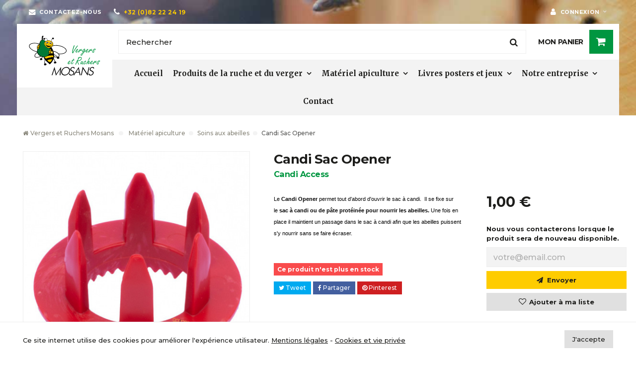

--- FILE ---
content_type: text/html; charset=utf-8
request_url: https://www.vrm.be/nourrissement/694-candi-sac-opener.html
body_size: 17576
content:
<!DOCTYPE HTML>
<!--[if lt IE 7]> <html class="no-js lt-ie9 lt-ie8 lt-ie7" lang="fr-fr"><![endif]-->
<!--[if IE 7]><html class="no-js lt-ie9 lt-ie8 ie7" lang="fr-fr"><![endif]-->
<!--[if IE 8]><html class="no-js lt-ie9 ie8" lang="fr-fr"><![endif]-->
<!--[if gt IE 8]> <html class="no-js ie9" lang="fr-fr"><![endif]-->
<html lang="fr-fr">
	<head>
		<meta charset="utf-8" />
        
        <title>
                            Candi Sac Opener
                    </title>

					<meta name="description" content="
Le Candi Opener permet tout d&#039;abord d&#039;ouvrir le sac à candi.  Il se fixe sur le sac à candi ou de pâte protéinée pour nourrir les abeilles. Une fois en place il maintient un passage dans le sac à candi afin que les abeilles puissent s&#039;y nourrir sans se faire écraser.

2.12.0.0
2.12.0.0
2.12.0.0
2.12.0.0
2.12.0.0
2.12.0.0
2.12.0.0
2.12.0.0
2.12.0.0
2.12.0.0
2.12.0.0
2.12.0.0
2.12.0.0" />
						<meta name="generator" content="PrestaShop" />
		<meta name="robots" content="index,follow" />
		<meta name="viewport" content="width=device-width, minimum-scale=0.25, maximum-scale=2.0, initial-scale=1.0" />
		<meta name="apple-mobile-web-app-capable" content="yes" />
		<link rel="icon" type="image/vnd.microsoft.icon" href="/img/favicon.ico?1606214202" />
		<link rel="shortcut icon" type="image/x-icon" href="/img/favicon.ico?1606214202" />
														<link rel="stylesheet" href="https://www.vrm.be/modules/multisafepay/views/css/multisafepay.css" type="text/css" media="all" />
																<link rel="stylesheet" href="https://www.vrm.be/themes/enetb-base/cache/v_158_a7a0cfad030920fd80ada14c55806bb6_all.css" type="text/css" media="all" />
																<link rel="stylesheet" href="https://www.vrm.be/themes/enetb-base/cache/v_158_a1486eac14defa581e20a96e3b7e0f2e_print.css" type="text/css" media="print" />
														<script type="text/javascript">/* <![CDATA[ */;var CUSTOMIZE_TEXTFIELD=1;var FancyboxI18nClose='Fermer';var FancyboxI18nNext='Suivant';var FancyboxI18nPrev='Pr&eacute;c&eacute;dent';var PS_CATALOG_MODE=false;var PS_DISPLAY_NAME_ATTRIBUTE_GROUP_IN_TITLE='1';var PS_SEPARATOR_NAME_ATTRIBUTE_GROUP=' - ';var added_to_wishlist='Le produit à été ajouté avec succès à votre liste';var ajax_allowed=true;var ajaxsearch=true;var allowBuyWhenOutOfStock=false;var attribute_anchor_separator='-';var attributesCombinations=[];var availableLaterValue='';var availableNowValue='';var baseDir='https://www.vrm.be/';var baseUri='https://www.vrm.be/';var blocksearch_type='top';var blocksocial_amazon_url=null;var blocksocial_facebook_url='https://www.facebook.com/vergers.et.ruchers.mosans/';var blocksocial_google_plus_url=null;var blocksocial_instagram_url=null;var blocksocial_linkedin_url=null;var blocksocial_medium_url=null;var blocksocial_pinterest_url=null;var blocksocial_reddit_url=null;var blocksocial_rss_url=null;var blocksocial_snapchat_url=null;var blocksocial_tumblr_url=null;var blocksocial_twitter_url=null;var blocksocial_vimeo_url=null;var blocksocial_vk_url=null;var blocksocial_wordpress_url=null;var blocksocial_yelp_url=null;var blocksocial_youtube_url=null;var confirm_report_message='Êtes-vous sûr de vouloir signaler ce commentaire ?';var connexion_url='https://www.vrm.be/connexion';var contentOnly=false;var currency={"id":1,"name":"Euro","iso_code":"EUR","iso_code_num":"978","sign":"\u20ac","blank":"1","conversion_rate":"1.000000","deleted":"0","format":"2","decimals":"1","active":"1","auto_format":false,"prefix":"","suffix":" \u20ac","id_lang":null,"id_shop":"1","id_shop_list":null,"force_id":false};var currencyBlank=1;var currencyFormat=2;var currencyModes={"EUR":false};var currencyRate=1;var currencySign='€';var currentDate='2026-01-19 03:18:29';var customerGroupWithoutTax=false;var customizationFields=false;var customizationId=null;var customizationIdMessage='Personnalisation';var default_eco_tax=0;var delete_txt='Supprimer';var displayList=false;var displayPrice=0;var doesntExist='Ce produit n\'existe pas dans cette déclinaison. Vous pouvez néanmoins en sélectionner une autre.';var doesntExistNoMore='Ce produit n\'est plus en stock';var doesntExistNoMoreBut='avec ces options mais reste disponible avec d\'autres options';var ecotaxTax_rate=0;var fieldRequired='Veuillez remplir tous les champs, puis enregistrer votre personnalisation';var freeProductTranslation='Offert !';var freeShippingTranslation='Gratuite !';var generated_date=1768789109;var groupReduction=0;var hasDeliveryAddress=false;var highDPI=true;var idDefaultImage=1016;var id_lang=1;var id_product=694;var img_dir='https://www.vrm.be/themes/enetb-base/img/';var img_prod_dir='https://www.vrm.be/img/p/';var img_ps_dir='https://www.vrm.be/img/';var inputFiles_buttonHtml='Parcourir';var inputFiles_defaultHtml='Aucun fichier sélectionné';var instantsearch=true;var isGuest=0;var isLogged=0;var isLoggedWishlist=false;var isMobile=false;var jqZoomEnabled=false;var lang_iso='fr';var login_required='Vous devez être connecté pour gérer vos listes';var login_required_btn='Connexion';var mailalerts_already='Vous avez déjà une alerte enregistrée pour ce produit';var mailalerts_invalid='Votre adresse e-mail est invalide';var mailalerts_placeholder='votre@email.com';var mailalerts_registered='Une alerte a bien été créée.';var mailalerts_url_add='https://www.vrm.be/module/mailalerts/actions?process=add';var mailalerts_url_check='https://www.vrm.be/module/mailalerts/actions?process=check';var maxQuantityToAllowDisplayOfLastQuantityMessage=3;var minimalQuantity=1;var moderation_active=true;var mywishlist_url='https://www.vrm.be/module/blockwishlist/mywishlist';var noTaxForThisProduct=false;var oosHookJsCodeFunctions=[];var page_name='product';var placeholder_blocknewsletter='Votre adresse e-mail';var priceDisplayMethod=0;var priceDisplayPrecision=2;var productAvailableDefault='Disponible';var productAvailableForOrder=true;var productAvailableLater='En réapprovisionnement';var productBasePrice=0.826446;var productBasePriceTaxExcl=0.826446;var productBasePriceTaxExcluded=0.826446;var productBasePriceTaxIncl=1;var productHasAttributes=false;var productPrice=1;var productPriceTaxExcluded=0.826446;var productPriceTaxIncluded=1;var productPriceWithoutReduction=1;var productReference='451900';var productShowPrice=true;var productUnitPriceRatio=0;var product_specific_price=[];var productcomment_added='Votre commentaire a été ajouté !';var productcomment_added_moderation='Votre avis a bien été enregistré. Il sera affiché dès qu\'un modérateur l\'aura approuvé.';var productcomment_ok='Ok';var productcomment_title='Nouvel avis';var productcomments_controller_url='https://www.vrm.be/module/productcomments/default';var productcomments_url_rewrite=true;var quantitiesDisplayAllowed=false;var quantityAvailable=0;var quantity_txt='Quantité';var quickView=true;var reduction_percent=0;var reduction_price=0;var removingLinkText='supprimer cet article du panier';var roundMode=2;var search_url='https://www.vrm.be/recherche';var secure_key='42fcbe1a72705f13a98d34df335b52f1';var sharing_img='https://www.vrm.be/1016/candi-sac-opener.jpg';var sharing_name='Candi Sac Opener';var sharing_url='https://www.vrm.be/nourrissement/694-candi-sac-opener.html';var shop_name='Vergers et Ruchers Mosans';var specific_currency=false;var specific_price=0;var static_token='3dc831eaa76d6cab4b3f1ad443182c4f';var stock_management=1;var taxRate=21;var toBeDetermined='À définir';var token='3dc831eaa76d6cab4b3f1ad443182c4f';var uploading_in_progress='Envoi en cours, veuillez patienter...';var usingSecureMode=true;var vatnumber_required=false;/* ]]> */</script>

						<script src="https://www.vrm.be/themes/enetb-base/cache/v_150_1d5dd37e13466d6e7bfba6697367bc5f.js"></script>
							<meta property="product:pretax_price:amount" content="0.83" />
<meta property="product:pretax_price:currency" content="EUR" />
<meta property="product:price:amount" content="1" />
<meta property="product:price:currency" content="EUR" />
    <meta property="og:site_name" content="Vergers et Ruchers Mosans" module="enetopengraph">
    <meta property="og:title" content="Candi Sac Opener" module="enetopengraph">
    <meta property="og:description" content="
Le Candi Opener permet tout d&#039;abord d&#039;ouvrir le sac à candi.  Il se fixe sur le sac à candi ou de pâte protéinée pour nourrir les abeilles. Une fois en place il maintient un passage dans le sac à candi afin que les abeilles puissent s&#039;y nourrir sans se faire écraser.

2.12.0.0
2.12.0.0
2.12.0.0
2.12.0.0
2.12.0.0
2.12.0.0
2.12.0.0
2.12.0.0
2.12.0.0
2.12.0.0
2.12.0.0
2.12.0.0
2.12.0.0" module="enetopengraph">
    <meta property="og:image" content="https://" module="enetopengraph">
    <meta property="og:type" content="product" module="enetopengraph">
    <meta property="og:url" content="https://www.vrm.be/nourrissement/694-candi-sac-opener.html" module="enetopengraph">
<!-- Global site tag (gtag.js) - Google Analytics -->
<script async src="https://www.googletagmanager.com/gtag/js?id=G-Y84DZDDY26"></script>
<script>/* <![CDATA[ */;window.dataLayer=window.dataLayer||[];function gtag(){dataLayer.push(arguments);}
gtag('js',new Date());gtag('config','G-Y84DZDDY26',{'anonymize_ip':false,'client_id':'mt0o6l0s9s99u1gku0jg5a3epi',});/* ]]> */</script><link rel="icon" sizes="57x57" href="/img/favicon_57.png"><link rel="icon" sizes="72x72" href="/img/favicon_72.png"><link rel="icon" sizes="114x114" href="/img/favicon_114.png"><link rel="icon" sizes="192x192" href="/img/favicon_192.png"><link rel="apple-touch-icon" sizes="144x144" href="/img/favicon_144.png"><link rel="canonical" href="https://www.vrm.be/nourrissement/694-candi-sac-opener.html">
<link rel="alternate" href="https://www.vrm.be/nourrissement/694-candi-sac-opener.html" hreflang="fr-fr">
<link rel="alternate" href="https://www.vrm.be/nourrissement/694-candi-sac-opener.html" hreflang="x-default">

		<!--[if IE 8]>
		<script src="https://oss.maxcdn.com/libs/html5shiv/3.7.0/html5shiv.js"></script>
		<script src="https://oss.maxcdn.com/libs/respond.js/1.3.0/respond.min.js"></script>
		<![endif]-->
	</head>
	<body id="product" class="product product-694 product-candi-sac-opener category-50 category-nourrissement hide-left-column hide-right-column lang_fr">
	
		
	
					<div id="page">
			<header id="header">
				<div class="container">
																										<nav class="header_nav clearfix">
							<!-- Block languages module -->
<!-- /Block languages module --><!-- Block user information module NAV  -->
			<div id="blockuserinfo" class="header_dropdown header_nav_link">
			<a class="current login header_nav_link_block" href="https://www.vrm.be/mon-compte" rel="nofollow" title="Identifiez-vous">
				<i class="icon-user left"></i>
				<span>Connexion</span>
			</a>
			<ul class="toogle_content">
				<li>
					<a class="login" href="https://www.vrm.be/mon-compte" rel="nofollow" title="Identifiez-vous">
						<i class="icon-user left"></i>
						<span>Particulier</span>
					</a>
				</li>
				<li>
					<a class="login" href="https://www.vrm.be/connexion?auth_pro=true" title="Connectez-vous à votre compte pro" rel="nofollow">
						<i class="icon-coffee left"></i>
						<span>Professionnel</span>
					</a>
				</li>
			</ul>
		</div>
	<!-- /Block usmodule NAV --><div id="contact-link" class="header_nav_link ">
	<a aria-label="Contactez-nous" href="https://www.vrm.be/nous-contacter" title="Contactez-nous" class="header_nav_link_block">
		<i class="icon-envelope left"></i>
		<span>Contactez-nous</span>
	</a>
</div>
	<span id="shop-phone" class="header_nav_link">
		<a aria-label="+32 (0)82 22 24 19" href='tel:+3282222419' class="header_nav_link_block phone-call visible-sm visible-xs">
			<i class="icon-phone left"></i>
			<span>+32 (0)82 22 24 19</span>
		</a>
		<a aria-label="+32 (0)82 22 24 19" href="https://www.vrm.be/nous-contacter" class="header_nav_link_block hidden-sm hidden-xs">
			<i class="icon-phone left"></i>
			<span>+32 (0)82 22 24 19</span>
		</a>
	</span>

						</nav>
										<div class="header_tools">
						<div id="header_logo">
							<a href="https://www.vrm.be/" title="Vergers et Ruchers Mosans">
								<img class="logo img-responsive" src="https://www.vrm.be/img/vergers-et-ruchers-mosans-logo-1559897607.svg" alt="Vergers et Ruchers Mosans" title="Vergers et Ruchers Mosans"/>	
							</a>
						</div>

						<!-- MODULE Block cart -->
<div  id="block_shopping_cart" class="">
	<div class="shopping_cart">
		<a href="https://www.vrm.be/commande" title="Voir mon panier" rel="nofollow">
			<b>Mon panier</b>
			<span class="ajax_cart_quantity"  style="display:none;">0</span>
			<span class="ajax_cart_product_txt" style="display:none;">Produit</span>
			<span class="ajax_cart_product_txt_s" style="display:none;">Produits</span>
			<span class="ajax_cart_total" style="display:none;">
							</span>
			<span class="ajax_cart_no_product" >(vide)</span>
		</a>
					<div class="cart_block">
				<div class="block_content">
					<!-- block list of products -->
					<div class="cart_block_list">
						<p class="h3" style="display: none;">Mon panier</p>
						
						<p class="cart_block_no_products">
							Aucun produit
						</p>
																		<div class="cart-prices">
																																			<div class="cart-prices-line last-line">
								<span class="price cart_block_total ajax_block_cart_total">
									0,00 €
								</span>
								<span>Total</span>
							</div>
													</div>
						<p class="cart-buttons">
							<a id="button_order_cart" class="btn btn-primary btn-lg" href="https://www.vrm.be/commande?step=2" title="Passer commande" rel="nofollow">Passer commande<i class="icon-angle-right right"></i></a>
							
							<a id="button_goto_cart" class="btn btn-link" href="https://www.vrm.be/commande?step=0" title="Passer commande" rel="nofollow">Mon panier</a>
						</p>
					</div>
				</div>
			</div><!-- .cart_block -->
			</div>
</div>

	<div id="layer_cart">
		<span class="cross" title="Fermer la fenêtre"></span>
		<div id="layer_cart_content">
			<p class="layer_cart_header page-subheading">Produit ajouté au panier avec succès</p>
			<div class="layer_cart_body">
				<div class="row">
					<div class="layer_cart_product col-xs-12 col-md-6">
						<div class="product-image-container layer_cart_img">
						</div>
						<div class="layer_cart_product_info">
							<span id="layer_cart_product_title" class="product-name"></span>
							<span id="layer_cart_product_attributes"></span>
							<div class="layer_cart_row">
								<strong class="dark">Quantité</strong>
								<span id="layer_cart_product_quantity"></span>
							</div>
							<div class="layer_cart_row">
								<strong class="dark">Total</strong>
								<span id="layer_cart_product_price"></span>
							</div>
						</div>
					</div>
					<div class="layer_cart_cart col-xs-12 col-md-6">
						<span class="title">
							<!-- Plural Case [both cases are needed because page may be updated in Javascript] -->
							<span class="ajax_cart_product_txt_s"  style="display:none;">
								Il y a <span class="ajax_cart_quantity">0</span> produits dans votre panier.
							</span>
							<!-- Singular Case [both cases are needed because page may be updated in Javascript] -->
							<span class="ajax_cart_product_txt" >
								Il y a 1 produit dans votre panier.
							</span>
						</span>
						<div class="layer_cart_row">
							<strong class="dark">
								Total de produits
															</strong>
							<span class="ajax_block_products_total">
															</span>
						</div>

						
						
						
						
																																			</div>
				</div>
			
				<div class="button-container">
					<a class="go_to_order_button btn btn-primary btn-lg" href="https://www.vrm.be/commande?step=2" title="Passer commande" rel="nofollow">Passer commande<i class="icon-angle-right right"></i></a>
					<a class="go_to_cart_button btn-link" href="https://www.vrm.be/commande?step=0" title="Mon panier" rel="nofollow">Mon panier<i class="icon-angle-right right"></i></a>
					<span class="continue btn-link" title="Continuer mes achats"><i class="icon-angle-left left"></i>Continuer mes achats</span>
				</div>
			</div>

			<div class="crossseling"></div>
		</div> <!-- #layer_cart -->
	</div>
	<div class="layer_cart_overlay"></div>
<!-- /MODULE Block cart --><!-- Block search module TOP -->
<div id="search_block_top">
	<form id="searchbox" method="get" action="//www.vrm.be/recherche" >
		<input type="hidden" name="controller" value="search" />
		<input type="hidden" name="orderby" value="position" />
		<input type="hidden" name="orderway" value="desc" />
		<input aria-label="Rechercher" class="search_query form-control" type="text" id="search_query_top" name="search_query" placeholder="Rechercher" value="" />
		<button type="submit" aria-label="Rechercher" name="submit_search" class="btn btn-default button-search">
			<span>Rechercher</span>
		</button>
	</form>
</div>
<!-- /Block search module TOP -->	<!-- Menu -->
	<div id="block_top_menu" class="sf-contener">
		<div class="cat-title">Menu</div>
		<ul id="menu-content" class="sf-menu">
			<li id="menu-title" style="display:none;">
				<span>Menu</span>
				<a href="#" id="menu-close"><span>Close</span></a>
			</li>
			<li class="menu_item"><a href="/" title="Accueil">Accueil</a></li>
<li class="menu_item"><a href="https://www.vrm.be/41-produits-de-la-ruche-et-du-verger" title="Produits de la ruche et du verger">Produits de la ruche et du verger</a><ul><li class=""><a href="https://www.vrm.be/59-miels" title="Miels">Miels</a></li><li class=""><a href="https://www.vrm.be/60-gelee-royale" title="Gelée royale">Gelée royale</a></li><li class=""><a href="https://www.vrm.be/61-pollen" title="Pollen">Pollen</a></li><li class=""><a href="https://www.vrm.be/62-propolis" title="Propolis">Propolis</a></li><li class=""><a href="https://www.vrm.be/63-boisson" title="Boissons & sirop">Boissons & sirop</a></li><li class=""><a href="https://www.vrm.be/66-vinaigres-moutardes" title="Vinaigre & Moutarde">Vinaigre & Moutarde</a></li><li class=""><a href="https://www.vrm.be/67-savons-et-cosmetique" title="Savons et cosmétique">Savons et cosmétique</a></li><li class=""><a href="https://www.vrm.be/68-bougies-et-encaustiques-a-la-cire" title="Cire, bougies et encaustique">Cire, bougies et encaustique</a></li><li class=""><a href="https://www.vrm.be/69-confiseres" title="Confiseries">Confiseries</a></li></ul></li><li class="menu_item"><a href="https://www.vrm.be/40-materiel-apiculture" title="Matériel apiculture">Matériel apiculture</a><ul><li class=""><a href="https://www.vrm.be/55-ruches-a-accessoires" title="Ruches & accessoires">Ruches & accessoires</a><ul><li class=""><a href="https://www.vrm.be/70-ruches-et-ruchettes" title="Ruches et ruchettes">Ruches et ruchettes</a></li><li class=""><a href="https://www.vrm.be/71-pieces-detachees" title="Pièces détachées">Pièces détachées</a></li><li class=""><a href="https://www.vrm.be/72-les-cadres" title="Cadres">Cadres</a></li><li class=""><a href="https://www.vrm.be/73-options-et-accessoires" title="Options et accessoires">Options et accessoires</a></li><li class=""><a href="https://www.vrm.be/74-fil" title="Fil">Fil</a></li><li class=""><a href="https://www.vrm.be/75-entrees" title="Réducteurs d'entrées">Réducteurs d'entrées</a></li><li class=""><a href="https://www.vrm.be/76-espacements" title="Espacements">Espacements</a></li><li class=""><a href="https://www.vrm.be/77-treillis-toles-et-moustiquaires" title="Treillis, tôles et moustiquaires">Treillis, tôles et moustiquaires</a></li><li class=""><a href="https://www.vrm.be/78-peintures" title="Protection du bois des ruches">Protection du bois des ruches</a></li><li class=""><a href="https://www.vrm.be/79-grilles-a-reines" title="Grilles à reines">Grilles à reines</a></li><li class=""><a href="https://www.vrm.be/80-chasse-abeilles" title="Chasse abeilles">Chasse abeilles</a></li><li class=""><a href="https://www.vrm.be/81-cueille-essaims" title="Capture des essaims">Capture des essaims</a></li><li class=""><a href="https://www.vrm.be/82-cires-et-accessoires" title="Cires et accessoires">Cires et accessoires</a></li></ul></li><li class=""><a href="https://www.vrm.be/53-vetements-de-protection" title="Vêtements de protection  ">Vêtements de protection  </a><ul><li class=""><a href="https://www.vrm.be/105-combi-integrales" title="Combinaisons intégrales">Combinaisons intégrales</a></li><li class=""><a href="https://www.vrm.be/106-vareuses-et-blousons" title="Vareuses et blousons">Vareuses et blousons</a></li><li class=""><a href="https://www.vrm.be/107-gants" title="Gants">Gants</a></li><li class=""><a href="https://www.vrm.be/108-pantalons-et-guetres" title="Pantalons et guêtres">Pantalons et guêtres</a></li><li class=""><a href="https://www.vrm.be/111-voiles" title="Voiles & chapeaux">Voiles & chapeaux</a></li></ul></li><li class=""><a href="https://www.vrm.be/56-outillages" title="Visite de la ruche">Visite de la ruche</a><ul><li class=""><a href="https://www.vrm.be/83-enfumoires" title="Enfumoirs">Enfumoirs</a></li><li class=""><a href="https://www.vrm.be/84-combustibles-repulsifs" title="Combustibles répulsifs ">Combustibles répulsifs </a></li><li class=""><a href="https://www.vrm.be/85-leves-cadres-et-racloirs" title="Lèves cadres et racloirs">Lèves cadres et racloirs</a></li><li class=""><a href="https://www.vrm.be/86-brosses" title="Brosses">Brosses</a></li></ul></li><li class=""><a href="https://www.vrm.be/57-recolte-du-miel" title="Récoltes">Récoltes</a><ul><li class=""><a href="https://www.vrm.be/87-sections-pour-le-miel-en-rayon" title="Sections pour le miel en rayon">Sections pour le miel en rayon</a></li><li class=""><a href="https://www.vrm.be/88-desoperculation" title="Désoperculation">Désoperculation</a></li><li class=""><a href="https://www.vrm.be/89-extracteurs-et-pieces-detachees" title="Extracteurs et pièces détachées">Extracteurs et pièces détachées</a></li><li class=""><a href="https://www.vrm.be/90-filtres-et-refractometres" title="Filtres et réfractomètres">Filtres et réfractomètres</a></li><li class=""><a href="https://www.vrm.be/91-maturateurs-et-vannes" title="Maturateurs et vannes">Maturateurs et vannes</a></li><li class=""><a href="https://www.vrm.be/92-defigeurs-batteurs-et-melangeurs" title="Mélangeurs, Batteurs, et Défigeurs">Mélangeurs, Batteurs, et Défigeurs</a></li><li class=""><a href="https://www.vrm.be/112-recolte-du-pollen" title="Récolte du pollen">Récolte du pollen</a></li><li class=""><a href="https://www.vrm.be/113-recolte-de-la-porpolis" title="Récolte de la porpolis">Récolte de la porpolis</a></li></ul></li><li class=""><a href="https://www.vrm.be/48-essaimage-et-elevage" title="Elevage Royal">Elevage Royal</a><ul><li class=""><a href="https://www.vrm.be/94-materiel-d-elevage" title="Produire les Reines et la gelée Royale">Produire les Reines et la gelée Royale</a></li><li class=""><a href="https://www.vrm.be/95-marquage-introduction-et-fecondation-des-reines" title="Marquer, introduire et féconder les reines">Marquer, introduire et féconder les reines</a></li></ul></li><li class=""><a href="https://www.vrm.be/50-nourrissement" title="Soins aux abeilles">Soins aux abeilles</a><ul><li class=""><a href="https://www.vrm.be/97-nourrisseurs-et-abreuvoirs" title="Nourrisseurs et abreuvoirs">Nourrisseurs et abreuvoirs</a></li><li class=""><a href="https://www.vrm.be/98-produits-de-nourrissement" title="Produits de nourrissement ">Produits de nourrissement </a></li><li class=""><a href="https://www.vrm.be/103-lutte-contre-varroa" title="Lutte contre les prédateurs">Lutte contre les prédateurs</a></li><li class=""><a href="https://www.vrm.be/104-la-droguerie-de-l-apiculteur" title="La droguerie de l'apiculteur">La droguerie de l'apiculteur</a></li></ul></li><li class=""><a href="https://www.vrm.be/54-conditionnement" title="Conditionnement ">Conditionnement </a><ul><li class=""><a href="https://www.vrm.be/99-bocaux-et-boites" title="Bocaux, couvercles et boites">Bocaux, couvercles et boites</a></li><li class=""><a href="https://www.vrm.be/100-seaux-et-tonnelets" title="Seaux et tonnelets">Seaux et tonnelets</a></li><li class=""><a href="https://www.vrm.be/101-etiquettes" title="Étiquettes ">Étiquettes </a></li></ul></li><li class=""><a href="https://www.vrm.be/58-enseigne" title="Information & Promotion du Miel">Information & Promotion du Miel</a></li></ul></li><li class="menu_item"><a href="https://www.vrm.be/39-livres" title="Livres posters et jeux">Livres posters et jeux</a><ul><li class=""><a href="https://www.vrm.be/42-livres-sur-les-produits-de-la-ruche" title="Livres sur les produits de la ruche">Livres sur les produits de la ruche</a></li><li class=""><a href="https://www.vrm.be/43-livres-techniques-apicoles" title="Livres techniques apicoles">Livres techniques apicoles</a></li><li class=""><a href="https://www.vrm.be/44-livres-pour-enfants" title="Livres pour enfants">Livres pour enfants</a></li><li class=""><a href="https://www.vrm.be/45-posters-et-jeux" title="Posters et jeux">Posters et jeux</a></li></ul></li><li class="menu_item"><a href="https://www.vrm.be/info/notre-entreprise" title="Notre entreprise">Notre entreprise</a><ul><li ><a href="https://www.vrm.be/info/notre-entreprise/historique">Historique</a></li><li ><a href="https://www.vrm.be/info/notre-entreprise/vergers">Vergers</a></li><li ><a href="https://www.vrm.be/info/notre-entreprise/visites">Visites</a></li><li ><a href="https://www.vrm.be/info/notre-entreprise/propriete-12-ha-a-vendre">Propriété 12 Ha à vendre</a></li><li ><a href="https://www.vrm.be/info/notre-entreprise/prachtige-boerderij-te-koop-">Prachtige Boerderij 12 Ha te koop </a></li></ul></li>
<li class="menu_item"><a href="/nous-contacter" title="Contact">Contact</a></li>

					</ul>
	</div>
	<!--/ Menu -->
					</div>
				</div>
			</header>

			
			
									
							
<!-- Breadcrumb -->
<div class="breadcrumb">
	<div class="container">
		<a class="home" href="https://www.vrm.be/" title="retour &agrave; Accueil"><i class="icon-home left"></i>Vergers et Ruchers Mosans</a>
					<span class="navigation-pipe">&gt;</span>
							<span class="navigation_page"><span><a href="https://www.vrm.be/40-materiel-apiculture" title="Mat&eacute;riel apiculture" ><span>Mat&eacute;riel apiculture</span></a></span><span class="navigation-pipe">></span><span><a href="https://www.vrm.be/50-nourrissement" title="Soins aux abeilles" ><span>Soins aux abeilles</span></a></span><span class="navigation-pipe">></span>Candi Sac Opener</span>
					
			</div>
</div>
<!-- /Breadcrumb -->
			
			<div class="columns-container">
				<div id="columns" class="container">
					<div class="row">
																																						<div id="center_column" class="center_column col-xs-12 col-sm-12 col-md-12">
							

								
	<div id="affix_area">
		<div class="primary_block row">
									
			<h1 class="page-heading col-xs-12 col-sm-12 col-md-7">
				Candi Sac Opener

				<span class="title2">
					<span>Candi Access</span>
									</span>
			</h1>

			<!-- left infos-->
			<div class="pb-left-column col-xs-12 col-sm-7 col-md-5">
				<div id="image-block-container" >
					<!-- product img-->
					<div id="image-block" class="clearfix">
						<div class="label-box no-print">
							
													</div>
													<span id="view_full_size">
															<img id="bigpic" src="https://www.vrm.be/1016-large_default/candi-sac-opener.jpg" title="Candi Sac Opener" alt="Candi Sac Opener" width="474" height="474"/>
																	<span class="span_link no-print">Agrandir l&#039;image</span>
																					</span>
											</div> <!-- end image-block -->

											<!-- thumbnails -->
						<div id="views_block" class="clearfix ">
															<!-- <span class="view_scroll_spacer"> -->
								<a id="view_scroll_left" class="" title="Autres vues" href="javascript:{}">
									Pr&eacute;c&eacute;dent
								</a>
								<!-- </span> -->
														<div id="thumbs_list">
								<ul id="thumbs_list_frame">
																																																																											<li id="thumbnail_1016">
												<a href="https://www.vrm.be/1016-thickbox_default/candi-sac-opener.jpg"	data-fancybox-group="other-views" class="fancybox shown" title="Candi Sac Opener">
													<img class="img-responsive" id="thumb_1016" src="https://www.vrm.be/1016-cart_default/candi-sac-opener.jpg" alt="Candi Sac Opener" title="Candi Sac Opener" height="80" width="80" itemprop="image" />
												</a>
											</li>
																																																																		<li id="thumbnail_1017">
												<a href="https://www.vrm.be/1017-thickbox_default/candi-sac-opener.jpg"	data-fancybox-group="other-views" class="fancybox" title="Candi Sac Opener">
													<img class="img-responsive" id="thumb_1017" src="https://www.vrm.be/1017-cart_default/candi-sac-opener.jpg" alt="Candi Sac Opener" title="Candi Sac Opener" height="80" width="80" itemprop="image" />
												</a>
											</li>
																																																																		<li id="thumbnail_1018">
												<a href="https://www.vrm.be/1018-thickbox_default/candi-sac-opener.jpg"	data-fancybox-group="other-views" class="fancybox" title="Candi Sac Opener">
													<img class="img-responsive" id="thumb_1018" src="https://www.vrm.be/1018-cart_default/candi-sac-opener.jpg" alt="Candi Sac Opener" title="Candi Sac Opener" height="80" width="80" itemprop="image" />
												</a>
											</li>
																																																																		<li id="thumbnail_1019">
												<a href="https://www.vrm.be/1019-thickbox_default/candi-sac-opener.jpg"	data-fancybox-group="other-views" class="fancybox" title="Candi Sac Opener">
													<img class="img-responsive" id="thumb_1019" src="https://www.vrm.be/1019-cart_default/candi-sac-opener.jpg" alt="Candi Sac Opener" title="Candi Sac Opener" height="80" width="80" itemprop="image" />
												</a>
											</li>
																																																																		<li id="thumbnail_1020">
												<a href="https://www.vrm.be/1020-thickbox_default/candi-sac-opener.jpg"	data-fancybox-group="other-views" class="fancybox" title="Candi Sac Opener">
													<img class="img-responsive" id="thumb_1020" src="https://www.vrm.be/1020-cart_default/candi-sac-opener.jpg" alt="Candi Sac Opener" title="Candi Sac Opener" height="80" width="80" itemprop="image" />
												</a>
											</li>
																																																																		<li id="thumbnail_1021">
												<a href="https://www.vrm.be/1021-thickbox_default/candi-sac-opener.jpg"	data-fancybox-group="other-views" class="fancybox" title="Candi Sac Opener">
													<img class="img-responsive" id="thumb_1021" src="https://www.vrm.be/1021-cart_default/candi-sac-opener.jpg" alt="Candi Sac Opener" title="Candi Sac Opener" height="80" width="80" itemprop="image" />
												</a>
											</li>
																																																																		<li id="thumbnail_1022" class="last">
												<a href="https://www.vrm.be/1022-thickbox_default/candi-sac-opener.jpg"	data-fancybox-group="other-views" class="fancybox" title="Candi Sac Opener">
													<img class="img-responsive" id="thumb_1022" src="https://www.vrm.be/1022-cart_default/candi-sac-opener.jpg" alt="Candi Sac Opener" title="Candi Sac Opener" height="80" width="80" itemprop="image" />
												</a>
											</li>
																											</ul>
							</div> <!-- end thumbs_list -->
															<a id="view_scroll_right" title="Autres vues" href="javascript:{}">
									Suivant
								</a>
													</div> <!-- end views-block -->
						<!-- end thumbnails -->
									</div>


				
							</div>
			<!-- end pb-left-column -->

			<!-- right infos -->
			<div class="pb-right-column col-xs-12 col-sm-5 col-md-3">
				<div id="affix_column">
				<div id="affix_content">
					<p id="affix_title">Candi Sac Opener</p>

					
											<!-- add to cart form-->

						<form id="buy_block" action="https://www.vrm.be/panier" method="post">
							<!-- hidden datas -->
							<p class="hidden">
								<input type="hidden" name="token" value="3dc831eaa76d6cab4b3f1ad443182c4f" />
								<input type="hidden" name="id_product" value="694" id="product_page_product_id" />
								<input type="hidden" name="add" value="1" />
								<input type="hidden" name="id_product_attribute" id="idCombination" value="" />
							</p>
							<div class="box-info-product">
								<div class="content_prices">
																			<!-- prices -->
										<div class="content_prices_inner">
											<p class="our_price_display">
												<span id="our_price_display" class="price" content="1">1,00 €</span>											</p>
											
											<p id="reduction_percent"  style="display:none;">
												<span id="reduction_percent_display"></span>
											</p>
											<p id="reduction_amount"  style="display:none">
												<span id="reduction_amount_display"></span>
											</p>
											<p id="old_price" class="old-price hidden">
												<span id="old_price_display"><span class="price"></span></span>											</p>
																					</div> <!-- end prices -->

										
										
										
									 
									
									
								</div> <!-- end content_prices -->

								
								<!-- quantity wanted -->
																	<p id="quantity_wanted_p" style="display: none;" class="cart_quantity">
										<label for="quantity_wanted">Quantit&eacute;</label>
										<a href="#" data-field-qty="qty" class="btn btn-default button-minus product_quantity_down">
											<i class="icon-minus"></i>
										</a>
										<input type="number" min="1" name="qty" id="quantity_wanted" class="cart_quantity_input" value="1" />
										<a href="#" data-field-qty="qty" class="btn btn-default button-plus product_quantity_up">
											<i class="icon-plus"></i>
										</a>
									</p>
								
								<!-- minimal quantity wanted -->
								<p id="minimal_quantity_wanted_p" style="display: none;">
									La quantit&eacute; minimale pour pouvoir commander ce produit est <b id="minimal_quantity_label">1</b>
								</p>

								<!-- Out of stock hook -->
								<div id="oosHook">
									<!-- MODULE MailAlerts -->
			<p id="mailalerts_title">Nous vous contacterons lorsque le produit sera de nouveau disponible.</p>
		
		<div id="mailalerts_email" class="form-group">
			<input type="text" id="oos_customer_email" name="customer_email" size="20" value="" class="mailalerts_oos_email form-control" placeholder="votre@email.com" />
		</div>
		<a href="#" title="Prévenez-moi quand le produit est disponible" id="mailalert_link" rel="nofollow" class="btn btn-primary">
			<i class="icon-send left"></i>
			<span>Envoyer</span>
		</a>
		<p id="oos_customer_email_result" class="alert" style="display:none;"></p>
<!-- END : MODULE MailAlerts -->
								</div>

								<div class="box-cart-bottom">
																		<p id="add_to_cart" class="buttons_bottom_block no-print"  style="display:none;">
										<button type="submit" name="Submit" class="exclusive btn btn-lg btn-primary">
											Ajouter au panier										</button>
									</p>
									
									<div class="buttons_bottom_block no-print">
	<a id="wishlist_button_nopop" href="#" onclick="WishlistCart('wishlist_block_list', 'add', '694', $('#idCombination').val(), document.getElementById('quantity_wanted').value); return false;" rel="nofollow"  title="Ajouter à ma liste" class="btn btn-link"><span>Ajouter à ma liste</span></a>
</div>

								</div> <!-- end box-cart-bottom -->
							</div> <!-- end box-info-product -->
						</form>
									</div>
				</div> <!-- end affix_column-->
			</div>
			<!-- end pb-right-column-->

			<!-- center infos -->
			<div class="pb-center-column col-xs-12 col-sm-7 col-md-4">
				
									<div id="short_description_block" class="rte">
						<p></p>
<p><span style="color: #000000; font-family: Verdana, Arial, Helvetica, sans-serif; font-size: 11px; font-style: normal; font-variant-ligatures: normal; font-variant-caps: normal; font-weight: 400; letter-spacing: normal; orphans: 2; text-align: start; text-indent: 0px; text-transform: none; white-space: normal; widows: 2; word-spacing: 0px; -webkit-text-stroke-width: 0px; background-color: #ffffff; text-decoration-thickness: initial; text-decoration-style: initial; text-decoration-color: initial; display: inline !important; float: none;">Le<span> </span></span><b style="color: #000000; font-family: Verdana, Arial, Helvetica, sans-serif; font-size: 11px; font-style: normal; font-variant-ligatures: normal; font-variant-caps: normal; letter-spacing: normal; orphans: 2; text-align: start; text-indent: 0px; text-transform: none; white-space: normal; widows: 2; word-spacing: 0px; -webkit-text-stroke-width: 0px; background-color: #ffffff; text-decoration-thickness: initial; text-decoration-style: initial; text-decoration-color: initial;">Candi Opener</b><span style="color: #000000; font-family: Verdana, Arial, Helvetica, sans-serif; font-size: 11px; font-style: normal; font-variant-ligatures: normal; font-variant-caps: normal; font-weight: 400; letter-spacing: normal; orphans: 2; text-align: start; text-indent: 0px; text-transform: none; white-space: normal; widows: 2; word-spacing: 0px; -webkit-text-stroke-width: 0px; background-color: #ffffff; text-decoration-thickness: initial; text-decoration-style: initial; text-decoration-color: initial; display: inline !important; float: none;"><span> permet tout d'abord d'ouvrir le sac à candi.  Il s</span>e fixe sur le<span> </span></span><b style="color: #000000; font-family: Verdana, Arial, Helvetica, sans-serif; font-size: 11px; font-style: normal; font-variant-ligatures: normal; font-variant-caps: normal; letter-spacing: normal; orphans: 2; text-align: start; text-indent: 0px; text-transform: none; white-space: normal; widows: 2; word-spacing: 0px; -webkit-text-stroke-width: 0px; background-color: #ffffff; text-decoration-thickness: initial; text-decoration-style: initial; text-decoration-color: initial;">sac à candi ou de pâte protéinée pour nourrir les abeilles. </b><span style="color: #000000; font-family: Verdana, Arial, Helvetica, sans-serif; font-size: 11px; font-style: normal; font-variant-ligatures: normal; font-variant-caps: normal; font-weight: 400; letter-spacing: normal; orphans: 2; text-align: start; text-indent: 0px; text-transform: none; white-space: normal; widows: 2; word-spacing: 0px; -webkit-text-stroke-width: 0px; background-color: #ffffff; text-decoration-thickness: initial; text-decoration-style: initial; text-decoration-color: initial; display: inline !important; float: none;">Une fois en place il maintient un passage dans le sac à candi afin que les abeilles puissent s'y nourrir sans se faire écraser.</span></p>
<p><span style="color: #000000; font-family: Verdana, Arial, Helvetica, sans-serif; font-size: 11px; font-style: normal; font-variant-ligatures: normal; font-variant-caps: normal; font-weight: 400; letter-spacing: normal; orphans: 2; text-align: start; text-indent: 0px; text-transform: none; white-space: normal; widows: 2; word-spacing: 0px; -webkit-text-stroke-width: 0px; background-color: #ffffff; text-decoration-thickness: initial; text-decoration-style: initial; text-decoration-color: initial; display: inline !important; float: none;"><br /></span><span style="color: #000000; font-family: Verdana, Arial, Helvetica, sans-serif; font-size: 11px; font-style: normal; font-variant-ligatures: normal; font-variant-caps: normal; font-weight: 400; letter-spacing: normal; orphans: 2; text-align: start; text-indent: 0px; text-transform: none; white-space: normal; widows: 2; word-spacing: 0px; -webkit-text-stroke-width: 0px; background-color: #ffffff; text-decoration-thickness: initial; text-decoration-style: initial; text-decoration-color: initial; display: inline !important; float: none;"></span></p>
<div id="sconnect-is-installed" style="display: none;">2.12.0.0</div>
<div id="sconnect-is-installed" style="display: none;">2.12.0.0</div>
<div id="sconnect-is-installed" style="display: none;">2.12.0.0</div>
<div id="sconnect-is-installed" style="display: none;">2.12.0.0</div>
<div id="sconnect-is-installed" style="display: none;">2.12.0.0</div>
<div id="sconnect-is-installed" style="display: none;">2.12.0.0</div>
<div id="sconnect-is-installed" style="display: none;">2.12.0.0</div>
<div id="sconnect-is-installed" style="display: none;">2.12.0.0</div>
<div id="sconnect-is-installed" style="display: none;">2.12.0.0</div>
<div id="sconnect-is-installed" style="display: none;">2.12.0.0</div>
<div id="sconnect-is-installed" style="display: none;">2.12.0.0</div>
<div id="sconnect-is-installed" style="display: none;">2.12.0.0</div>
<div id="sconnect-is-installed" style="display: none;">2.12.0.0</div>
					</div> <!-- end short_description_block -->
				
				
				
				<!-- availability or doesntExist -->
				<p id="availability_statut" class="">
					<span id="availability_label"></span>

											<span id="availability_value" class="label label-danger">Ce produit n&#039;est plus en stock</span>
									</p>

				
				
				<p id="availability_date" style="display: none;">
					<span id="availability_date_label">Date de disponibilit&eacute;:</span>
					<span id="availability_date_value"></span>
				</p>

									<!-- usefull links-->
					<ul id="usefull_link_block" class="clearfix no-print">
							<li class="socialsharing_product list-inline no-print">
					<button data-type="twitter" type="button" class="btn btn-twitter social-sharing">
				<i class="icon-twitter"></i>
				<span>Tweet</span>
				<!-- <img src="https://www.vrm.be/modules/socialsharing/img/twitter.gif" alt="Tweet" /> -->
			</button>
							<button data-type="facebook" type="button" class="btn btn-facebook social-sharing">
				<i class="icon-facebook"></i>
				<span>Partager</span>
				<!-- <img src="https://www.vrm.be/modules/socialsharing/img/facebook.gif" alt="Facebook Like" /> -->
			</button>
									<button data-type="pinterest" type="button" class="btn btn-pinterest social-sharing">
				<i class="icon-pinterest"></i>
				<span>Pinterest</span>
				<!-- <img src="https://www.vrm.be/modules/socialsharing/img/pinterest.gif" alt="Pinterest" /> -->
			</button>
			</li>
											</ul>
							</div>
			<!-- end pb-center-column-->
		</div> <!-- end primary_block -->

					<div class="secondary_block row">
				<div class="col-xs-12 col-md-9">
											<div id="enetproducttabquicklinks">
    <p class="h4">En savoir plus</p>
    <ul id="quick_links" class="page-product-content">
                                                                                                                                                <li><a href="#product_description" class="btn btn-sm btn-default text-bold smoothScroll">En savoir plus</a></li>
                                                            <li><a href="#product_accessories" class="btn btn-sm btn-default text-bold smoothScroll">Accessoires</a></li>
                                                                                        <li><a href="#idTab5" class="btn btn-sm btn-default text-bold smoothScroll">Avis des clients</a></li>
            </ul>
</div>
					
											<!--HOOK_PRODUCT_TAB -->
						                                                                <!-- More info -->
    <section id="product_description" class="page-product-box">
        <p class="page-product-heading"><span>En savoir plus</span></p>
        <!-- full description -->
        <div class="rte page-product-content"><p><span style="color: #000000; font-family: Verdana, Arial, Helvetica, sans-serif; font-size: 11px; font-style: normal; font-variant-ligatures: normal; font-variant-caps: normal; font-weight: 400; letter-spacing: normal; orphans: 2; text-align: start; text-indent: 0px; text-transform: none; white-space: normal; widows: 2; word-spacing: 0px; -webkit-text-stroke-width: 0px; background-color: #ffffff; text-decoration-thickness: initial; text-decoration-style: initial; text-decoration-color: initial; display: inline !important; float: none;">Grace à son coté tranchant, le<span> </span></span><b style="color: #000000; font-family: Verdana, Arial, Helvetica, sans-serif; font-size: 11px; font-style: normal; font-variant-ligatures: normal; font-variant-caps: normal; letter-spacing: normal; orphans: 2; text-align: start; text-indent: 0px; text-transform: none; white-space: normal; widows: 2; word-spacing: 0px; -webkit-text-stroke-width: 0px; background-color: #ffffff; text-decoration-thickness: initial; text-decoration-style: initial; text-decoration-color: initial;">Candi Opener</b><span style="color: #000000; font-family: Verdana, Arial, Helvetica, sans-serif; font-size: 11px; font-style: normal; font-variant-ligatures: normal; font-variant-caps: normal; font-weight: 400; letter-spacing: normal; orphans: 2; text-align: start; text-indent: 0px; text-transform: none; white-space: normal; widows: 2; word-spacing: 0px; -webkit-text-stroke-width: 0px; background-color: #ffffff; text-decoration-thickness: initial; text-decoration-style: initial; text-decoration-color: initial; display: inline !important; float: none;"><span> permet tout d'abord d'ouvrir le sac à candi (Apifonda ou Neopoll).  Il s</span>e fixe sur le<span> </span></span><b style="color: #000000; font-family: Verdana, Arial, Helvetica, sans-serif; font-size: 11px; font-style: normal; font-variant-ligatures: normal; font-variant-caps: normal; letter-spacing: normal; orphans: 2; text-align: start; text-indent: 0px; text-transform: none; white-space: normal; widows: 2; word-spacing: 0px; -webkit-text-stroke-width: 0px; background-color: #ffffff; text-decoration-thickness: initial; text-decoration-style: initial; text-decoration-color: initial;">sac à candi ou de pâte protéinée pour nourrir les abeilles. </b><span style="color: #000000; font-family: Verdana, Arial, Helvetica, sans-serif; font-size: 11px; font-style: normal; font-variant-ligatures: normal; font-variant-caps: normal; font-weight: 400; letter-spacing: normal; orphans: 2; text-align: start; text-indent: 0px; text-transform: none; white-space: normal; widows: 2; word-spacing: 0px; -webkit-text-stroke-width: 0px; background-color: #ffffff; text-decoration-thickness: initial; text-decoration-style: initial; text-decoration-color: initial; display: inline !important; float: none;">Le tout est ensuite retourné sur le trou de nourrissement de la ruche.  Une fois en place il maintient un passage dans le sac à candi afin que les abeilles puissent s'y nourrir sans se faire écraser.</span></p>
<div id="sconnect-is-installed" style="display: none;">2.12.0.0</div>
<div id="sconnect-is-installed" style="display: none;">2.12.0.0</div>
<div id="sconnect-is-installed" style="display: none;">2.12.0.0</div>
<div id="sconnect-is-installed" style="display: none;">2.12.0.0</div>
<div id="sconnect-is-installed" style="display: none;">2.12.0.0</div>
<div id="sconnect-is-installed" style="display: none;">2.12.0.0</div>
<div id="sconnect-is-installed" style="display: none;">2.12.0.0</div>
<div id="sconnect-is-installed" style="display: none;">2.12.0.0</div>
<div id="sconnect-is-installed" style="display: none;">2.12.0.0</div>
<div id="sconnect-is-installed" style="display: none;">2.12.0.0</div>
<div id="sconnect-is-installed" style="display: none;">2.12.0.0</div>
<div id="sconnect-is-installed" style="display: none;">2.12.0.0</div>
<div id="sconnect-is-installed" style="display: none;">2.12.0.0</div></div>
    </section>
    <!--end  More info -->
                	<!--Accessories -->
	<section id="product_accessories" class="page-product-box">
		<p class="page-product-heading"><span>Accessoires</span></p>
		<div class="products_block accessories-block page-product-content">
			<ul id="accessories_slider" class="product_slider bxslider clearfix">
									
										<li class="item product-box ajax_block_product first_item product_accessories_description">
						<div class="product-box-container">
							<a href="https://www.vrm.be/produits-de-nourrissement/309-candi-pate-apifonda-coussin-25-k.html#/111-conditionnement-1_unite" title="Candi pâte &quot;APIFONDA&quot; coussin 2.5 k" class="product-image lnk_img">
								<img src="https://www.vrm.be/398-home_default/candi-pate-apifonda-coussin-25-k.jpg" alt="Candi pâte &quot;APIFONDA&quot; coussin 2.5 k" width="288" height="288"/>
							</a>

							<div class="product-bottom">
								<h3 class="product-name" itemprop="name">
									<a href="https://www.vrm.be/produits-de-nourrissement/309-candi-pate-apifonda-coussin-25-k.html#/111-conditionnement-1_unite">
										Candi pâte &quot;APIFONDA&quot; pochette  2.5 k
									</a>
								</h3>

								
																	<div class="price_display">
										<span class="price">
																							4,30 €
																						
										</span>
										
									</div>
								
																<div class="button-container clearfix">
									<div class="no-print">
										<a class="ajax_add_to_cart_button exclusive btn btn-primary" href="https://www.vrm.be/panier?qty=1&amp;id_product=309&amp;token=3dc831eaa76d6cab4b3f1ad443182c4f&amp;add=" data-id-product="309" title="Ajouter au panier">
											Ajouter au panier
										</a>
									</div>
								</div>
															</div>
						</div>
					</li>
														
										<li class="item product-box ajax_block_product last_item product_accessories_description">
						<div class="product-box-container">
							<a href="https://www.vrm.be/produits-de-nourrissement/683-royal-care-nutri-pro-10-boudin-de-450-g.html#/111-conditionnement-1_unite" title="Royal Care NUTRI PRO 10 % boudin de 450 g" class="product-image lnk_img">
								<img src="https://www.vrm.be/1055-home_default/royal-care-nutri-pro-10-boudin-de-450-g.jpg" alt="Royal Care NUTRI PRO 10 % boudin de 450 g" width="288" height="288"/>
							</a>

							<div class="product-bottom">
								<h3 class="product-name" itemprop="name">
									<a href="https://www.vrm.be/produits-de-nourrissement/683-royal-care-nutri-pro-10-boudin-de-450-g.html#/111-conditionnement-1_unite">
										Royal Care NUTRI PRO 10 % pain 450 g
									</a>
								</h3>

								
																	<div class="price_display">
										<span class="price">
																							3,70 €
																						
										</span>
										
									</div>
								
																<div class="button-container clearfix">
									<div class="no-print">
										<a class="ajax_add_to_cart_button exclusive btn btn-primary" href="https://www.vrm.be/panier?qty=1&amp;id_product=683&amp;token=3dc831eaa76d6cab4b3f1ad443182c4f&amp;add=" data-id-product="683" title="Ajouter au panier">
											Ajouter au panier
										</a>
									</div>
								</div>
															</div>
						</div>
					</li>
												</ul>
		</div>
	</section>
	<!--end Accessories -->
                                                <section id="idTab5" class="page-product-box">
	<p class="page-product-heading"><span>Avis des clients</span></p>
	<div id="product_comments_block_tab" class="page-product-content">
		
					<p class="product_comments_block_bottom">Vous devez être connecté pour pouvoir écrire un avis</p>
			<p class="product_comments_block_bottom">
				<a id="new_comment_tab_btn" class="btn btn-info" href="https://www.vrm.be/mon-compte" rel="nofollow">
					<span>Connexion</span>
					<i class="icon-angle-right right"></i>
				</a>
			</p>
			</div> <!-- #product_comments_block_tab -->

	<!-- Fancybox -->
	<div style="display: none;">
		<div id="new_comment_form">
			<form id="id_new_comment_form" action="#">
				<p class="page-subheading">
					Donnez votre avis
				</p>
				<div class="row">
											<div class="product clearfix  col-xs-12 col-sm-6">
							<img src="https://www.vrm.be/1016-medium_default/candi-sac-opener.jpg" height="125" width="125" alt="Candi Sac Opener" />

							<div class="product_info">
								<p class="product_name">
									<strong>Candi Sac Opener</strong>
								</p>
								<div class="product_desc rte">
									Le Candi Opener permet tout d'abord d'ouvrir le sac à candi.  Il se fixe sur le sac à candi ou de pâte protéinée pour nourrir les abeilles. Une fois en place il maintient un passage dans le sac à candi afin que les abeilles puissent s'y...
								</div>
							</div>
						</div>
										<div class="new_comment_form_content col-xs-12 col-sm-6">
						<div id="new_comment_form_error" class="error alert alert-danger" style="display: none;">
							<ul></ul>
						</div>
													<ul id="criterions_list">
															<li>
									<label>Quality:</label>
									<div class="star_content">
										<input class="star not_uniform" type="radio" name="criterion[1]" value="1" />
										<input class="star not_uniform" type="radio" name="criterion[1]" value="2" />
										<input class="star not_uniform" type="radio" name="criterion[1]" value="3" />
										<input class="star not_uniform" type="radio" name="criterion[1]" value="4" />
										<input class="star not_uniform" type="radio" name="criterion[1]" value="5" checked="checked" />
									</div>
									<div class="clearfix"></div>
								</li>
														</ul>
						
						<div class="form-group">
							<label for="comment_title" class="required">Titre :</label>
							<input id="comment_title" class="form-control" name="title" type="text" value=""/>
						</div>

						<div class="form-group">
							<label for="content" class="required">Avis :</label>
							<textarea id="content" class="form-control" name="content"></textarea>
						</div>

						
						<div id="new_comment_form_footer">
							<input id="id_product_comment_send" name="id_product" type="hidden" value='694' />
							<p class="fl required"><sup>*</sup> Champs requis</p>

							<p class="fr">
								<button id="submitNewMessage" name="submitMessage" type="submit" class="btn btn-primary">
									<i class="icon-check left"></i>ENVOYER
								</button>

															</p>
							<div class="clearfix"></div>
						</div> <!-- #new_comment_form_footer -->
					</div>
				</div>
			</form><!-- /end new_comment_form_content -->
		</div>
	</div>
	<!-- End fancybox -->
</section>

    
						<!--end HOOK_PRODUCT_TAB -->
									</div>
			</div><!-- end Secondary_block -->
			</div>
	
		<div id="product-footer">
			<section id="crossselling" class="page-product-box">
		<p class="productscategory_h2 page-product-heading">
							<span>Vous aimerez aussi</span>
					</p>
		<div id="crossselling_list" class="page-product-content">
			<ul id="crossselling_list_car" class="bxslider product_slider clearfix">
									<li class="product-box item">
						<div class="product-box-container">
							<a class="product-image lnk_img" href="https://www.vrm.be/gants/89-gants-qualite-superieure.html" title="Gants qualité supérieure" >
								<img src="https://www.vrm.be/177-home_default/gants-qualite-superieure.jpg" alt="Gants qualité supérieure" />
							</a>

							<div class="product-bottom">
								<h3 class="product-name">
									<a href="https://www.vrm.be/gants/89-gants-qualite-superieure.html" title="Gants qualité supérieure">
										Gants qualité supérieure
									</a>
								</h3>
									
								
								
																	<div class="button-container no-print">
										<a class="exclusive btn btn-primary ajax_add_to_cart_button" href="https://www.vrm.be/panier?qty=1&amp;id_product=89&amp;token=3dc831eaa76d6cab4b3f1ad443182c4f&amp;add=" data-id-product="89" title="Ajouter au panier">
											<span>Ajouter au panier</span>
										</a>
									</div>
															</div>
						</div>
					</li>
									<li class="product-box item">
						<div class="product-box-container">
							<a class="product-image lnk_img" href="https://www.vrm.be/produits-de-nourrissement/662-candi-pate-apifonda-coussin-25-k.html" title="Candi pâte &quot;APIFONDA&quot; pochette  1 kg" >
								<img src="https://www.vrm.be/894-home_default/candi-pate-apifonda-coussin-25-k.jpg" alt="Candi pâte &quot;APIFONDA&quot; pochette  1 kg" />
							</a>

							<div class="product-bottom">
								<h3 class="product-name">
									<a href="https://www.vrm.be/produits-de-nourrissement/662-candi-pate-apifonda-coussin-25-k.html" title="Candi pâte &quot;APIFONDA&quot; pochette  1 kg">
										Candi pâte &quot;APIFONDA&quot; pochette  1 kg
									</a>
								</h3>
									
								
								
																	<div class="button-container no-print">
										<a class="exclusive btn btn-primary ajax_add_to_cart_button" href="https://www.vrm.be/panier?qty=1&amp;id_product=662&amp;token=3dc831eaa76d6cab4b3f1ad443182c4f&amp;add=" data-id-product="662" title="Ajouter au panier">
											<span>Ajouter au panier</span>
										</a>
									</div>
															</div>
						</div>
					</li>
									<li class="product-box item">
						<div class="product-box-container">
							<a class="product-image lnk_img" href="https://www.vrm.be/ruches-et-ruchettes/670-ruche-dadant-10-cadres-avec-cadres.html" title="Ruche Dadant 10 cadres :  plancher Nicot  / toit en tôle" >
								<img src="https://www.vrm.be/920-home_default/ruche-dadant-10-cadres-avec-cadres.jpg" alt="Ruche Dadant 10 cadres :  plancher Nicot  / toit en tôle" />
							</a>

							<div class="product-bottom">
								<h3 class="product-name">
									<a href="https://www.vrm.be/ruches-et-ruchettes/670-ruche-dadant-10-cadres-avec-cadres.html" title="Ruche Dadant 10 cadres :  plancher Nicot  / toit en tôle">
										Ruche Dadant 10 cadres :  plancher Nicot...
									</a>
								</h3>
									
								
								
																	<div class="button-container no-print">
										<a class="exclusive btn btn-primary ajax_add_to_cart_button" href="https://www.vrm.be/panier?qty=1&amp;id_product=670&amp;token=3dc831eaa76d6cab4b3f1ad443182c4f&amp;add=" data-id-product="670" title="Ajouter au panier">
											<span>Ajouter au panier</span>
										</a>
									</div>
															</div>
						</div>
					</li>
									<li class="product-box item">
						<div class="product-box-container">
							<a class="product-image lnk_img" href="https://www.vrm.be/combustibles-repulsifs/303-apidou-granule-pour-enfumoir-1-kg.html" title="APIDOU granulé pour enfumoir" >
								<img src="https://www.vrm.be/637-home_default/apidou-granule-pour-enfumoir-1-kg.jpg" alt="APIDOU granulé pour enfumoir" />
							</a>

							<div class="product-bottom">
								<h3 class="product-name">
									<a href="https://www.vrm.be/combustibles-repulsifs/303-apidou-granule-pour-enfumoir-1-kg.html" title="APIDOU granulé pour enfumoir">
										APIDOU granulé pour enfumoir
									</a>
								</h3>
									
								
								
																	<div class="button-container no-print">
										<a class="exclusive btn btn-primary ajax_add_to_cart_button" href="https://www.vrm.be/panier?qty=1&amp;id_product=303&amp;token=3dc831eaa76d6cab4b3f1ad443182c4f&amp;add=" data-id-product="303" title="Ajouter au panier">
											<span>Ajouter au panier</span>
										</a>
									</div>
															</div>
						</div>
					</li>
									<li class="product-box item">
						<div class="product-box-container">
							<a class="product-image lnk_img" href="https://www.vrm.be/cires-et-accessoires/328-moule-a-cire-600-g.html" title="Moule à cire 600 g" >
								<img src="https://www.vrm.be/412-home_default/moule-a-cire-600-g.jpg" alt="Moule à cire 600 g" />
							</a>

							<div class="product-bottom">
								<h3 class="product-name">
									<a href="https://www.vrm.be/cires-et-accessoires/328-moule-a-cire-600-g.html" title="Moule à cire 600 g">
										Moule à cire 600 g
									</a>
								</h3>
									
								
								
															</div>
						</div>
					</li>
									<li class="product-box item">
						<div class="product-box-container">
							<a class="product-image lnk_img" href="https://www.vrm.be/materiel-d-elevage/387-calendrier-d-elevage.html" title="Calendrier d'élevage" >
								<img src="https://www.vrm.be/457-home_default/calendrier-d-elevage.jpg" alt="Calendrier d'élevage" />
							</a>

							<div class="product-bottom">
								<h3 class="product-name">
									<a href="https://www.vrm.be/materiel-d-elevage/387-calendrier-d-elevage.html" title="Calendrier d'élevage">
										Calendrier d&#039;élevage
									</a>
								</h3>
									
								
								
																	<div class="button-container no-print">
										<a class="exclusive btn btn-primary ajax_add_to_cart_button" href="https://www.vrm.be/panier?qty=1&amp;id_product=387&amp;token=3dc831eaa76d6cab4b3f1ad443182c4f&amp;add=" data-id-product="387" title="Ajouter au panier">
											<span>Ajouter au panier</span>
										</a>
									</div>
															</div>
						</div>
					</li>
									<li class="product-box item">
						<div class="product-box-container">
							<a class="product-image lnk_img" href="https://www.vrm.be/materiel-d-elevage/395-cellule-royale-introduction-n9.html" title="Cellule royale introduction N°9" >
								<img src="https://www.vrm.be/466-home_default/cellule-royale-introduction-n9.jpg" alt="Cellule royale introduction N°9" />
							</a>

							<div class="product-bottom">
								<h3 class="product-name">
									<a href="https://www.vrm.be/materiel-d-elevage/395-cellule-royale-introduction-n9.html" title="Cellule royale introduction N°9">
										Cellule royale introduction N°9
									</a>
								</h3>
									
								
								
																	<div class="button-container no-print">
										<a class="exclusive btn btn-primary ajax_add_to_cart_button" href="https://www.vrm.be/panier?qty=1&amp;id_product=395&amp;token=3dc831eaa76d6cab4b3f1ad443182c4f&amp;add=" data-id-product="395" title="Ajouter au panier">
											<span>Ajouter au panier</span>
										</a>
									</div>
															</div>
						</div>
					</li>
									<li class="product-box item">
						<div class="product-box-container">
							<a class="product-image lnk_img" href="https://www.vrm.be/bocaux-et-boites/643-pot-droit-ou-weck-500g-sans-couvercle-100-p.html" title="Pot Droit 500g TO 82 sans couvercle" >
								<img src="https://www.vrm.be/871-home_default/pot-droit-ou-weck-500g-sans-couvercle-100-p.jpg" alt="Pot Droit 500g TO 82 sans couvercle" />
							</a>

							<div class="product-bottom">
								<h3 class="product-name">
									<a href="https://www.vrm.be/bocaux-et-boites/643-pot-droit-ou-weck-500g-sans-couvercle-100-p.html" title="Pot Droit 500g TO 82 sans couvercle">
										Pot Droit 500g TO 82 sans couvercle
									</a>
								</h3>
									
								
								
																	<div class="button-container no-print">
										<a class="exclusive btn btn-primary ajax_add_to_cart_button" href="https://www.vrm.be/panier?qty=1&amp;id_product=643&amp;token=3dc831eaa76d6cab4b3f1ad443182c4f&amp;add=" data-id-product="643" title="Ajouter au panier">
											<span>Ajouter au panier</span>
										</a>
									</div>
															</div>
						</div>
					</li>
									<li class="product-box item">
						<div class="product-box-container">
							<a class="product-image lnk_img" href="https://www.vrm.be/pantalons-et-guetres/344-pantalon-pour-apiculteur.html" title="Pantalon pour apiculteur" >
								<img src="https://www.vrm.be/426-home_default/pantalon-pour-apiculteur.jpg" alt="Pantalon pour apiculteur" />
							</a>

							<div class="product-bottom">
								<h3 class="product-name">
									<a href="https://www.vrm.be/pantalons-et-guetres/344-pantalon-pour-apiculteur.html" title="Pantalon pour apiculteur">
										Pantalon pour apiculteur
									</a>
								</h3>
									
								
								
																	<div class="button-container no-print">
										<a class="exclusive btn btn-primary ajax_add_to_cart_button" href="https://www.vrm.be/panier?qty=1&amp;id_product=344&amp;token=3dc831eaa76d6cab4b3f1ad443182c4f&amp;add=" data-id-product="344" title="Ajouter au panier">
											<span>Ajouter au panier</span>
										</a>
									</div>
															</div>
						</div>
					</li>
									<li class="product-box item">
						<div class="product-box-container">
							<a class="product-image lnk_img" href="https://www.vrm.be/pieces-detachees/230-couvre-cadre-db-10-c-plexi-transparent.html" title="Couvre-cadre DB 10 c Plexi transparent" >
								<img src="https://www.vrm.be/307-home_default/couvre-cadre-db-10-c-plexi-transparent.jpg" alt="Couvre-cadre DB 10 c Plexi transparent" />
							</a>

							<div class="product-bottom">
								<h3 class="product-name">
									<a href="https://www.vrm.be/pieces-detachees/230-couvre-cadre-db-10-c-plexi-transparent.html" title="Couvre-cadre DB 10 c Plexi transparent">
										Couvre-cadre DB 10 c Plexi transparent
									</a>
								</h3>
									
								
								
																	<div class="button-container no-print">
										<a class="exclusive btn btn-primary ajax_add_to_cart_button" href="https://www.vrm.be/panier?qty=1&amp;id_product=230&amp;token=3dc831eaa76d6cab4b3f1ad443182c4f&amp;add=" data-id-product="230" title="Ajouter au panier">
											<span>Ajouter au panier</span>
										</a>
									</div>
															</div>
						</div>
					</li>
							</ul>
		</div>
	</section>

	</div>
	
	 							</div><!-- #center_column -->
										</div><!-- .row -->
				</div><!-- #columns -->
			</div><!-- .columns-container -->

						
			

							<!-- Footer -->
				<div class="footer-container">
					<footer id="footer"  class="container">
						<div class="row"><!-- MODULE Block contact infos -->
<div id="block_contact_infos" class="footer-block col-xs-12 col-sm-6 col-md-3">
	<a class="footer_logo" href="https://www.vrm.be/" title="Vergers et Ruchers Mosans">
		<img class="logo img-responsive" src="https://www.vrm.be/img/vergers-et-ruchers-mosans-logo-1559897607.svg" alt="Vergers et Ruchers Mosans"/>
	</a>

	<p class="h4">Contact</p>

	<ul class="toggle-footer">
					<li>
				<i class="icon-map-marker"></i>Vergers et Ruchers Mosans<br>Chaussée Romaine 109<br />
5500 Dinant			</li>
							<li>
				<i class="icon-phone"></i>				<span class="phone-call">+32 (0)82 22 24 19</span>
			</li>
							</ul>
</div>
<!-- /MODULE Block contact infos -->
<!-- Block myaccount module -->
<div id="myaccount_footer_block" class="footer-block col-xs-12 col-sm-6 col-md-3">
	<p class="h4">Besoin d'aide ?</p>

	<div class="block_content toggle-footer">

		<ul>
							<li>
					<a href="https://www.vrm.be/info/effectuer-ou-retourner-une-commande" title="Comment effectuer ou retourner une commande ?" rel="nofollow">Comment effectuer ou retourner une commande ?</a>
				</li>
				<li>
					<a href="https://www.vrm.be/historique-commandes" title="Visualiser ou suivre mes commandes" rel="nofollow">Visualiser ou suivre mes commandes</a>
				</li>
														<li>
				<a href="https://www.vrm.be/adresses" title="Visualiser ou modifier mes adresses" rel="nofollow">Visualiser ou modifier mes adresses</a>
			</li>
			<li>
				<a href="https://www.vrm.be/identite" title="Gérer mes informations personnelles" rel="nofollow">Gérer mes informations personnelles</a>
			</li>
						
            		</ul>
	</div>
</div>
<!-- /Block myaccount module -->
<!-- Block categories module -->
<div id="blockcategories_footer" class="blockcategories_footer footer-block col-xs-12 col-sm-4 col-md-3">
	<p class="h4">Nos produits</p>

	<div class="toggle-footer">
		<div class="category_footer list">
			<ul class="tree dhtml">
																		

<li class="category_37">
	<a href="https://www.vrm.be/37-nos-services-en-ligne"  title="">
		Nos services en ligne
	</a>
	</li>				
				
																

<li class="category_39">
	<a href="https://www.vrm.be/39-livres"  title="Vous trouverez chez nous tous les livres et produits didactiques concernant : 
 Les abeilles, l&#039;apiculture et les produits de la ruche. 
 Pour les amateurs,  les passionnés mais aussi pour les enfants.">
		Livres posters et jeux
	</a>
			<ul>
									

<li class="category_42">
	<a href="https://www.vrm.be/42-livres-sur-les-produits-de-la-ruche"  title="">
		Livres sur les produits de la ruche
	</a>
	</li>												

<li class="category_43">
	<a href="https://www.vrm.be/43-livres-techniques-apicoles"  title="2.12.0.0 
 2.12.0.0 
 2.12.0.0 
 2.12.0.0 
 2.12.0.0 
 2.12.0.0 
 2.12.0.0 
 2.12.0.0 
 2.12.0.0 
 2.12.0.0 
 2.12.0.0 
 2.12.0.0 
 2.12.0.0 
 2.12.0.0 
 2.12.0.0 
 2.12.0.0 
 2.12.0.0 
 2.12.0.0 
 2.12.0.0 
 2.12.0.0 
 2.12.0.0...">
		Livres techniques apicoles
	</a>
	</li>												

<li class="category_44">
	<a href="https://www.vrm.be/44-livres-pour-enfants"  title="">
		Livres pour enfants
	</a>
	</li>												

<li class="category_45 last">
	<a href="https://www.vrm.be/45-posters-et-jeux"  title="2.12.0.0">
		Posters et jeux
	</a>
	</li>							</ul>
	</li>				
				
																

<li class="category_40">
	<a href="https://www.vrm.be/40-materiel-apiculture"  title="">
		Matériel apiculture
	</a>
			<ul>
									

<li class="category_55">
	<a href="https://www.vrm.be/55-ruches-a-accessoires"  title="">
		Ruches &amp; accessoires
	</a>
			<ul>
									

<li class="category_70">
	<a href="https://www.vrm.be/70-ruches-et-ruchettes"  title="">
		Ruches et ruchettes
	</a>
	</li>												

<li class="category_71">
	<a href="https://www.vrm.be/71-pieces-detachees"  title="">
		Pièces détachées
	</a>
	</li>												

<li class="category_72">
	<a href="https://www.vrm.be/72-les-cadres"  title="">
		Cadres
	</a>
	</li>												

<li class="category_73">
	<a href="https://www.vrm.be/73-options-et-accessoires"  title="">
		Options et accessoires
	</a>
	</li>												

<li class="category_74">
	<a href="https://www.vrm.be/74-fil"  title="">
		Fil
	</a>
	</li>												

<li class="category_75">
	<a href="https://www.vrm.be/75-entrees"  title="">
		Réducteurs d&#039;entrées
	</a>
	</li>												

<li class="category_76">
	<a href="https://www.vrm.be/76-espacements"  title="2.12.0.0 
 2.12.0.0 
 2.12.0.0 
 2.12.0.0 
 2.12.0.0 
 2.12.0.0 
 2.12.0.0 
 2.12.0.0 
 2.12.0.0">
		Espacements
	</a>
	</li>												

<li class="category_77">
	<a href="https://www.vrm.be/77-treillis-toles-et-moustiquaires"  title="">
		Treillis, tôles et moustiquaires
	</a>
	</li>												

<li class="category_78">
	<a href="https://www.vrm.be/78-peintures"  title="">
		Protection du bois des ruches
	</a>
	</li>												

<li class="category_79">
	<a href="https://www.vrm.be/79-grilles-a-reines"  title="">
		Grilles à reines
	</a>
	</li>												

<li class="category_80">
	<a href="https://www.vrm.be/80-chasse-abeilles"  title="">
		Chasse abeilles
	</a>
	</li>												

<li class="category_81">
	<a href="https://www.vrm.be/81-cueille-essaims"  title="">
		Capture des essaims
	</a>
	</li>												

<li class="category_82 last">
	<a href="https://www.vrm.be/82-cires-et-accessoires"  title="Nous rachetons votre cire à 10 € le kilo en blocs uniquement.     
 2.12.0.0">
		Cires et accessoires
	</a>
	</li>							</ul>
	</li>												

<li class="category_53">
	<a href="https://www.vrm.be/53-vetements-de-protection"  title="">
		Vêtements de protection  
	</a>
			<ul>
									

<li class="category_105">
	<a href="https://www.vrm.be/105-combi-integrales"  title="">
		Combinaisons intégrales
	</a>
	</li>												

<li class="category_106">
	<a href="https://www.vrm.be/106-vareuses-et-blousons"  title="">
		Vareuses et blousons
	</a>
	</li>												

<li class="category_107">
	<a href="https://www.vrm.be/107-gants"  title="">
		Gants
	</a>
	</li>												

<li class="category_108">
	<a href="https://www.vrm.be/108-pantalons-et-guetres"  title="">
		Pantalons et guêtres
	</a>
	</li>												

<li class="category_111 last">
	<a href="https://www.vrm.be/111-voiles"  title="">
		Voiles &amp; chapeaux
	</a>
	</li>							</ul>
	</li>												

<li class="category_56">
	<a href="https://www.vrm.be/56-outillages"  title="">
		Visite de la ruche
	</a>
			<ul>
									

<li class="category_83">
	<a href="https://www.vrm.be/83-enfumoires"  title="">
		Enfumoirs
	</a>
	</li>												

<li class="category_84">
	<a href="https://www.vrm.be/84-combustibles-repulsifs"  title="">
		Combustibles répulsifs 
	</a>
	</li>												

<li class="category_85">
	<a href="https://www.vrm.be/85-leves-cadres-et-racloirs"  title="">
		Lèves cadres et racloirs
	</a>
	</li>												

<li class="category_86 last">
	<a href="https://www.vrm.be/86-brosses"  title="">
		Brosses
	</a>
	</li>							</ul>
	</li>												

<li class="category_57">
	<a href="https://www.vrm.be/57-recolte-du-miel"  title="">
		Récoltes
	</a>
			<ul>
									

<li class="category_87">
	<a href="https://www.vrm.be/87-sections-pour-le-miel-en-rayon"  title="">
		Sections pour le miel en rayon
	</a>
	</li>												

<li class="category_88">
	<a href="https://www.vrm.be/88-desoperculation"  title="">
		Désoperculation
	</a>
	</li>												

<li class="category_89">
	<a href="https://www.vrm.be/89-extracteurs-et-pieces-detachees"  title="">
		Extracteurs et pièces détachées
	</a>
	</li>												

<li class="category_90">
	<a href="https://www.vrm.be/90-filtres-et-refractometres"  title="">
		Filtres et réfractomètres
	</a>
	</li>												

<li class="category_91">
	<a href="https://www.vrm.be/91-maturateurs-et-vannes"  title="">
		Maturateurs et vannes
	</a>
	</li>												

<li class="category_92">
	<a href="https://www.vrm.be/92-defigeurs-batteurs-et-melangeurs"  title="">
		Mélangeurs, Batteurs, et Défigeurs
	</a>
	</li>												

<li class="category_112">
	<a href="https://www.vrm.be/112-recolte-du-pollen"  title="">
		Récolte du pollen
	</a>
	</li>												

<li class="category_113 last">
	<a href="https://www.vrm.be/113-recolte-de-la-porpolis"  title="">
		Récolte de la porpolis
	</a>
	</li>							</ul>
	</li>												

<li class="category_48">
	<a href="https://www.vrm.be/48-essaimage-et-elevage"  title="">
		Elevage Royal
	</a>
			<ul>
									

<li class="category_94">
	<a href="https://www.vrm.be/94-materiel-d-elevage"  title="">
		Produire les Reines et la gelée Royale
	</a>
	</li>												

<li class="category_95 last">
	<a href="https://www.vrm.be/95-marquage-introduction-et-fecondation-des-reines"  title="">
		Marquer, introduire et féconder les reines
	</a>
	</li>							</ul>
	</li>												

<li class="category_50">
	<a href="https://www.vrm.be/50-nourrissement" class="selected" title="">
		Soins aux abeilles
	</a>
			<ul>
									

<li class="category_97">
	<a href="https://www.vrm.be/97-nourrisseurs-et-abreuvoirs"  title="">
		Nourrisseurs et abreuvoirs
	</a>
	</li>												

<li class="category_98">
	<a href="https://www.vrm.be/98-produits-de-nourrissement"  title="">
		Produits de nourrissement 
	</a>
	</li>												

<li class="category_103">
	<a href="https://www.vrm.be/103-lutte-contre-varroa"  title="">
		Lutte contre les prédateurs
	</a>
	</li>												

<li class="category_104 last">
	<a href="https://www.vrm.be/104-la-droguerie-de-l-apiculteur"  title="">
		La droguerie de l&#039;apiculteur
	</a>
	</li>							</ul>
	</li>												

<li class="category_54">
	<a href="https://www.vrm.be/54-conditionnement"  title="">
		Conditionnement 
	</a>
			<ul>
									

<li class="category_99">
	<a href="https://www.vrm.be/99-bocaux-et-boites"  title="">
		Bocaux, couvercles et boites
	</a>
	</li>												

<li class="category_100">
	<a href="https://www.vrm.be/100-seaux-et-tonnelets"  title="">
		Seaux et tonnelets
	</a>
	</li>												

<li class="category_101 last">
	<a href="https://www.vrm.be/101-etiquettes"  title="">
		Étiquettes 
	</a>
	</li>							</ul>
	</li>												

<li class="category_58 last">
	<a href="https://www.vrm.be/58-enseigne"  title="">
		Information &amp; Promotion du Miel
	</a>
	</li>							</ul>
	</li>				
				
																

<li class="category_41">
	<a href="https://www.vrm.be/41-produits-de-la-ruche-et-du-verger"  title="La ruche et le verger nous offrent de super produits que nous déclinons sous un multitude de formes, toutes de haute qualité ;  pour votre plaisir et votre santé.">
		Produits de la ruche et du verger
	</a>
			<ul>
									

<li class="category_59">
	<a href="https://www.vrm.be/59-miels"  title="">
		Miels
	</a>
	</li>												

<li class="category_60">
	<a href="https://www.vrm.be/60-gelee-royale"  title="Pour la récolter, il faut orpheliner la colonie c&#039;est à dire enlever la reine. On greffe ensuite des larves de 12 à 36 heures. La récolte est effectuée 3 jours après l&#039;acceptation. A ce moment, la production de gelée royale par les jeunes abeilles est...">
		Gelée royale
	</a>
	</li>												

<li class="category_61">
	<a href="https://www.vrm.be/61-pollen"  title="Le pollen frais contient en moyenne :  
 
  10 à 12 % d’eau ;  
  35 % de glucides (sucres)  
  5 % de lipides (graisses)   
   20 % de protéines   . C’est la seule source de protéines permettant un développement durable de la colonie. En...">
		Pollen
	</a>
	</li>												

<li class="category_62">
	<a href="https://www.vrm.be/62-propolis"  title="Dans la ruche, ou au sein de la colonie, la propolis est destinée à  
 
  Protéger la ruche contre les agressions de tout ordre. Placée à l’entrée, la propolis joue le rôle primordial de paillasson ou de pédiluve afin d’éviter l’entrée de germes,...">
		Propolis
	</a>
	</li>												

<li class="category_63">
	<a href="https://www.vrm.be/63-boisson"  title="">
		Boissons &amp; sirop
	</a>
	</li>												

<li class="category_66">
	<a href="https://www.vrm.be/66-vinaigres-moutardes"  title="">
		Vinaigre &amp; Moutarde
	</a>
	</li>												

<li class="category_67">
	<a href="https://www.vrm.be/67-savons-et-cosmetique"  title="La cire d&#039;abeilles nourrit le derme et nettoie l&#039;épiderme. 
 La propolis des abeilles désinfecte et protège votre peau. 
 La gelée royale la revitalise. 
 2.12.0.0">
		Savons et cosmétique
	</a>
	</li>												

<li class="category_68">
	<a href="https://www.vrm.be/68-bougies-et-encaustiques-a-la-cire"  title="Elle est produite par 8 glandes situées à la face ventrale de l’abdomen entre le 13° et le 18° jour de l’abeille. Lors de cette production, on peut la trouver sous forme de fines paillettes blanches transparentes. Les abeilles les ramassent avec les...">
		Cire, bougies et encaustique
	</a>
	</li>												

<li class="category_69 last">
	<a href="https://www.vrm.be/69-confiseres"  title="2.12.0.0 
 2.12.0.0 
 2.12.0.0 
 2.12.0.0 
 2.12.0.0 
 2.12.0.0">
		Confiseries
	</a>
	</li>							</ul>
	</li>				
				
																

<li class="category_110 last">
	<a href="https://www.vrm.be/110-conditions-de-livraison"  title="Livraisons de votre commande 
 Il est important qu&#039;il y ait quelqu&#039;un sur place le jour de la livraison pour réceptionner le colis, une signature pouvant être demandée.  Les frais de livraison sont calculés sur base du montant de votre commande et des...">
		Conditions de livraison
	</a>
	</li>				
				
										</ul>
		</div> <!-- .category_footer -->
	</div>
</div>
<!-- /Block categories module -->
<!-- Block Newsletter module-->
<div id="newsletter_block_left" class="footer-block col-xs-12 col-sm-6 col-md-3">
	<p class="h4">Lettre d'informations</p>
	<div class="toggle-footer">
		<form action="//www.vrm.be/" method="post">
			<div class="form-group" >
				<input aria-label="Votre adresse e-mail" class="inputNew form-control newsletter-input" id="newsletter-input" type="text" name="email" size="18" value="Votre adresse e-mail" />
                <div class="form-group">
					<input style='display: none;' type="text" name="email_bn_2" id="email_bn_2" value="">
					<input type="hidden" name="token" id="token" value="b77b4bb263974ac21b6c14987c3b3aa3">
				</div>
				<button type="submit" aria-label="Ok" name="submitNewsletter" class="btn btn-default button button-small">
                    <span>Ok</span>
                </button>

				<input type="hidden" name="action" value="0" />
			</div>
											<p class="notice_data_information">Par l&#039;encodage de ses donn&eacute;es et l&#039;envoi du pr&eacute;sent formulaire, l&#039;utilisateur du site Internet reconna&icirc;t avoir pris connaissance et accept&eacute; nos <a href="https://www.vrm.be/info/textes-legaux/utilisation-vie-privee?content_only=1" class="iframe" rel="nofollow">conditions d&rsquo;utilisation du site web et de protection des donn&eacute;es personnelles</a>.</p>
					</form>
	</div>
    
</div>
<!-- /Block Newsletter module-->
	<!-- Block CMS module footer -->
	<div id="block_various_links_footer" class="footer-block col-xs-12 col-sm-6 col-md-3">
		<p class="h4">Informations</p>
		<ul class="toggle-footer">
																	<li class="item">
					<a href="https://www.vrm.be/promotions" title="Nos promotions">
						Nos promotions
					</a>
				</li>
									<li class="item">
				<a href="https://www.vrm.be/nouveaux-produits" title="Nos nouveautés">
					Nos nouveautés
				</a>
			</li>
															<li class="item">
				<a href="https://www.vrm.be/nous-contacter" title="Contactez-nous">
					Contactez-nous
				</a>
			</li>
								</ul>
		
	</div>
		<!-- /Block CMS module footer -->
	<div id="payment_logo_block" class="htmlcontent footer-block col-xs-12 col-sm-6 col-md-3" style=";"   >
		<p class="h4">Nos moyens de paiement</p>
<div class="toggle-footer"><img src="/modules/multisafepay/views/img/logo_multisafepay.png" alt="MultiSafePay" title="MultiSafePay" /><img src="/themes/enetb-base/img/logo_payment_visa.png" alt="Visa" title="Visa" /><img src="/themes/enetb-base/img/logo_payment_mastercard.png" alt="Mastercard" title="Mastercard" /><img src="/themes/enetb-base/img/logo_payment_maestro.png" alt="Maestro" title="Maestro" /><img src="/themes/enetb-base/img/logo_payment_bancontact.png" alt="Bancontact" title="Bancontact" /><br /><br /><span class="btn btn-default">BANQUE: <br /></span><br /><span class="btn btn-default">IBAN : BE 31 2500 0444 9355<br /></span><br /><span class="btn btn-default">BIC : GE BAB EBB</span></div>
<div id="sconnect-is-installed" style="display: none;">2.12.0.0</div>
<div id="sconnect-is-installed" style="display: none;">2.12.0.0</div> 					</div>
	<div id="carrier_logo_block" class="htmlcontent footer-block col-xs-12 col-sm-6 col-md-3" style=";"   >
		<p class="h4">Nos transporteurs</p>
<div class="toggle-footer"><img src="/themes/enetb-base/img/logo_transporteur_bpost.png" alt="Bpost" title="Bpost" /><img src="/themes/enetb-base/img/logo_transporteur_dpd.png" alt="DPD" title="DPD" /></div> 					</div>
<div id="social_block" class="footer-block col-xs-12 col-sm-6 col-md-3 social_block">
	<p class="h4">Suivez-nous</p>

		<div class="toggle-footer">
																											
			<iframe title="Box Facebook" src="https://www.facebook.com/plugins/page.php?href=https://www.facebook.com/vergers.et.ruchers.mosans/&tabs&width=282&small_header=true&adapt_container_width=true&hide_cover=false&show_facepile=true&appId=&locale=fr_FR" style="border:none;overflow:hidden;display:block;" allow="encrypted-media"></iframe>
		
		<ul>
																													</ul>
		</div>
	</div>
<script></script></div>
					</footer>
				</div>
				<!-- #footer -->
			
									<div id="copyright_enet">
				<div class="container">
					<p>Vergers et Ruchers Mosans | N&deg; d&#039;entreprise : 0402.579.494</p>

					<p><a href="https://www.vrm.be/nous-contacter" rel="nofollow">Mentions l&eacute;gales &amp; Contact</a> | <a href="https://www.vrm.be/info/textes-legaux/conditions-generales" rel="nofollow">Conditions g&eacute;n&eacute;rales</a></p>

					<p>Ce site internet utilise des cookies pour am&eacute;liorer l&#039;exp&eacute;rience utilisateur. <a href="https://www.vrm.be/info/textes-legaux/utilisation-vie-privee" rel="nofollow">Conditions d&#039;utilisation du site web et protection des donn&eacute;es personnelles</a></p>
				
					<p>© Copyright 2026 - <a href="https://www.e-net-b.be/" rel="noopener" target="_blank">E-net Business</a>, acc&eacute;l&eacute;rateur d&#039;e-commerce pour commer&ccedil;ants, ind&eacute;pendants &amp; PME</p>
				</div>
			</div>
		</div><!-- #page -->

		<div id="scroll-to-top" class="btn btn-lg btn-info"><i class="icon-angle-up"></i>Haut de la page</div>				<div id="cookie_bottom_bar" class="active">
			<div class="container">
				<p>Ce site internet utilise des cookies pour am&eacute;liorer l&#039;exp&eacute;rience utilisateur. <a href="https://www.vrm.be/nous-contacter">Mentions l&eacute;gales</a> - <a href="https://www.vrm.be/info/textes-legaux/utilisation-vie-privee" rel="nofollow">Cookies et vie priv&eacute;e</a></p>

				<a href="#" id="cookie_bottom_bar_close_button" class="btn btn-default">J&#039;accepte</a>
			</div>
		</div>
</body></html>

--- FILE ---
content_type: text/css
request_url: https://www.vrm.be/themes/enetb-base/cache/v_158_a7a0cfad030920fd80ada14c55806bb6_all.css
body_size: 49151
content:
@import url("https://fonts.googleapis.com/css?family=Merriweather:400,700|Montserrat:500,700&display=swap");@charset "UTF-8";
html,body,div,span,applet,object,iframe,h1,h2,h3,h4,h5,h6,p,blockquote,pre,a,abbr,acronym,address,big,cite,code,del,dfn,em,img,ins,kbd,q,s,samp,small,strike,strong,sub,sup,tt,var,b,u,i,center,dl,dt,dd,ol,ul,li,fieldset,form,label,legend,table,caption,tbody,tfoot,thead,tr,th,td,article,aside,canvas,details,embed,figure,figcaption,footer,header,hgroup,menu,nav,output,ruby,section,summary,time,mark,audio,video{margin:0;padding:0;border:0;font:inherit;font-size:100%;vertical-align:baseline}html{line-height:1}ol,ul{list-style:none}table{border-collapse:collapse;border-spacing:0}caption,th,td{text-align:left;font-weight:normal;vertical-align:middle}q,blockquote{quotes:none}q:before,q:after,blockquote:before,blockquote:after{content:"";content:none}a img{border:none}article,aside,details,figcaption,figure,footer,header,hgroup,main,menu,nav,section,summary{display:block}audio,canvas,video{display:inline-block}audio:not([controls]){display:none;height:0}[hidden]{display:none}html{font-family:sans-serif;-webkit-text-size-adjust:100%;-ms-text-size-adjust:100%;-webkit-font-smoothing:antialiased;font-smoothing:antialiased;-webkit-tap-highlight-color:transparent}body{margin:0}a:active,a:hover{outline:0}h1{font-size:2em;margin:0.67em 0}abbr[title]{border-bottom:1px dotted}b,strong{font-weight:bold}dfn{font-style:italic}hr{height:0}mark{background:#ff0;color:#000}code,kbd,pre,samp{font-family:monospace,serif;font-size:1em}pre{white-space:pre-wrap}q{quotes:"\201C" "\201D" "\2018" "\2019"}small{font-size:80%}sub,sup{font-size:75%;line-height:0;position:relative;vertical-align:baseline}sup{top:-0.5em}sub{bottom:-0.25em}img{border:0}svg:not(:root){overflow:hidden}figure{margin:0}fieldset{border:1px solid #c0c0c0;margin:0 2px;padding:0.35em 0.625em 0.75em}legend{border:0;padding:0}button,input,select,textarea{font-family:inherit;font-size:100%;margin:0}button,input{line-height:normal}button,select{text-transform:none}button,html input[type="button"],input[type="reset"],input[type="submit"]{-webkit-appearance:button;cursor:pointer}button[disabled],html input[disabled]{cursor:default}input[type="checkbox"],input[type="radio"]{padding:0}input[type="search"]{-webkit-appearance:textfield;-webkit-box-sizing:content-box;box-sizing:content-box}input[type="search"]::-webkit-search-cancel-button,input[type="search"]::-webkit-search-decoration{-webkit-appearance:none}button::-moz-focus-inner,input::-moz-focus-inner{border:0;padding:0}textarea{overflow:auto;vertical-align:top}table{border-collapse:collapse;border-spacing:0}html{font-size:11px}@media (min-width:756px){html{font-size:12px}}@media (min-width:996px){html{font-size:13px}}input,button,select,textarea{font-family:inherit;font-size:inherit;line-height:inherit}button,input,select[multiple],textarea{background-image:none}a{color:#009640;text-decoration:none}a:hover{text-decoration:none}img{vertical-align:middle}.img-responsive{display:block;max-width:100%;height:auto}.img-rounded{border-radius:0}.img-thumbnail,.thumbnail{padding:4px;line-height:1.5;background-color:#fff;border:1px solid #ddd;border-radius:0;-webkit-transition:all 0.2s ease-in-out;transition:all 0.2s ease-in-out;display:inline-block;max-width:100%;height:auto}.img-circle{border-radius:50%}hr{margin-top:19px;margin-bottom:19px;border:0;border-top:1px solid #eee}.sr-only{position:absolute;width:1px;height:1px;margin:-1px;padding:0;overflow:hidden;clip:rect(0 0 0 0);border:0}.lead{margin-bottom:19px;font-size:14.95px;font-weight:200;line-height:1.4}@media (min-width:756px){.lead{font-size:19.5px}}small{font-size:85%}cite{font-style:normal}.text-muted{color:#aeaeae !important}.text-primary{color:#fecc00 !important}.text-warning{color:#fe9126 !important}.text-danger{color:#f94b4c !important}.text-success{color:#97ca0b !important}.text-info{color:#039BE5 !important}.text-left{text-align:left}.text-right{text-align:right}.text-center{text-align:center}h1,h2,h3,h4,h5,h6,.h1,.h2,.h3,.h4,.h5,.h6{font-family:"Montserrat",Arial,Helvetica,sans-serif;font-weight:700;line-height:1.25}h1 small,h2 small,h3 small,h4 small,h5 small,h6 small,.h1 small,.h2 small,.h3 small,.h4 small,.h5 small,.h6 small{font-weight:normal;line-height:1;color:#999}h1,.h1,h2,.h2,h3,.h3{margin-top:19px;margin-bottom:9.5px}h4,.h4,h5,.h5,h6,.h6{margin-top:9.5px;margin-bottom:9.5px}h1,.h1{font-size:2.4rem}h2,.h2{font-size:2rem}h3,.h3{font-size:1.75rem}h4,.h4{font-size:1.4rem}h5,.h5{font-size:1.25rem}h6,.h6{font-size:1rem}h1 small,.h1 small{font-size:23px}h2 small,.h2 small{font-size:17px}h3 small,.h3 small,h4 small,.h4 small{font-size:13px}.page-header{padding-bottom:8.5px;margin:38px 0 19px;border-bottom:1px solid #eee}.list-unstyled,.list-inline{padding-left:0;list-style:none}.list-inline>li{display:inline-block;padding-left:5px;padding-right:5px}dl{margin-bottom:19px}dt,dd{line-height:1.5}dt{font-weight:bold}dd{margin-left:0}@media (min-width:756px){.dl-horizontal dt{float:left;width:160px;clear:left;text-align:right;overflow:hidden;text-overflow:ellipsis;white-space:nowrap}.dl-horizontal dd{margin-left:180px}.dl-horizontal dd:before,.dl-horizontal dd:after{content:" ";display:table}.dl-horizontal dd:after{clear:both}}abbr[title],abbr[data-original-title]{cursor:help;border-bottom:1px dotted #999}abbr.initialism{font-size:90%;text-transform:uppercase}blockquote{padding:9.5px 19px;margin:0 0 19px;border-left:5px solid #eee}blockquote p{font-size:16.25px;font-weight:300;line-height:1.25}blockquote p:last-child{margin-bottom:0}blockquote small{display:block;line-height:1.5;color:#999}blockquote small:before{content:'\2014 \00A0'}blockquote.pull-right{padding-right:15px;padding-left:0;border-right:5px solid #eee;border-left:0}blockquote.pull-right p,blockquote.pull-right small{text-align:right}blockquote.pull-right small:before{content:''}blockquote.pull-right small:after{content:'\00A0 \2014'}q:before,q:after,blockquote:before,blockquote:after{content:""}address{display:block;margin-bottom:19px;font-style:normal;line-height:1.5}code,pre{font-family:Monaco,Menlo,Consolas,"Courier New",monospace}code{padding:2px 4px;font-size:90%;color:#c7254e;background-color:#f9f2f4;white-space:nowrap;border-radius:0}pre{display:block;padding:9px;margin:0 0 9.5px;font-size:12px;line-height:1.5;word-break:break-all;word-wrap:break-word;color:#333;background-color:#f5f5f5;border:1px solid #ccc;border-radius:0}pre.prettyprint{margin-bottom:19px}pre code{padding:0;font-size:inherit;color:inherit;white-space:pre-wrap;background-color:transparent;border:0}.pre-scrollable{max-height:340px;overflow-y:scroll}.container,#top_column .sf-menu{margin-right:auto;margin-left:auto;padding-left:24px;padding-right:24px}.container:before,#top_column .sf-menu:before,.container:after,#top_column .sf-menu:after{content:" ";display:table}.container:after,#top_column .sf-menu:after{clear:both}@media (max-width:479px){.container,#top_column .sf-menu{padding-left:12px;padding-right:12px}}.container-sm{margin-right:auto;margin-left:auto}.row{margin-left:-12px;margin-right:-12px}.row:before,.row:after{content:" ";display:table}.row:after{clear:both}.col-xs-1,.col-xs-2,.col-xs-3,.col-xs-4,.col-xs-5,.col-xs-6,.col-xs-7,.col-xs-8,.col-xs-9,.col-xs-10,.col-xs-11,.col-xs-12,.col-sm-1,.col-sm-2,.col-sm-3,.col-sm-4,.col-sm-5,.col-sm-6,.col-sm-7,.col-sm-8,.col-sm-9,.col-sm-10,.col-sm-11,.col-sm-12,.col-md-1,.col-md-2,.col-md-3,.col-md-4,.col-md-5,.col-md-6,.col-md-7,.col-md-8,.col-md-9,.col-md-10,.col-md-11,.col-md-12,.col-lg-1,.col-lg-2,.col-lg-3,.col-lg-4,.col-lg-5,.col-lg-6,.col-lg-7,.col-lg-8,.col-lg-9,.col-lg-10,.col-lg-11,.col-lg-12{min-height:1px;padding-left:12px;padding-right:12px}.col-xs-1,.col-xs-2,.col-xs-25,.col-xs-3,.col-xs-4,.col-xs-5,.col-xs-6,.col-xs-7,.col-xs-8,.col-xs-9,.col-xs-10,.col-xs-11{float:left}.col-xs-1{width:8.33334%}.col-xs-2{width:16.66667%}.col-xs-25{width:20%}.col-xs-3{width:25%}.col-xs-4{width:33.33334%}.col-xs-5{width:41.66667%}.col-xs-6{width:50%}.col-xs-7{width:58.33334%}.col-xs-8{width:66.66667%}.col-xs-9{width:75%}.col-xs-10{width:83.33334%}.col-xs-11{width:91.66667%}.col-xs-12{width:100%}@media (min-width:756px){.container,#top_column .sf-menu,.container-sm{max-width:756px}.col-sm-1,.col-sm-2,.col-sm-25,.col-sm-3,.col-sm-4,.col-sm-5,.col-sm-6,.col-sm-7,.col-sm-8,.col-sm-9,.col-sm-10,.col-sm-11{float:left}.col-sm-1{width:8.33334%}.col-sm-2{width:16.66667%}.col-sm-25{width:20%}.col-sm-3{width:25%}.col-sm-4{width:33.33334%}.col-sm-5{width:41.66667%}.col-sm-6{width:50%}.col-sm-7{width:58.33334%}.col-sm-8{width:66.66667%}.col-sm-9{width:75%}.col-sm-10{width:83.33334%}.col-sm-11{width:91.66667%}.col-sm-12{width:100%}.col-sm-push-1{left:8.33334%}.col-sm-push-2{left:16.66667%}.col-sm-push-3{left:25%}.col-sm-push-4{left:33.33334%}.col-sm-push-5{left:41.66667%}.col-sm-push-6{left:50%}.col-sm-push-7{left:58.33334%}.col-sm-push-8{left:66.66667%}.col-sm-push-9{left:75%}.col-sm-push-10{left:83.33334%}.col-sm-push-11{left:91.66667%}.col-sm-pull-1{right:8.33334%}.col-sm-pull-2{right:16.66667%}.col-sm-pull-3{right:25%}.col-sm-pull-4{right:33.33334%}.col-sm-pull-5{right:41.66667%}.col-sm-pull-6{right:50%}.col-sm-pull-7{right:58.33334%}.col-sm-pull-8{right:66.66667%}.col-sm-pull-9{right:75%}.col-sm-pull-10{right:83.33334%}.col-sm-pull-11{right:91.66667%}.col-sm-offset-1{margin-left:8.33334%}.col-sm-offset-2{margin-left:16.66667%}.col-sm-offset-3{margin-left:25%}.col-sm-offset-4{margin-left:33.33334%}.col-sm-offset-5{margin-left:41.66667%}.col-sm-offset-6{margin-left:50%}.col-sm-offset-7{margin-left:58.33334%}.col-sm-offset-8{margin-left:66.66667%}.col-sm-offset-9{margin-left:75%}.col-sm-offset-10{margin-left:83.33334%}.col-sm-offset-11{margin-left:91.66667%}}@media (min-width:996px){.container,#top_column .sf-menu{max-width:996px}.col-md-1,.col-md-2,.col-md-25,.col-md-3,.col-md-4,.col-md-5,.col-md-6,.col-md-7,.col-md-8,.col-md-9,.col-md-10,.col-md-11{float:left}.col-md-1{width:8.33334%}.col-md-2{width:16.66667%}.col-md-25{width:20%}.col-md-3{width:25%}.col-md-4{width:33.33334%}.col-md-5{width:41.66667%}.col-md-6{width:50%}.col-md-7{width:58.33334%}.col-md-8{width:66.66667%}.col-md-9{width:75%}.col-md-10{width:83.33334%}.col-md-11{width:91.66667%}.col-md-12{width:100%}.col-md-push-0{left:auto}.col-md-push-1{left:8.33334%}.col-md-push-2{left:16.66667%}.col-md-push-3{left:25%}.col-md-push-4{left:33.33334%}.col-md-push-5{left:41.66667%}.col-md-push-6{left:50%}.col-md-push-7{left:58.33334%}.col-md-push-8{left:66.66667%}.col-md-push-9{left:75%}.col-md-push-10{left:83.33334%}.col-md-push-11{left:91.66667%}.col-md-pull-0{right:auto}.col-md-pull-1{right:8.33334%}.col-md-pull-2{right:16.66667%}.col-md-pull-3{right:25%}.col-md-pull-4{right:33.33334%}.col-md-pull-5{right:41.66667%}.col-md-pull-6{right:50%}.col-md-pull-7{right:58.33334%}.col-md-pull-8{right:66.66667%}.col-md-pull-9{right:75%}.col-md-pull-10{right:83.33334%}.col-md-pull-11{right:91.66667%}.col-md-offset-0{margin-left:0}.col-md-offset-1{margin-left:8.33334%}.col-md-offset-2{margin-left:16.66667%}.col-md-offset-3{margin-left:25%}.col-md-offset-4{margin-left:33.33334%}.col-md-offset-5{margin-left:41.66667%}.col-md-offset-6{margin-left:50%}.col-md-offset-7{margin-left:58.33334%}.col-md-offset-8{margin-left:66.66667%}.col-md-offset-9{margin-left:75%}.col-md-offset-10{margin-left:83.33334%}.col-md-offset-11{margin-left:91.66667%}}@media (min-width:1236px){.container,#top_column .sf-menu{max-width:1236px}.col-lg-1,.col-lg-2,.col-lg-25,.col-lg-3,.col-lg-4,.col-lg-5,.col-lg-6,.col-lg-7,.col-lg-8,.col-lg-9,.col-lg-10,.col-lg-11{float:left}.col-lg-1{width:8.33334%}.col-lg-2{width:16.66667%}.col-lg-25{width:20%}.col-lg-3{width:25%}.col-lg-4{width:33.33334%}.col-lg-5{width:41.66667%}.col-lg-6{width:50%}.col-lg-7{width:58.33334%}.col-lg-8{width:66.66667%}.col-lg-9{width:75%}.col-lg-10{width:83.33334%}.col-lg-11{width:91.66667%}.col-lg-12{width:100%}.col-lg-push-0{left:auto}.col-lg-push-1{left:8.33334%}.col-lg-push-2{left:16.66667%}.col-lg-push-3{left:25%}.col-lg-push-4{left:33.33334%}.col-lg-push-5{left:41.66667%}.col-lg-push-6{left:50%}.col-lg-push-7{left:58.33334%}.col-lg-push-8{left:66.66667%}.col-lg-push-9{left:75%}.col-lg-push-10{left:83.33334%}.col-lg-push-11{left:91.66667%}.col-lg-pull-0{right:auto}.col-lg-pull-1{right:8.33334%}.col-lg-pull-2{right:16.66667%}.col-lg-pull-3{right:25%}.col-lg-pull-4{right:33.33334%}.col-lg-pull-5{right:41.66667%}.col-lg-pull-6{right:50%}.col-lg-pull-7{right:58.33334%}.col-lg-pull-8{right:66.66667%}.col-lg-pull-9{right:75%}.col-lg-pull-10{right:83.33334%}.col-lg-pull-11{right:91.66667%}.col-lg-offset-0{margin-left:0}.col-lg-offset-1{margin-left:8.33334%}.col-lg-offset-2{margin-left:16.66667%}.col-lg-offset-3{margin-left:25%}.col-lg-offset-4{margin-left:33.33334%}.col-lg-offset-5{margin-left:41.66667%}.col-lg-offset-6{margin-left:50%}.col-lg-offset-7{margin-left:58.33334%}.col-lg-offset-8{margin-left:66.66667%}.col-lg-offset-9{margin-left:75%}.col-lg-offset-10{margin-left:83.33334%}.col-lg-offset-11{margin-left:91.66667%}}table{max-width:100%;background-color:transparent}th{text-align:left}.table{width:100%;margin-bottom:19px}.table.table-box{margin-bottom:56px;-webkit-box-shadow:2px 3px 24px rgba(0,0,0,0.1);box-shadow:2px 3px 24px rgba(0,0,0,0.1)}@media (max-width:995px){.table.table-box{margin-bottom:32px}}.table thead>tr>th,.table thead>tr>td,.table tbody>tr>th,.table tbody>tr>td,.table tfoot>tr>th,.table tfoot>tr>td{padding:10px 15px;line-height:1.5;vertical-align:top}.table thead>tr>th.first_item,.table thead>tr>td.first_item,.table tbody>tr>th.first_item,.table tbody>tr>td.first_item,.table tfoot>tr>th.first_item,.table tfoot>tr>td.first_item{padding-left:0 !important}.table thead>tr>th.last_item,.table thead>tr>td.last_item,.table tbody>tr>th.last_item,.table tbody>tr>td.last_item,.table tfoot>tr>th.last_item,.table tfoot>tr>td.last_item{padding-right:0 !important}.table thead>tr>th{vertical-align:bottom}.table caption+thead tr:first-child th,.table caption+thead tr:first-child td,.table colgroup+thead tr:first-child th,.table colgroup+thead tr:first-child td,.table thead:first-child tr:first-child th,.table thead:first-child tr:first-child td{border-top:0;font-size:12px;border-bottom:1px solid #eee}.table-condensed thead>tr>th,.table-condensed thead>tr>td,.table-condensed tbody>tr>th,.table-condensed tbody>tr>td,.table-condensed tfoot>tr>th,.table-condensed tfoot>tr>td{padding:6px}.table-bordered{border:1px solid #eee}.table-bordered>thead>tr>th,.table-bordered>thead>tr>td,.table-bordered>tbody>tr>th,.table-bordered>tbody>tr>td,.table-bordered>tfoot>tr>th,.table-bordered>tfoot>tr>td{border:1px solid #eee}.table-bordered>thead>tr>th,.table-bordered>thead>tr>td{border-bottom-width:2px}.table-striped>tbody>tr:nth-child(odd)>td,.table-striped>tbody>tr:nth-child(odd)>th{background-color:#f9f9f9}.table-hover>tbody>tr:hover>td,.table-hover>tbody>tr:hover>th{background-color:#f5f5f5}table col[class*="col-"]{float:none;display:table-column}table td[class*="col-"],table th[class*="col-"]{float:none;display:table-cell}.table>thead>tr>td.active,.table>thead>tr>th.active,.table>thead>tr.active>td,.table>thead>tr.active>th,.table>tbody>tr>td.active,.table>tbody>tr>th.active,.table>tbody>tr.active>td,.table>tbody>tr.active>th,.table>tfoot>tr>td.active,.table>tfoot>tr>th.active,.table>tfoot>tr.active>td,.table>tfoot>tr.active>th{background-color:#f5f5f5}.table>thead>tr>td.success,.table>thead>tr>th.success,.table>thead>tr.success>td,.table>thead>tr.success>th,.table>tbody>tr>td.success,.table>tbody>tr>th.success,.table>tbody>tr.success>td,.table>tbody>tr.success>th,.table>tfoot>tr>td.success,.table>tfoot>tr>th.success,.table>tfoot>tr.success>td,.table>tfoot>tr.success>th{background-color:#97ca0b;border-color:#7ea809}.table-hover>tbody>tr>td.success:hover,.table-hover>tbody>tr>th.success:hover,.table-hover>tbody>tr.success:hover>td{background-color:#85b20a;border-color:#6c9008}.table>thead>tr>td.danger,.table>thead>tr>th.danger,.table>thead>tr.danger>td,.table>thead>tr.danger>th,.table>tbody>tr>td.danger,.table>tbody>tr>th.danger,.table>tbody>tr.danger>td,.table>tbody>tr.danger>th,.table>tfoot>tr>td.danger,.table>tfoot>tr>th.danger,.table>tfoot>tr.danger>td,.table>tfoot>tr.danger>th{background-color:#f94b4c;border-color:#f94b4c}.table-hover>tbody>tr>td.danger:hover,.table-hover>tbody>tr>th.danger:hover,.table-hover>tbody>tr.danger:hover>td{background-color:#f83233;border-color:#f83233}.table>thead>tr>td.warning,.table>thead>tr>th.warning,.table>thead>tr.warning>td,.table>thead>tr.warning>th,.table>tbody>tr>td.warning,.table>tbody>tr>th.warning,.table>tbody>tr.warning>td,.table>tbody>tr.warning>th,.table>tfoot>tr>td.warning,.table>tfoot>tr>th.warning,.table>tfoot>tr.warning>td,.table>tfoot>tr.warning>th{background-color:#fe9126;border-color:#e4752b}.table-hover>tbody>tr>td.warning:hover,.table-hover>tbody>tr>th.warning:hover,.table-hover>tbody>tr.warning:hover>td{background-color:#fe840d;border-color:#da681c}@media (max-width:756px){.table-responsive{width:100%;margin-bottom:15px;overflow-y:hidden;overflow-x:scroll;border:1px solid #eee}.table-responsive>.table{margin-bottom:0;background-color:#fff}.table-responsive>.table>thead>tr>th,.table-responsive>.table>thead>tr>td,.table-responsive>.table>tbody>tr>th,.table-responsive>.table>tbody>tr>td,.table-responsive>.table>tfoot>tr>th,.table-responsive>.table>tfoot>tr>td{white-space:nowrap}.table-responsive>.table-bordered{border:0}.table-responsive>.table-bordered>thead>tr>th:first-child,.table-responsive>.table-bordered>thead>tr>td:first-child,.table-responsive>.table-bordered>tbody>tr>th:first-child,.table-responsive>.table-bordered>tbody>tr>td:first-child,.table-responsive>.table-bordered>tfoot>tr>th:first-child,.table-responsive>.table-bordered>tfoot>tr>td:first-child{border-left:0}.table-responsive>.table-bordered>thead>tr>th:last-child,.table-responsive>.table-bordered>thead>tr>td:last-child,.table-responsive>.table-bordered>tbody>tr>th:last-child,.table-responsive>.table-bordered>tbody>tr>td:last-child,.table-responsive>.table-bordered>tfoot>tr>th:last-child,.table-responsive>.table-bordered>tfoot>tr>td:last-child{border-right:0}.table-responsive>.table-bordered>thead>tr:last-child>th,.table-responsive>.table-bordered>thead>tr:last-child>td,.table-responsive>.table-bordered>tbody>tr:last-child>th,.table-responsive>.table-bordered>tbody>tr:last-child>td,.table-responsive>.table-bordered>tfoot>tr:last-child>th,.table-responsive>.table-bordered>tfoot>tr:last-child>td{border-bottom:0}}fieldset{padding:0;margin:0;border:0}legend{display:block;width:100%;padding:0;margin-bottom:19px;font-size:19.5px;line-height:inherit;color:#333;border:0;border-bottom:1px solid #e5e5e5}label{display:inline-block;margin-bottom:5px;font-weight:bold}input[type="search"]{-webkit-box-sizing:border-box;box-sizing:border-box}input[type="radio"],input[type="checkbox"]{margin:4px 0 0;margin-top:1px \9;line-height:normal}input[type="file"]{display:block}select[multiple],select[size]{height:auto}select optgroup{font-size:inherit;font-style:inherit;font-family:inherit}input[type="file"]:focus,input[type="radio"]:focus,input[type="checkbox"]:focus{outline:thin dotted #333;outline:5px auto -webkit-focus-ring-color;outline-offset:-2px}input[type="number"]::-webkit-outer-spin-button,input[type="number"]::-webkit-inner-spin-button{height:auto}.form-control:-moz-placeholder{color:#999}.form-control::-moz-placeholder{color:#999}.form-control:-ms-input-placeholder{color:#999}.form-control::-webkit-input-placeholder{color:#999}.form-control{display:block;width:100%;height:40px;padding:4px 14px;font-size:16px;line-height:1.5;color:#1d1d1b;vertical-align:middle;background-color:#f3f3f3;border:none;border-radius:0;-webkit-appearance:none;-moz-appearance:none;-webkit-box-shadow:inset 0 0 0 1px #eee;box-shadow:inset 0 0 0 1px #eee;-webkit-transition:box-shadow .35s ease;-webkit-transition:-webkit-box-shadow .35s ease;transition:-webkit-box-shadow .35s ease;transition:box-shadow .35s ease;transition:box-shadow .35s ease,-webkit-box-shadow .35s ease}.form-control:-moz-placeholder{color:#aeaeae}.form-control::-moz-placeholder{color:#aeaeae}.form-control:-ms-input-placeholder{color:#aeaeae}.form-control::-webkit-input-placeholder{color:#aeaeae}.form-control.focus,.form-control:focus{outline:0;-webkit-box-shadow:inset 0 0 0 2px #8a887c;box-shadow:inset 0 0 0 2px #8a887c}.form-control[disabled],.form-control[readonly],fieldset[disabled] .form-control{cursor:not-allowed;background-color:#eee !important}textarea.form-control{height:auto;resize:vertical;min-height:88px;max-height:280px;padding-top:6px;padding-bottom:6px}select.form-control{padding-right:2em;background:url("https://www.vrm.be/themes/enetb-base/img/icon/down.png") no-repeat right 0.5em center,#f3f3f3}.box div.uploader span.filename,.box div.selector span,.box .form-control{background:#fff;color:#1d1d1b}.box div.selector span,.box .form-control{-webkit-box-shadow:inset 0 0 0 1px transparent;box-shadow:inset 0 0 0 1px transparent}.box div.selector span.focus,.box div.selector span:focus,.box .form-control.focus,.box .form-control:focus{outline:0;-webkit-box-shadow:inset 0 0 0 2px #8a887c;box-shadow:inset 0 0 0 2px #8a887c}.box select.form-control{background:url("https://www.vrm.be/themes/enetb-base/img/icon/down.png") no-repeat right 0.5em center,#fff}.form-group{margin-bottom:12px}@media (max-width:755px){.form-group{margin-bottom:8px}}.radio,.checkbox{display:block;min-height:24px;margin-top:10px;margin-bottom:12px;padding-left:24px;vertical-align:middle}.radio label,.checkbox label{display:inline;margin-bottom:0;line-height:24px;font-weight:normal;cursor:pointer}.radio input[type="radio"],.radio-inline input[type="radio"],.checkbox input[type="checkbox"],.checkbox-inline input[type="checkbox"]{float:left;margin-left:-20px}.radio+.radio,.checkbox+.checkbox{margin-top:-5px}.radio-inline,.checkbox-inline{display:inline-block;padding-left:20px;margin-bottom:0;vertical-align:middle;font-weight:normal;cursor:pointer}.radio-inline+.radio-inline,.checkbox-inline+.checkbox-inline{margin-top:0;margin-left:24px}input[type="radio"][disabled],fieldset[disabled] input[type="radio"],input[type="checkbox"][disabled],fieldset[disabled] input[type="checkbox"],.radio[disabled],fieldset[disabled] .radio,.radio-inline[disabled],fieldset[disabled] .radio-inline,.checkbox[disabled],fieldset[disabled] .checkbox,.checkbox-inline[disabled],fieldset[disabled] .checkbox-inline{cursor:not-allowed}.input-sm,.input-group-sm>.form-control,.input-group-sm>.input-group-addon,.input-group-sm>.input-group-btn>.btn{height:28px;padding:3px 9px;font-size:12px;line-height:20px;border-radius:0}select.input-sm,.input-group-sm>select.form-control,.input-group-sm>select.input-group-addon,.input-group-sm>.input-group-btn>select.btn{height:28px;line-height:22px}textarea.input-sm,.input-group-sm>textarea.form-control,.input-group-sm>textarea.input-group-addon,.input-group-sm>.input-group-btn>textarea.btn{height:auto}.input-lg,.input-group-lg>.form-control,.input-group-lg>.input-group-addon,.input-group-lg>.input-group-btn>.btn{height:48px;padding:6px 16px;font-size:15px;line-height:24px;border-radius:0}select.input-lg,.input-group-lg>select.form-control,.input-group-lg>select.input-group-addon,.input-group-lg>.input-group-btn>select.btn{height:48px;line-height:36px}textarea.input-lg,.input-group-lg>textarea.form-control,.input-group-lg>textarea.input-group-addon,.input-group-lg>.input-group-btn>textarea.btn{height:auto}.has-warning .help-block,.has-warning .control-label{color:#fff}.has-warning .form-control{border-color:#fff;-webkit-box-shadow:inset 0 1px 1px rgba(0,0,0,0.075);box-shadow:inset 0 1px 1px rgba(0,0,0,0.075)}.has-warning .form-control:focus{border-color:#e6e6e6;-webkit-box-shadow:inset 0 1px 1px rgba(0,0,0,0.075),0 0 6px #fff;box-shadow:inset 0 1px 1px rgba(0,0,0,0.075),0 0 6px #fff}.has-warning .input-group-addon{color:#fff;border-color:#fff;background-color:#fe9126}.has-error .help-block,.has-error .control-label{color:#fff}.has-error .form-control{border-color:#fff;-webkit-box-shadow:inset 0 1px 1px rgba(0,0,0,0.075);box-shadow:inset 0 1px 1px rgba(0,0,0,0.075)}.has-error .form-control:focus{border-color:#e6e6e6;-webkit-box-shadow:inset 0 1px 1px rgba(0,0,0,0.075),0 0 6px #fff;box-shadow:inset 0 1px 1px rgba(0,0,0,0.075),0 0 6px #fff}.has-error .input-group-addon{color:#fff;border-color:#fff;background-color:#f94b4c}.has-success .help-block,.has-success .control-label{color:#fff}.has-success .form-control{border-color:#fff;-webkit-box-shadow:inset 0 1px 1px rgba(0,0,0,0.075);box-shadow:inset 0 1px 1px rgba(0,0,0,0.075)}.has-success .form-control:focus{border-color:#e6e6e6;-webkit-box-shadow:inset 0 1px 1px rgba(0,0,0,0.075),0 0 6px #fff;box-shadow:inset 0 1px 1px rgba(0,0,0,0.075),0 0 6px #fff}.has-success .input-group-addon{color:#fff;border-color:#fff;background-color:#97ca0b}.form-control-static{margin-bottom:0;padding-top:5px}.help-block{display:block;margin-top:4px;color:#aeaeae}label+.help-block{margin-top:-4px;margin-bottom:8px}.form-inline .form-group,.navbar-form .form-group{display:inline-block;margin-bottom:0;vertical-align:middle}@media (min-width:756px){.form-inline label,.navbar-form label{margin-right:0.5rem}.form-inline .form-control,.navbar-form .form-control{display:inline-block;width:auto}.form-inline .input-group,.navbar-form .input-group{display:inline-table;vertical-align:middle}.form-inline .input-group .form-control,.navbar-form .input-group .form-control,.form-inline .input-group .input-group-addon,.navbar-form .input-group .input-group-addon,.form-inline .input-group .input-group-btn,.navbar-form .input-group .input-group-btn{width:auto}.form-inline .radio,.navbar-form .radio,.form-inline .checkbox,.navbar-form .checkbox{display:inline-block;margin-top:0;margin-bottom:0;padding-left:0}.form-inline .radio input[type="radio"],.navbar-form .radio input[type="radio"],.form-inline .checkbox input[type="checkbox"],.navbar-form .checkbox input[type="checkbox"]{float:none;margin-left:0}}.form-horizontal .control-label,.form-horizontal .radio-inline,.form-horizontal .checkbox-inline{margin-top:0;margin-bottom:0;padding-top:7px;padding-bottom:7px}.form-horizontal .form-group{margin-left:-12px;margin-right:-12px}.form-horizontal .form-group:before,.form-horizontal .form-group:after{content:" ";display:table}.form-horizontal .form-group:after{clear:both}.form-horizontal .form-group p{margin-bottom:0}@media (min-width:756px){.form-horizontal .control-label{text-align:right}.form-horizontal .control-label label{margin-bottom:0}}.form-horizontal .tooltip-container .label_more_info{text-align:left;margin-left:0}.form-horizontal .tooltip-container .label_more_info i{line-height:40px}.label_more_info{display:inline-block;margin-left:12px;position:relative;outline:none;vertical-align:top}.label_more_info i{cursor:pointer;display:block;color:#8a887c;font-size:1.5em}.btn{display:inline-block;padding:4px 14px;margin-bottom:0;font-size:13px;font-weight:normal;line-height:24px;text-align:center;vertical-align:middle;cursor:pointer;border:2px solid transparent;border-radius:0;white-space:nowrap;-webkit-user-select:none;-moz-user-select:none;-ms-user-select:none;-o-user-select:none;user-select:none}.btn:focus{outline:thin dotted #333;outline:5px auto -webkit-focus-ring-color;outline-offset:-2px}.btn:hover,.btn:focus{outline:0;color:#1d1d1b;text-decoration:none}.btn:active,.btn.active{outline:0;background-image:none;-webkit-box-shadow:inset 0 3px 5px rgba(0,0,0,0.125);box-shadow:inset 0 3px 5px rgba(0,0,0,0.125)}.btn.disabled,.btn[disabled],fieldset[disabled] .btn{cursor:not-allowed;pointer-events:none;opacity:.5;filter:alpha(opacity=50);-webkit-box-shadow:none;box-shadow:none}.btn-link{color:#8a887c;text-transform:uppercase;font-weight:700;cursor:pointer;background-color:transparent;padding-left:0;padding-right:0}.btn-link,.btn-link:active,.btn-link[disabled],fieldset[disabled] .btn-link{background-color:transparent}.btn-link,.btn-link:hover,.btn-link:focus,.btn-link:active{border-color:transparent}.btn-link:hover,.btn-link:focus{text-decoration:none;background-color:transparent;-webkit-box-shadow:none;box-shadow:none}.btn-link[disabled]:hover,.btn-link[disabled]:focus,fieldset[disabled] .btn-link:hover,fieldset[disabled] .btn-link:focus{color:#999;text-decoration:none}.btn-default{color:#1d1d1b;background:url("https://www.vrm.be/themes/enetb-base/img/cheat.png"),#e0e0e0;border-color:transparent;border-width:2px}.btn-default:hover,.btn-default:focus,.btn-default:active,.btn-default.active{color:#1d1d1b;background-color:#d6d6d6;border-color:transparent}.open .btn-default.dropdown-toggle{color:#1d1d1b;background-color:#ccc;border-color:transparent}.btn-default:active,.btn-default.active{background-image:none}.open .btn-default.dropdown-toggle{background-image:none}.btn-default.disabled,.btn-default.disabled:hover,.btn-default.disabled:focus,.btn-default.disabled:active,.btn-default.disabled.active,.btn-default[disabled],.btn-default[disabled]:hover,.btn-default[disabled]:focus,.btn-default[disabled]:active,.btn-default[disabled].active,fieldset[disabled] .btn-default,fieldset[disabled] .btn-default:hover,fieldset[disabled] .btn-default:focus,fieldset[disabled] .btn-default:active,fieldset[disabled] .btn-default.active{background:#e0e0e0;border-color:transparent}.btn-primary{color:#1d1d1d;background:url("https://www.vrm.be/themes/enetb-base/img/cheat.png"),#fecc00;border-color:transparent}.btn-primary:hover,.btn-primary:focus,.btn-primary:active,.btn-primary.active{color:#1d1d1d;background-color:#eabc00;border-color:transparent}.open .btn-primary.dropdown-toggle{color:#1d1d1d;background-color:#d5ab00;border-color:transparent}.btn-primary:active,.btn-primary.active{background-image:none}.open .btn-primary.dropdown-toggle{background-image:none}.btn-primary.disabled,.btn-primary.disabled:hover,.btn-primary.disabled:focus,.btn-primary.disabled:active,.btn-primary.disabled.active,.btn-primary[disabled],.btn-primary[disabled]:hover,.btn-primary[disabled]:focus,.btn-primary[disabled]:active,.btn-primary[disabled].active,fieldset[disabled] .btn-primary,fieldset[disabled] .btn-primary:hover,fieldset[disabled] .btn-primary:focus,fieldset[disabled] .btn-primary:active,fieldset[disabled] .btn-primary.active{background:#fecc00;border-color:transparent}.btn-primary.inverse{color:#fecc00;background:url("https://www.vrm.be/themes/enetb-base/img/cheat.png"),transparent;border-color:#fecc00}.btn-primary.inverse:hover,.btn-primary.inverse:focus,.btn-primary.inverse:active,.btn-primary.inverse.active{color:#fecc00;background-color:transparent;border-color:#c19b00}.open .btn-primary.inverse.dropdown-toggle{color:#fecc00;background-color:transparent;border-color:#c19b00}.btn-primary.inverse:active,.btn-primary.inverse.active{background-image:none}.open .btn-primary.inverse.dropdown-toggle{background-image:none}.btn-primary.inverse.disabled,.btn-primary.inverse.disabled:hover,.btn-primary.inverse.disabled:focus,.btn-primary.inverse.disabled:active,.btn-primary.inverse.disabled.active,.btn-primary.inverse[disabled],.btn-primary.inverse[disabled]:hover,.btn-primary.inverse[disabled]:focus,.btn-primary.inverse[disabled]:active,.btn-primary.inverse[disabled].active,fieldset[disabled] .btn-primary.inverse,fieldset[disabled] .btn-primary.inverse:hover,fieldset[disabled] .btn-primary.inverse:focus,fieldset[disabled] .btn-primary.inverse:active,fieldset[disabled] .btn-primary.inverse.active{background:transparent;border-color:#fecc00}.btn-warning{color:#fff;background:url("https://www.vrm.be/themes/enetb-base/img/cheat.png"),#fe9126;border-color:transparent}.btn-warning:hover,.btn-warning:focus,.btn-warning:active,.btn-warning.active{color:#fff;background-color:#fe8712;border-color:transparent}.open .btn-warning.dropdown-toggle{color:#fff;background-color:#fa7c01;border-color:transparent}.btn-warning:active,.btn-warning.active{background-image:none}.open .btn-warning.dropdown-toggle{background-image:none}.btn-warning.disabled,.btn-warning.disabled:hover,.btn-warning.disabled:focus,.btn-warning.disabled:active,.btn-warning.disabled.active,.btn-warning[disabled],.btn-warning[disabled]:hover,.btn-warning[disabled]:focus,.btn-warning[disabled]:active,.btn-warning[disabled].active,fieldset[disabled] .btn-warning,fieldset[disabled] .btn-warning:hover,fieldset[disabled] .btn-warning:focus,fieldset[disabled] .btn-warning:active,fieldset[disabled] .btn-warning.active{background:#fe9126;border-color:transparent}.btn-danger{color:#fff;background:url("https://www.vrm.be/themes/enetb-base/img/cheat.png"),#f33838;border-color:transparent}.btn-danger:hover,.btn-danger:focus,.btn-danger:active,.btn-danger.active{color:#fff;background-color:#f22525;border-color:transparent}.open .btn-danger.dropdown-toggle{color:#fff;background-color:#f11212;border-color:transparent}.btn-danger:active,.btn-danger.active{background-image:none}.open .btn-danger.dropdown-toggle{background-image:none}.btn-danger.disabled,.btn-danger.disabled:hover,.btn-danger.disabled:focus,.btn-danger.disabled:active,.btn-danger.disabled.active,.btn-danger[disabled],.btn-danger[disabled]:hover,.btn-danger[disabled]:focus,.btn-danger[disabled]:active,.btn-danger[disabled].active,fieldset[disabled] .btn-danger,fieldset[disabled] .btn-danger:hover,fieldset[disabled] .btn-danger:focus,fieldset[disabled] .btn-danger:active,fieldset[disabled] .btn-danger.active{background:#f33838;border-color:transparent}.btn-success{color:#fff;background:url("https://www.vrm.be/themes/enetb-base/img/cheat.png"),#A5CE33;border-color:transparent}.btn-success:hover,.btn-success:focus,.btn-success:active,.btn-success.active{color:#fff;background-color:#98bf2e;border-color:transparent}.open .btn-success.dropdown-toggle{color:#fff;background-color:#8bae2a;border-color:transparent}.btn-success:active,.btn-success.active{background-image:none}.open .btn-success.dropdown-toggle{background-image:none}.btn-success.disabled,.btn-success.disabled:hover,.btn-success.disabled:focus,.btn-success.disabled:active,.btn-success.disabled.active,.btn-success[disabled],.btn-success[disabled]:hover,.btn-success[disabled]:focus,.btn-success[disabled]:active,.btn-success[disabled].active,fieldset[disabled] .btn-success,fieldset[disabled] .btn-success:hover,fieldset[disabled] .btn-success:focus,fieldset[disabled] .btn-success:active,fieldset[disabled] .btn-success.active{background:#A5CE33;border-color:transparent}.btn-info{color:#fff;background:url("https://www.vrm.be/themes/enetb-base/img/cheat.png"),#1d1d1d;border-color:transparent}.btn-info:hover,.btn-info:focus,.btn-info:active,.btn-info.active{color:#fff;background-color:#131313;border-color:transparent}.open .btn-info.dropdown-toggle{color:#fff;background-color:#090909;border-color:transparent}.btn-info:active,.btn-info.active{background-image:none}.open .btn-info.dropdown-toggle{background-image:none}.btn-info.disabled,.btn-info.disabled:hover,.btn-info.disabled:focus,.btn-info.disabled:active,.btn-info.disabled.active,.btn-info[disabled],.btn-info[disabled]:hover,.btn-info[disabled]:focus,.btn-info[disabled]:active,.btn-info[disabled].active,fieldset[disabled] .btn-info,fieldset[disabled] .btn-info:hover,fieldset[disabled] .btn-info:focus,fieldset[disabled] .btn-info:active,fieldset[disabled] .btn-info.active{background:#1d1d1d;border-color:transparent}.btn-lg,.btn-group-lg>.btn{padding:6px 16px;font-size:15px;line-height:24px;border-radius:0;font-weight:700}@media (max-width:755px){.btn-lg,.btn-group-lg>.btn{padding:6px 14px;font-size:13px;line-height:1.5;border-radius:0}}.btn-sm,.btn-group-sm>.btn{border-width:1px;padding:3px 9px;font-size:12px;line-height:20px;border-radius:0}.btn-xs,.btn-group-xs>.btn{border-width:1px;padding:1px 8px;font-size:12px;line-height:20px;border-radius:0}.btn-block{display:block;width:100%;padding-left:0;padding-right:0}.btn-block+.btn-block{margin-top:5px}input[type="submit"].btn-block,input[type="reset"].btn-block,input[type="button"].btn-block{width:100%}.fade{opacity:0;-webkit-transition:opacity 0.15s linear;transition:opacity 0.15s linear}.fade.in{opacity:1}.collapse{display:none}.collapse.in{display:block}.collapsing{position:relative;height:0;overflow:hidden;-webkit-transition:height 0.35s ease;transition:height 0.35s ease}.caret{display:inline-block;width:0;height:0;margin-left:2px;vertical-align:middle;border-top:4px solid #000;border-right:4px solid transparent;border-left:4px solid transparent;border-bottom:0 dotted;content:""}.dropdown{position:relative}.dropdown-toggle:focus{outline:0}.dropdown-menu{position:absolute;top:100%;left:0;z-index:1000;display:none;float:left;min-width:160px;padding:5px 0;margin:2px 0 0;list-style:none;font-size:13px;background-color:#fff;border:1px solid #ccc;border:1px solid rgba(0,0,0,0.15);border-radius:0;-webkit-box-shadow:0 6px 12px rgba(0,0,0,0.175);box-shadow:0 6px 12px rgba(0,0,0,0.175);background-clip:padding-box}.dropdown-menu.pull-right{right:0;left:auto}.dropdown-menu .divider{height:1px;margin:8.5px 0;overflow:hidden;background-color:#e5e5e5}.dropdown-menu>li>a{display:block;padding:3px 20px;clear:both;font-weight:normal;line-height:1.5;color:#8a887c;white-space:nowrap}.dropdown-menu>li>a:hover,.dropdown-menu>li>a:focus{text-decoration:none;color:#1d1d1b;background-color:#f3f3f3}.dropdown-menu>.active>a,.dropdown-menu>.active>a:hover,.dropdown-menu>.active>a:focus{color:#8a887c;text-decoration:none;outline:0;background-color:#fff}.dropdown-menu>.disabled>a,.dropdown-menu>.disabled>a:hover,.dropdown-menu>.disabled>a:focus{color:#aeaeae}.dropdown-menu>.disabled>a:hover,.dropdown-menu>.disabled>a:focus{text-decoration:none;background-color:transparent;background-image:none;filter:progid:DXImageTransform.Microsoft.gradient(enabled = false);cursor:not-allowed}.open>.dropdown-menu{display:block}.open>a{outline:0}.dropdown-header{display:block;padding:3px 20px;font-size:12px;line-height:1.5;color:#999}.dropdown-backdrop{position:fixed;left:0;right:0;bottom:0;top:0;z-index:990}.pull-right>.dropdown-menu{right:0;left:auto}.dropup .caret,.navbar-fixed-bottom .dropdown .caret{border-top:0 dotted;border-bottom:4px solid #000;content:""}.dropup .dropdown-menu,.navbar-fixed-bottom .dropdown .dropdown-menu{top:auto;bottom:100%;margin-bottom:1px}@media (min-width:756px){.navbar-right .dropdown-menu{right:0;left:auto}}.btn-default .caret{border-top-color:#1d1d1b}.btn-primary .caret,.btn-success .caret,.btn-warning .caret,.btn-danger .caret,.btn-info .caret{border-top-color:#fff}.dropup .btn-default .caret{border-bottom-color:#1d1d1b}.dropup .btn-primary .caret,.dropup .btn-success .caret,.dropup .btn-warning .caret,.dropup .btn-danger .caret,.dropup .btn-info .caret{border-bottom-color:#fff}.btn-group,.btn-group-vertical{position:relative;display:inline-block;vertical-align:middle}.btn-group>.btn,.btn-group-vertical>.btn{position:relative;float:left}.btn-group>.btn:hover,.btn-group>.btn:focus,.btn-group>.btn:active,.btn-group>.btn.active,.btn-group-vertical>.btn:hover,.btn-group-vertical>.btn:focus,.btn-group-vertical>.btn:active,.btn-group-vertical>.btn.active{z-index:2}.btn-group>.btn:focus,.btn-group-vertical>.btn:focus{outline:none}.btn-group .btn+.btn,.btn-group .btn+.btn-group,.btn-group .btn-group+.btn,.btn-group .btn-group+.btn-group{margin-left:-1px}.btn-toolbar:before,.btn-toolbar:after{content:" ";display:table}.btn-toolbar:after{clear:both}.btn-toolbar .btn-group{float:left}.btn-toolbar>.btn+.btn,.btn-toolbar>.btn+.btn-group,.btn-toolbar>.btn-group+.btn,.btn-toolbar>.btn-group+.btn-group{margin-left:5px}.btn-group>.btn:not(:first-child):not(:last-child):not(.dropdown-toggle){border-radius:0}.btn-group>.btn:first-child{margin-left:0}.btn-group>.btn:first-child:not(:last-child):not(.dropdown-toggle){border-bottom-right-radius:0;border-top-right-radius:0}.btn-group>.btn:last-child:not(:first-child),.btn-group>.dropdown-toggle:not(:first-child){border-bottom-left-radius:0;border-top-left-radius:0}.btn-group>.btn-group{float:left}.btn-group>.btn-group:not(:first-child):not(:last-child)>.btn{border-radius:0}.btn-group>.btn-group:first-child>.btn:last-child,.btn-group>.btn-group:first-child>.dropdown-toggle{border-bottom-right-radius:0;border-top-right-radius:0}.btn-group>.btn-group:last-child>.btn:first-child{border-bottom-left-radius:0;border-top-left-radius:0}.btn-group .dropdown-toggle:active,.btn-group.open .dropdown-toggle{outline:0}.btn-group>.btn+.dropdown-toggle{padding-left:8px;padding-right:8px}.btn-group>.btn-lg+.dropdown-toggle,.btn-group-lg.btn-group>.btn+.dropdown-toggle{padding-left:12px;padding-right:12px}.btn-group.open .dropdown-toggle{-webkit-box-shadow:inset 0 3px 5px rgba(0,0,0,0.125);box-shadow:inset 0 3px 5px rgba(0,0,0,0.125)}.btn .caret{margin-left:0}.btn-lg .caret,.btn-group-lg>.btn .caret{border-width:5px 5px 0;border-bottom-width:0}.dropup .btn-lg .caret,.dropup .btn-group-lg>.btn .caret{border-width:0 5px 5px}.btn-group-vertical>.btn,.btn-group-vertical>.btn-group{display:block;float:none;width:100%;max-width:100%}.btn-group-vertical>.btn-group:before,.btn-group-vertical>.btn-group:after{content:" ";display:table}.btn-group-vertical>.btn-group:after{clear:both}.btn-group-vertical>.btn-group>.btn{float:none}.btn-group-vertical>.btn+.btn,.btn-group-vertical>.btn+.btn-group,.btn-group-vertical>.btn-group+.btn,.btn-group-vertical>.btn-group+.btn-group{margin-top:-1px;margin-left:0}.btn-group-vertical>.btn:not(:first-child):not(:last-child){border-radius:0}.btn-group-vertical>.btn:first-child:not(:last-child){border-top-right-radius:0;border-bottom-right-radius:0;border-bottom-left-radius:0}.btn-group-vertical>.btn:last-child:not(:first-child){border-bottom-left-radius:0;border-top-right-radius:0;border-top-left-radius:0}.btn-group-vertical>.btn-group:not(:first-child):not(:last-child)>.btn{border-radius:0}.btn-group-vertical>.btn-group:first-child>.btn:last-child,.btn-group-vertical>.btn-group:first-child>.dropdown-toggle{border-bottom-right-radius:0;border-bottom-left-radius:0}.btn-group-vertical>.btn-group:last-child>.btn:first-child{border-top-right-radius:0;border-top-left-radius:0}.btn-group-justified{display:table;width:100%;table-layout:fixed;border-collapse:separate}.btn-group-justified .btn{float:none;display:table-cell;width:1%}[data-toggle="buttons"]>.btn>input[type="radio"],[data-toggle="buttons"]>.btn>input[type="checkbox"]{display:none}.input-group{position:relative;display:table;border-collapse:separate}.input-group.col{float:none;padding-left:0;padding-right:0}.input-group .form-control{width:100%;margin-bottom:0}.input-group-addon,.input-group-btn,.input-group .form-control{display:table-cell}.input-group-addon:not(:first-child):not(:last-child),.input-group-btn:not(:first-child):not(:last-child),.input-group .form-control:not(:first-child):not(:last-child){border-radius:0}.input-group-addon,.input-group-btn{width:1%;white-space:nowrap;vertical-align:middle}.input-group-addon{padding:4px 14px;font-size:13px;font-weight:normal;line-height:1;text-align:center;background-color:#eee;border:1px solid #eee;border-radius:0}.input-group-addon.input-sm,.input-group-sm>.input-group-addon,.input-group-sm>.input-group-btn>.input-group-addon.btn{padding:3px 9px;font-size:12px}.input-group-addon.input-lg,.input-group-lg>.input-group-addon,.input-group-lg>.input-group-btn>.input-group-addon.btn{padding:6px 16px;font-size:15px}.input-group-addon input[type="radio"],.input-group-addon input[type="checkbox"]{margin-top:0}.input-group .form-control:first-child,.input-group-addon:first-child,.input-group-btn:first-child>.btn,.input-group-btn:first-child>.dropdown-toggle,.input-group-btn:last-child>.btn:not(:last-child):not(.dropdown-toggle){border-bottom-right-radius:0;border-top-right-radius:0}.input-group-addon:first-child{border-right:0}.input-group .form-control:last-child,.input-group-addon:last-child,.input-group-btn:last-child>.btn,.input-group-btn:last-child>.dropdown-toggle,.input-group-btn:first-child>.btn:not(:first-child){border-bottom-left-radius:0;border-top-left-radius:0}.input-group-addon:last-child{border-left:0}.input-group-btn{position:relative;white-space:nowrap}.input-group-btn>.btn{position:relative;height:40px}.input-group-btn>.btn+.btn{margin-left:-4px}.input-group-btn>.btn:hover,.input-group-btn>.btn:active{z-index:2}.nav{margin-bottom:0;padding-left:0;list-style:none}.nav:before,.nav:after{content:" ";display:table}.nav:after{clear:both}.nav>li{position:relative;display:block}.nav>li>a{position:relative;display:block;padding:10px 15px}.nav>li>a:hover,.nav>li>a:focus{text-decoration:none;background-color:#eee}.nav>li.disabled>a{color:#999}.nav>li.disabled>a:hover,.nav>li.disabled>a:focus{color:#999;text-decoration:none;background-color:transparent;cursor:not-allowed}.nav .open>a,.nav .open>a:hover,.nav .open>a:focus{background-color:#eee;border-color:#009640}.nav .nav-divider{height:1px;margin:8.5px 0;overflow:hidden;background-color:#e5e5e5}.nav>li>a>img{max-width:none}.nav-tabs{border-bottom:1px solid #eee;font-size:0}.nav-tabs>li{margin-bottom:-1px;display:inline-block;font-size:1rem}.nav-tabs>li>a{color:#8a887c;background-color:#f3f3f3;line-height:1.5;border:1px solid transparent}.nav-tabs>li>a:hover{border-color:#eee #eee #eee}.nav-tabs>li.active>a,.nav-tabs>li.active>a:hover,.nav-tabs>li.active>a:focus{color:#009640;background-color:#fff;border:1px solid #eee;border-bottom-color:transparent;cursor:default}.nav-pills>li{float:left}.nav-pills>li>a{border-radius:5px}.nav-pills>li+li{margin-left:2px}.nav-pills>li.active>a,.nav-pills>li.active>a:hover,.nav-pills>li.active>a:focus{color:#fff;background-color:#fecc00}.nav-stacked>li{float:none}.nav-stacked>li+li{margin-top:2px;margin-left:0}.nav-justified,.nav-tabs.nav-justified{width:100%;display:table}.nav-justified>li,.nav-tabs.nav-justified>li{width:100%;float:none}.nav-justified>li>a,.nav-tabs.nav-justified>li>a{text-align:center}@media (min-width:756px){.nav-justified>li,.nav-tabs.nav-justified>li{display:table-cell;width:auto}}.nav-tabs-justified,.nav-tabs.nav-justified{border-bottom:0}.nav-tabs-justified>li>a,.nav-tabs.nav-justified>li>a{border-bottom:1px solid #eee;margin-right:0}.nav-tabs-justified>.active>a,.nav-tabs.nav-justified>.active>a{border-bottom-color:#fff}.tabbable:before,.tabbable:after{content:" ";display:table}.tabbable:after{clear:both}.tab-content>.tab-pane,.pill-content>.pill-pane{display:none}.tab-content>.active,.pill-content>.active{display:block}.nav .caret{border-top-color:#009640;border-bottom-color:#009640}.nav a:hover .caret{border-top-color:#00632a;border-bottom-color:#00632a}.nav-tabs .dropdown-menu{margin-top:-1px;border-top-right-radius:0;border-top-left-radius:0}.navbar{position:relative;z-index:1000;min-height:48px;margin-bottom:19px;border:1px solid transparent}.navbar:before,.navbar:after{content:" ";display:table}.navbar:after{clear:both}@media (min-width:756px){.navbar{border-radius:0}}.navbar-header:before,.navbar-header:after{content:" ";display:table}.navbar-header:after{clear:both}@media (min-width:756px){.navbar-header{float:left}}.navbar-collapse{max-height:340px;overflow-x:visible;padding-right:12px;padding-left:12px;border-top:1px solid transparent;-webkit-box-shadow:inset 0 1px 0 rgba(255,255,255,0.1);box-shadow:inset 0 1px 0 rgba(255,255,255,0.1);-webkit-overflow-scrolling:touch}.navbar-collapse:before,.navbar-collapse:after{content:" ";display:table}.navbar-collapse:after{clear:both}.navbar-collapse.in{overflow-y:auto}@media (min-width:756px){.navbar-collapse{width:auto;border-top:0;-webkit-box-shadow:none;box-shadow:none}.navbar-collapse.collapse{display:block !important;height:auto !important;padding-bottom:0;overflow:visible !important}.navbar-collapse.in{overflow-y:visible}.navbar-collapse .navbar-nav.navbar-left:first-child{margin-left:-12px}.navbar-collapse .navbar-nav.navbar-right:last-child{margin-right:-12px}.navbar-collapse .navbar-text:last-child{margin-right:0}}.container>.navbar-header,#top_column .sf-menu>.navbar-header,.container>.navbar-collapse,#top_column .sf-menu>.navbar-collapse{margin-right:-12px;margin-left:-12px}@media (min-width:756px){.container>.navbar-header,#top_column .sf-menu>.navbar-header,.container>.navbar-collapse,#top_column .sf-menu>.navbar-collapse{margin-right:0;margin-left:0}}.navbar-static-top{border-width:0 0 1px}@media (min-width:756px){.navbar-static-top{border-radius:0}}.navbar-fixed-top,.navbar-fixed-bottom{position:fixed;right:0;left:0;border-width:0 0 1px}@media (min-width:756px){.navbar-fixed-top,.navbar-fixed-bottom{border-radius:0}}.navbar-fixed-top{z-index:1030;top:0}.navbar-fixed-bottom{bottom:0;margin-bottom:0}.navbar-brand{float:left;padding:14px 12px;font-size:15px;line-height:19px}.navbar-brand:hover,.navbar-brand:focus{text-decoration:none}@media (min-width:756px){.navbar>.container .navbar-brand,#top_column .navbar>.sf-menu .navbar-brand{margin-left:-12px}}.navbar-toggle{position:relative;float:right;margin-right:12px;padding:9px 10px;margin-top:7px;margin-bottom:7px;background-color:transparent;border:1px solid transparent;border-radius:0}.navbar-toggle .icon-bar{display:block;width:22px;height:2px;border-radius:1px}.navbar-toggle .icon-bar+.icon-bar{margin-top:4px}@media (min-width:756px){.navbar-toggle{display:none}}.navbar-nav{margin:7px -12px}.navbar-nav>li>a{padding-top:10px;padding-bottom:10px;line-height:19px}@media (max-width:479px){.navbar-nav .open .dropdown-menu{position:static;float:none;width:auto;margin-top:0;background-color:transparent;border:0;-webkit-box-shadow:none;box-shadow:none}.navbar-nav .open .dropdown-menu>li>a,.navbar-nav .open .dropdown-menu .dropdown-header{padding:5px 15px 5px 25px}.navbar-nav .open .dropdown-menu>li>a{line-height:19px}.navbar-nav .open .dropdown-menu>li>a:hover,.navbar-nav .open .dropdown-menu>li>a:focus{background-image:none}}@media (min-width:756px){.navbar-nav{float:left;margin:0}.navbar-nav>li{float:left}.navbar-nav>li>a{padding-top:14.5px;padding-bottom:14.5px}}@media (min-width:756px){.navbar-left{float:left !important}.navbar-right{float:right !important}}.navbar-form{margin-left:-12px;margin-right:-12px;padding:10px 12px;border-top:1px solid transparent;border-bottom:1px solid transparent;-webkit-box-shadow:inset 0 1px 0 rgba(255,255,255,0.1),0 1px 0 rgba(255,255,255,0.1);box-shadow:inset 0 1px 0 rgba(255,255,255,0.1),0 1px 0 rgba(255,255,255,0.1);margin-top:4px;margin-bottom:4px}@media (max-width:479px){.navbar-form .form-group{margin-bottom:5px}}@media (min-width:756px){.navbar-form{width:auto;border:0;margin-left:0;margin-right:0;padding-top:0;padding-bottom:0;-webkit-box-shadow:none;box-shadow:none}}.navbar-nav>li>.dropdown-menu{margin-top:0;border-top-right-radius:0;border-top-left-radius:0}.navbar-fixed-bottom .navbar-nav>li>.dropdown-menu{border-bottom-right-radius:0;border-bottom-left-radius:0}.navbar-nav.pull-right>li>.dropdown-menu,.navbar-nav>li>.dropdown-menu.pull-right{left:auto;right:0}.navbar-btn{margin-top:4px;margin-bottom:4px}.navbar-text{float:left;margin-top:14.5px;margin-bottom:14.5px}@media (min-width:756px){.navbar-text{margin-left:12px;margin-right:12px}}.navbar-default{background-color:#f3f3f3;border-color:#eee}.navbar-default .navbar-brand{color:#fff}.navbar-default .navbar-brand:hover,.navbar-default .navbar-brand:focus{color:#e6e6e6;background-color:transparent}.navbar-default .navbar-text{color:#fff}.navbar-default .navbar-nav>li>a{color:#fff}.navbar-default .navbar-nav>li>a:hover,.navbar-default .navbar-nav>li>a:focus{color:#009640;background-color:transparent}.navbar-default .navbar-nav>.active>a,.navbar-default .navbar-nav>.active>a:hover,.navbar-default .navbar-nav>.active>a:focus{color:#009640;background-color:#e9e9e9}.navbar-default .navbar-nav>.disabled>a,.navbar-default .navbar-nav>.disabled>a:hover,.navbar-default .navbar-nav>.disabled>a:focus{color:#ccc;background-color:transparent}.navbar-default .navbar-toggle{border-color:#ddd}.navbar-default .navbar-toggle:hover,.navbar-default .navbar-toggle:focus{background-color:#ddd}.navbar-default .navbar-toggle .icon-bar{background-color:#ccc}.navbar-default .navbar-collapse,.navbar-default .navbar-form{border-color:#e1e1e1}.navbar-default .navbar-nav>.dropdown>a:hover .caret,.navbar-default .navbar-nav>.dropdown>a:focus .caret{border-top-color:#009640;border-bottom-color:#009640}.navbar-default .navbar-nav>.open>a,.navbar-default .navbar-nav>.open>a:hover,.navbar-default .navbar-nav>.open>a:focus{background-color:#e9e9e9;color:#009640}.navbar-default .navbar-nav>.open>a .caret,.navbar-default .navbar-nav>.open>a:hover .caret,.navbar-default .navbar-nav>.open>a:focus .caret{border-top-color:#009640;border-bottom-color:#009640}.navbar-default .navbar-nav>.dropdown>a .caret{border-top-color:#fff;border-bottom-color:#fff}@media (max-width:479px){.navbar-default .navbar-nav .open .dropdown-menu>li>a{color:#fff}.navbar-default .navbar-nav .open .dropdown-menu>li>a:hover,.navbar-default .navbar-nav .open .dropdown-menu>li>a:focus{color:#009640;background-color:transparent}.navbar-default .navbar-nav .open .dropdown-menu>.active>a,.navbar-default .navbar-nav .open .dropdown-menu>.active>a:hover,.navbar-default .navbar-nav .open .dropdown-menu>.active>a:focus{color:#009640;background-color:#e9e9e9}.navbar-default .navbar-nav .open .dropdown-menu>.disabled>a,.navbar-default .navbar-nav .open .dropdown-menu>.disabled>a:hover,.navbar-default .navbar-nav .open .dropdown-menu>.disabled>a:focus{color:#ccc;background-color:transparent}}.navbar-default .navbar-link{color:#fff}.navbar-default .navbar-link:hover{color:#009640}.navbar-inverse{background-color:#009640;border-color:#00632a}.navbar-inverse .navbar-brand{color:#999}.navbar-inverse .navbar-brand:hover,.navbar-inverse .navbar-brand:focus{color:#fff;background-color:transparent}.navbar-inverse .navbar-text{color:#fff}.navbar-inverse .navbar-nav>li>a{color:#999}.navbar-inverse .navbar-nav>li>a:hover,.navbar-inverse .navbar-nav>li>a:focus{color:#fff;background-color:transparent}.navbar-inverse .navbar-nav>.active>a,.navbar-inverse .navbar-nav>.active>a:hover,.navbar-inverse .navbar-nav>.active>a:focus{color:#fff;background-color:#00632a}.navbar-inverse .navbar-nav>.disabled>a,.navbar-inverse .navbar-nav>.disabled>a:hover,.navbar-inverse .navbar-nav>.disabled>a:focus{color:#444;background-color:transparent}.navbar-inverse .navbar-toggle{border-color:#333}.navbar-inverse .navbar-toggle:hover,.navbar-inverse .navbar-toggle:focus{background-color:#333}.navbar-inverse .navbar-toggle .icon-bar{background-color:#fff}.navbar-inverse .navbar-collapse,.navbar-inverse .navbar-form{border-color:#007231}.navbar-inverse .navbar-nav>.open>a,.navbar-inverse .navbar-nav>.open>a:hover,.navbar-inverse .navbar-nav>.open>a:focus{background-color:#00632a;color:#fff}.navbar-inverse .navbar-nav>.dropdown>a:hover .caret{border-top-color:#fff;border-bottom-color:#fff}.navbar-inverse .navbar-nav>.dropdown>a .caret{border-top-color:#999;border-bottom-color:#999}.navbar-inverse .navbar-nav>.open>a .caret,.navbar-inverse .navbar-nav>.open>a:hover .caret,.navbar-inverse .navbar-nav>.open>a:focus .caret{border-top-color:#fff;border-bottom-color:#fff}@media (max-width:479px){.navbar-inverse .navbar-nav .open .dropdown-menu>.dropdown-header{border-color:#00632a}.navbar-inverse .navbar-nav .open .dropdown-menu>li>a{color:#999}.navbar-inverse .navbar-nav .open .dropdown-menu>li>a:hover,.navbar-inverse .navbar-nav .open .dropdown-menu>li>a:focus{color:#fff;background-color:transparent}.navbar-inverse .navbar-nav .open .dropdown-menu>.active>a,.navbar-inverse .navbar-nav .open .dropdown-menu>.active>a:hover,.navbar-inverse .navbar-nav .open .dropdown-menu>.active>a:focus{color:#fff;background-color:#00632a}.navbar-inverse .navbar-nav .open .dropdown-menu>.disabled>a,.navbar-inverse .navbar-nav .open .dropdown-menu>.disabled>a:hover,.navbar-inverse .navbar-nav .open .dropdown-menu>.disabled>a:focus{color:#444;background-color:transparent}}.navbar-inverse .navbar-link{color:#999}.navbar-inverse .navbar-link:hover{color:#fff}.breadcrumb{padding:8px 15px;margin-bottom:19px;list-style:none;border-radius:0}.breadcrumb>li{display:inline-block}.breadcrumb>li+li:before{content:"/\00a0";padding:0 5px;color:#333}.breadcrumb>.active{color:#333}.pagination{display:inline-block;padding-left:0;margin:19px 0;font-size:0}.pagination>li{display:inline-block;font-size:1rem;margin:0}.pagination>li>*{position:relative;display:block;font-weight:700;color:#8a887c;line-height:24px;text-decoration:none;text-align:center;padding:4px 14px;background-color:#f3f3f3;border:1px solid #eee;border-right:none}.pagination>li>*:hover,.pagination>li>*:focus{background-color:#dfdfdf}.pagination>li.current>*{color:#ffffff;background:#009640}.pagination>li.pagination_previous>*{border-radius:0 0 0 0}.pagination>li.pagination_next>*{border-right:1px solid #eee;border-radius:0 0 0 0}.pagination>.disabled>span,.pagination>.disabled>a,.pagination>.disabled>a:hover,.pagination>.disabled>a:focus{color:#999;background-color:#f3f3f3;cursor:not-allowed;opacity:0.6}.pagination-lg>li>a,.pagination-lg>li>span{padding:6px 16px;font-size:15px}.pagination-lg>li:first-child>a,.pagination-lg>li:first-child>span{border-bottom-left-radius:0;border-top-left-radius:0}.pagination-lg>li:last-child>a,.pagination-lg>li:last-child>span{border-bottom-right-radius:0;border-top-right-radius:0}.pagination-sm>li>a,.pagination-sm>li>span{padding:3px 9px;font-size:12px}.pagination-sm>li:first-child>a,.pagination-sm>li:first-child>span{border-bottom-left-radius:0;border-top-left-radius:0}.pagination-sm>li:last-child>a,.pagination-sm>li:last-child>span{border-bottom-right-radius:0;border-top-right-radius:0}.pager{padding-left:0;margin:19px 0;list-style:none;text-align:center}.pager:before,.pager:after{content:" ";display:table}.pager:after{clear:both}.pager li{display:inline}.pager li>a,.pager li>span{display:inline-block;padding:5px 14px;background-color:#f3f3f3}.pager li>a:hover,.pager li>a:focus{text-decoration:none;background-color:#dfdfdf}.pager .next>a,.pager .next>span{float:right}.pager .previous>a,.pager .previous>span{float:left}.pager .disabled>a,.pager .disabled>a:hover,.pager .disabled>a:focus,.pager .disabled>span{color:#999;background-color:#f3f3f3;cursor:not-allowed}.label{display:inline-block;padding:.4em .6em;font-size:12px;font-weight:bold;line-height:1.25;color:#fff;vertical-align:baseline;border-radius:0}.label[href]:hover,.label[href]:focus{color:#fff;text-decoration:none;cursor:pointer}.label:empty{display:none}@media (max-width:755px){.label{font-size:11px;padding:.25em .4em}}.label-default{background-color:#999}.label-default[href]:hover,.label-default[href]:focus{background-color:gray}.label-primary{background-color:#fecc00}.label-primary[href]:hover,.label-primary[href]:focus{background-color:#cba300}.label-success{background-color:#97ca0b}.label-success[href]:hover,.label-success[href]:focus{background-color:#739a08}.label-info{background-color:#009640}.label-info[href]:hover,.label-info[href]:focus{background-color:#00632a}.label-warning{background-color:#fe9126}.label-warning[href]:hover,.label-warning[href]:focus{background-color:#f07701}.label-danger{background-color:#f94b4c}.label-danger[href]:hover,.label-danger[href]:focus{background-color:#f71a1b}.badge{display:inline-block;min-width:10px;padding:3px 7px;font-size:12px;font-weight:bold;color:#fff;line-height:1;vertical-align:baseline;white-space:nowrap;text-align:center;background-color:#999;border-radius:10px}.badge:empty{display:none}a.badge:hover,a.badge:focus{color:#fff;text-decoration:none;cursor:pointer}.btn .badge{position:relative;top:-1px}a.list-group-item.active>.badge,.nav-pills>.active>a>.badge{color:#009640;background-color:#fff}.nav-pills>li>a>.badge{margin-left:3px}.thumbnail{display:block}.thumbnail>img{display:block;max-width:100%;height:auto}a.thumbnail:hover,a.thumbnail:focus{border-color:#009640}.thumbnail>img{margin-left:auto;margin-right:auto}.thumbnail .caption{padding:9px;color:#8a887c}.alert{padding:12px 16px;margin-bottom:19px;border-left:4px solid transparent;border-radius:0;font-weight:700;font-size:1rem}.alert h4{margin-top:0;color:inherit}.alert .alert-link{font-weight:bold}.alert>p,.alert>ul{margin-bottom:0}.alert>p+p{margin-top:5px}.alert.alert-icon{padding-left:4rem;position:relative}.alert.alert-icon i{position:absolute;left:1.2rem;font-size:1.5em;color:inherit}.alert-dismissable{padding-right:36px}.alert-dismissable .close{position:relative;top:-2px;right:-21px;color:inherit}.alert-success{background-color:#97ca0b;border-color:#7ea809;color:#fff}.alert-success hr{border-top-color:#6c9008}.alert-success .alert-link{color:#e6e6e6}.alert-info{background-color:#D1ECFA;border-color:#039BE5;color:#039BE5}.alert-info hr{border-top-color:#038acc}.alert-info .alert-link{color:#0279b3}.alert-warning{background-color:#fe9126;border-color:#e4752b;color:#fff}.alert-warning hr{border-top-color:#da681c}.alert-warning .alert-link{color:#e6e6e6}.alert-danger{background-color:#f94b4c;border-color:#f94b4c;color:#fff}.alert-danger hr{border-top-color:#f83233}.alert-danger .alert-link{color:#e6e6e6}@-webkit-keyframes progress-bar-stripes{from{background-position:40px 0}to{background-position:0 0}}@keyframes progress-bar-stripes{from{background-position:40px 0}to{background-position:0 0}}.progress{overflow:hidden;height:19px;margin-bottom:19px;background-color:#f5f5f5;border-radius:0;-webkit-box-shadow:inset 0 1px 2px rgba(0,0,0,0.1);box-shadow:inset 0 1px 2px rgba(0,0,0,0.1)}.progress-bar{float:left;width:0;height:100%;font-size:12px;color:#fff;text-align:center;background-color:#fecc00;-webkit-box-shadow:inset 0 -1px 0 rgba(0,0,0,0.15);box-shadow:inset 0 -1px 0 rgba(0,0,0,0.15);-webkit-transition:width 0.6s ease;transition:width 0.6s ease}.progress-striped .progress-bar{background-image:linear-gradient(45deg,rgba(255,255,255,0.15) 25%,rgba(0,0,0,0) 25%,rgba(0,0,0,0) 50%,rgba(255,255,255,0.15) 50%,rgba(255,255,255,0.15) 75%,rgba(0,0,0,0) 75%,rgba(0,0,0,0));background-size:40px 40px}.progress.active .progress-bar{-webkit-animation:progress-bar-stripes 2s linear infinite;animation:progress-bar-stripes 2s linear infinite}.progress-bar-success{background-color:#A5CE33}.progress-striped .progress-bar-success{background-image:linear-gradient(45deg,rgba(255,255,255,0.15) 25%,rgba(0,0,0,0) 25%,rgba(0,0,0,0) 50%,rgba(255,255,255,0.15) 50%,rgba(255,255,255,0.15) 75%,rgba(0,0,0,0) 75%,rgba(0,0,0,0))}.progress-bar-info{background-color:#009640}.progress-striped .progress-bar-info{background-image:linear-gradient(45deg,rgba(255,255,255,0.15) 25%,rgba(0,0,0,0) 25%,rgba(0,0,0,0) 50%,rgba(255,255,255,0.15) 50%,rgba(255,255,255,0.15) 75%,rgba(0,0,0,0) 75%,rgba(0,0,0,0))}.progress-bar-warning{background-color:#fe9126}.progress-striped .progress-bar-warning{background-image:linear-gradient(45deg,rgba(255,255,255,0.15) 25%,rgba(0,0,0,0) 25%,rgba(0,0,0,0) 50%,rgba(255,255,255,0.15) 50%,rgba(255,255,255,0.15) 75%,rgba(0,0,0,0) 75%,rgba(0,0,0,0))}.progress-bar-danger{background-color:#f33838}.progress-striped .progress-bar-danger{background-image:linear-gradient(45deg,rgba(255,255,255,0.15) 25%,rgba(0,0,0,0) 25%,rgba(0,0,0,0) 50%,rgba(255,255,255,0.15) 50%,rgba(255,255,255,0.15) 75%,rgba(0,0,0,0) 75%,rgba(0,0,0,0))}.media,.media-body{overflow:hidden;zoom:1}.media,.media .media{margin-top:15px}.media:first-child{margin-top:0}.media-object{display:block}.media-heading{margin:0 0 5px}.media>.pull-left{margin-right:10px}.media>.pull-right{margin-left:10px}.media-list{padding-left:0;list-style:none}.list-group{margin-bottom:20px;padding-left:0}.list-group-item{position:relative;display:block;padding:10px 15px;margin-bottom:-1px;background-color:#fff;border:1px solid #ddd}.list-group-item:first-child{border-top-right-radius:0;border-top-left-radius:0}.list-group-item:last-child{margin-bottom:0;border-bottom-right-radius:0;border-bottom-left-radius:0}.list-group-item>.badge{float:right}.list-group-item>.badge+.badge{margin-right:5px}.list-group-item.active,.list-group-item.active:hover,.list-group-item.active:focus{z-index:2;color:#fff;background-color:#fecc00;border-color:#fecc00}.list-group-item.active .list-group-item-heading,.list-group-item.active:hover .list-group-item-heading,.list-group-item.active:focus .list-group-item-heading{color:inherit}.list-group-item.active .list-group-item-text,.list-group-item.active:hover .list-group-item-text,.list-group-item.active:focus .list-group-item-text{color:#fff5cb}a.list-group-item{color:#555}a.list-group-item .list-group-item-heading{color:#333}a.list-group-item:hover,a.list-group-item:focus{text-decoration:none;background-color:#f5f5f5}.list-group-item-heading{margin-top:0;margin-bottom:5px}.list-group-item-text{margin-bottom:0;line-height:1.3}.panel{margin-bottom:19px;background-color:#fff;border:1px solid transparent;border-radius:0;-webkit-box-shadow:0 2px 15px 0 rgba(0,0,0,0.13);box-shadow:0 2px 15px 0 rgba(0,0,0,0.13)}.panel-body{padding:48px}.panel-body:before,.panel-body:after{content:" ";display:table}.panel-body:after{clear:both}.panel>.list-group{margin-bottom:0}.panel>.list-group .list-group-item{border-width:1px 0}.panel>.list-group .list-group-item:first-child{border-top-right-radius:0;border-top-left-radius:0}.panel>.list-group .list-group-item:last-child{border-bottom:0}.panel-heading+.list-group .list-group-item:first-child{border-top-width:0}.panel>.table{margin-bottom:0}.panel>.panel-body+.table{border-top:1px solid #eee}.panel-heading{padding:10px 15px;border-bottom:1px solid transparent;border-top-right-radius:-1;border-top-left-radius:-1}.panel-title{margin-top:0;margin-bottom:0;font-size:15px}.panel-title>a{color:inherit}.panel-footer{padding:10px 15px;background-color:#f5f5f5;border-top:1px solid #ddd;border-bottom-right-radius:-1;border-bottom-left-radius:-1}.panel-group .panel{margin-bottom:0;border-radius:0;overflow:hidden}.panel-group .panel+.panel{margin-top:5px}.panel-group .panel-heading{border-bottom:0}.panel-group .panel-heading+.panel-collapse .panel-body{border-top:1px solid #ddd}.panel-group .panel-footer{border-top:0}.panel-group .panel-footer+.panel-collapse .panel-body{border-bottom:1px solid #ddd}.panel-default{border-color:#ddd}.panel-default>.panel-heading{color:#333;background-color:#f5f5f5;border-color:#ddd}.panel-default>.panel-heading+.panel-collapse .panel-body{border-top-color:#ddd}.panel-default>.panel-footer+.panel-collapse .panel-body{border-bottom-color:#ddd}.panel-primary{border-color:#fecc00}.panel-primary>.panel-heading{color:#fff;background-color:#fecc00;border-color:#fecc00}.panel-primary>.panel-heading+.panel-collapse .panel-body{border-top-color:#fecc00}.panel-primary>.panel-footer+.panel-collapse .panel-body{border-bottom-color:#fecc00}.panel-success{border-color:#7ea809}.panel-success>.panel-heading{color:#fff;background-color:#97ca0b;border-color:#7ea809}.panel-success>.panel-heading+.panel-collapse .panel-body{border-top-color:#7ea809}.panel-success>.panel-footer+.panel-collapse .panel-body{border-bottom-color:#7ea809}.panel-warning{border-color:#e4752b}.panel-warning>.panel-heading{color:#fff;background-color:#fe9126;border-color:#e4752b}.panel-warning>.panel-heading+.panel-collapse .panel-body{border-top-color:#e4752b}.panel-warning>.panel-footer+.panel-collapse .panel-body{border-bottom-color:#e4752b}.panel-danger{border-color:#f94b4c}.panel-danger>.panel-heading{color:#fff;background-color:#f94b4c;border-color:#f94b4c}.panel-danger>.panel-heading+.panel-collapse .panel-body{border-top-color:#f94b4c}.panel-danger>.panel-footer+.panel-collapse .panel-body{border-bottom-color:#f94b4c}.panel-info{border-color:#039BE5}.panel-info>.panel-heading{color:#039BE5;background-color:#D1ECFA;border-color:#039BE5}.panel-info>.panel-heading+.panel-collapse .panel-body{border-top-color:#039BE5}.panel-info>.panel-footer+.panel-collapse .panel-body{border-bottom-color:#039BE5}.well{min-height:20px;padding:19px;margin-bottom:20px;background-color:#f5f5f5;border:1px solid #e3e3e3;border-radius:0;-webkit-box-shadow:inset 0 1px 1px rgba(0,0,0,0.05);box-shadow:inset 0 1px 1px rgba(0,0,0,0.05)}.well blockquote{border-color:#ddd;border-color:rgba(0,0,0,0.15)}.well-lg{padding:24px;border-radius:0}.well-sm{padding:9px;border-radius:0}.close{float:right;font-size:19.5px;font-weight:bold;line-height:1;color:#000;text-shadow:0 1px 0 #fff;opacity:.2;filter:alpha(opacity=20)}.close:hover,.close:focus{color:#000;text-decoration:none;cursor:pointer;opacity:.5;filter:alpha(opacity=50)}button.close{padding:0;cursor:pointer;background:transparent;border:0;-webkit-appearance:none}.popover{position:absolute;top:0;left:0;z-index:1010;display:none;max-width:280px;padding:1px;text-align:left;background-color:#fff;background-clip:padding-box;border:1px solid #ccc;border:1px solid #eee;font-family:"Montserrat",Arial,Helvetica,sans-serif;border-radius:0;-webkit-box-shadow:0 5px 10px rgba(0,0,0,0.2);box-shadow:0 5px 10px rgba(0,0,0,0.2);white-space:normal}.popover.top{margin-top:-10px}.popover.right{margin-left:10px}.popover.bottom{margin-top:10px}.popover.left{margin-left:-10px}.popover-title{margin:0;padding:8px 14px;font-size:1.1rem;line-height:1.25rem;font-weight:700;color:#009640;border-radius:5px 5px 0 0;text-align:left}.popover-content{padding:8px 14px;font-size:1rem;line-height:1.25rem;font-weight:400}.popover .arrow,.popover .arrow:after{position:absolute;display:block;width:0;height:0;border-color:transparent;border-style:solid}.popover .arrow{border-width:11px}.popover .arrow:after{border-width:10px;content:""}.popover.top .arrow{left:50%;margin-left:-11px;border-bottom-width:0;border-top-color:#999;border-top-color:rgba(0,0,0,0.1);bottom:-11px}.popover.top .arrow:after{content:" ";bottom:1px;margin-left:-10px;border-bottom-width:0;border-top-color:#fff}.popover.right .arrow{top:50%;left:-11px;margin-top:-11px;border-left-width:0;border-right-color:#999;border-right-color:rgba(0,0,0,0.1)}.popover.right .arrow:after{content:" ";left:1px;bottom:-10px;border-left-width:0;border-right-color:#fff}.popover.bottom .arrow{left:50%;margin-left:-11px;border-top-width:0;border-bottom-color:#999;border-bottom-color:rgba(0,0,0,0.1);top:-11px}.popover.bottom .arrow:after{content:" ";top:1px;margin-left:-10px;border-top-width:0;border-bottom-color:#fff}.popover.left .arrow{top:50%;right:-11px;margin-top:-11px;border-right-width:0;border-left-color:#999;border-left-color:rgba(0,0,0,0.1)}.popover.left .arrow:after{content:" ";right:1px;border-right-width:0;border-left-color:#fff;bottom:-10px}.clearfix:before,.clearfix:after{content:" ";display:table}.clearfix:after{clear:both}.pull-right{float:right !important}.pull-left{float:left !important}.clear{clear:both}@media (max-width:755px){.col-xs-12.pull-right,.col-xs-12.pull-left{float:none !important}}.hide{display:none !important}.show{display:block !important}.invisible{visibility:hidden}.text-hide{font:0/0 a;color:transparent;text-shadow:none;background-color:transparent;border:0}.affix{position:fixed}@-ms-viewport{width:device-width}@media screen and (max-width:400px){@-ms-viewport{width:320px}}.hidden{display:none !important;visibility:hidden !important}.visible-xs{display:block !important}tr.visible-xs{display:table-row !important}th.visible-xs,td.visible-xs{display:table-cell !important}@media (min-width:480px){.visible-xs{display:none !important}tr.visible-xs{display:none !important}th.visible-xs,td.visible-xs{display:none !important}}.visible-sm{display:block !important}tr.visible-sm{display:table-row !important}th.visible-sm,td.visible-sm{display:table-cell !important}@media (min-width:756px){.visible-sm{display:none !important}tr.visible-sm{display:none !important}th.visible-sm,td.visible-sm{display:none !important}}.visible-md{display:block !important}tr.visible-md{display:table-row !important}th.visible-md,td.visible-md{display:table-cell !important}@media (min-width:996px){.visible-md{display:none !important}tr.visible-md{display:none !important}th.visible-md,td.visible-md{display:none !important}}.visible-lg{display:block !important}tr.visible-lg{display:table-row !important}th.visible-lg,td.visible-lg{display:table-cell !important}@media (min-width:1236px){.visible-lg{display:none !important}tr.visible-lg{display:none !important}th.visible-lg,td.visible-lg{display:none !important}}.hidden-xs{display:none !important}tr.hidden-xs{display:none !important}th.hidden-xs,td.hidden-xs{display:none !important}@media (min-width:480px){.hidden-xs{display:block !important}tr.hidden-xs{display:table-row !important}th.hidden-xs,td.hidden-xs{display:table-cell !important}}.hidden-sm{display:none !important}tr.hidden-sm{display:none !important}th.hidden-sm,td.hidden-sm{display:none !important}@media (min-width:756px){.hidden-sm{display:block !important}tr.hidden-sm{display:table-row !important}th.hidden-sm,td.hidden-sm{display:table-cell !important}}.hidden-md{display:none !important}tr.hidden-md{display:none !important}th.hidden-md,td.hidden-md{display:none !important}@media (min-width:996px){.hidden-md{display:block !important}tr.hidden-md{display:table-row !important}th.hidden-md,td.hidden-md{display:table-cell !important}}.hidden-lg{display:none !important}tr.hidden-lg{display:none !important}th.hidden-lg,td.hidden-lg{display:none !important}@media (min-width:1236px){.hidden-lg{display:block !important}tr.hidden-lg{display:table-row !important}th.hidden-lg,td.hidden-lg{display:table-cell !important}}.visible-print{display:none !important}tr.visible-print{display:none !important}th.visible-print,td.visible-print{display:none !important}@media print{.visible-print{display:block !important}tr.visible-print{display:table-row !important}th.visible-print,td.visible-print{display:table-cell !important}.hidden-print{display:none !important}tr.hidden-print{display:none !important}th.hidden-print,td.hidden-print{display:none !important}}@font-face{font-family:'FontAwesome';font-display:auto;src:url("https://www.vrm.be/themes/enetb-base/css/../fonts/fontawesome-webfont.eot?v=4.7.0");src:url("https://www.vrm.be/themes/enetb-base/css/../fonts/fontawesome-webfont.eot?#iefix&v=4.7.0") format("embedded-opentype"),url("https://www.vrm.be/themes/enetb-base/css/../fonts/fontawesome-webfont.woff2?v=4.7.0") format("woff2"),url("https://www.vrm.be/themes/enetb-base/css/../fonts/fontawesome-webfont.woff?v=4.7.0") format("woff"),url("https://www.vrm.be/themes/enetb-base/css/../fonts/fontawesome-webfont.ttf?v=4.7.0") format("truetype"),url("https://www.vrm.be/themes/enetb-base/css/../fonts/fontawesome-webfont.svg?v=4.7.0") format("svg");font-weight:normal;font-style:normal}[class^="icon-"],[class*=" icon-"]{display:inline-block;font:normal normal normal 14px/1 FontAwesome;font-size:inherit;text-rendering:auto;-webkit-font-smoothing:antialiased;-moz-osx-font-smoothing:grayscale;-webkit-transform:translate(0,0);transform:translate(0,0)}.icon-lg{font-size:1.33333em;line-height:.75em;vertical-align:-15%}.icon-2x{font-size:2em}.icon-3x{font-size:3em}.icon-4x{font-size:4em}.icon-5x{font-size:5em}.icon-fw{width:1.28571em;text-align:center}.icon-ul{padding-left:0;margin-left:2.14286em;list-style-type:none}.icon-ul>li{position:relative}.icon-li{position:absolute;left:-2.14286em;width:2.14286em;top:.14286em;text-align:center}.icon-li.icon-lg{left:-1.85714em}.icon-border{padding:.2em .25em .15em;border:solid 0.08em #eee;border-radius:.1em}.pull-right{float:right}.pull-left{float:left}.icon.pull-left{margin-right:.3em}.icon.pull-right{margin-left:.3em}.icon-spin{-webkit-animation:fa-spin 2s infinite linear;animation:fa-spin 2s infinite linear}.icon-pulse{-webkit-animation:fa-spin 1s infinite steps(8);animation:fa-spin 1s infinite steps(8)}@-webkit-keyframes fa-spin{0%{-webkit-transform:rotate(0deg);transform:rotate(0deg)}100%{-webkit-transform:rotate(359deg);transform:rotate(359deg)}}@keyframes fa-spin{0%{-webkit-transform:rotate(0deg);transform:rotate(0deg)}100%{-webkit-transform:rotate(359deg);transform:rotate(359deg)}}.icon-rotate-90{filter:progid:DXImageTransform.Microsoft.BasicImage(rotation=1);-webkit-transform:rotate(90deg);transform:rotate(90deg)}.icon-rotate-180{filter:progid:DXImageTransform.Microsoft.BasicImage(rotation=2);-webkit-transform:rotate(180deg);transform:rotate(180deg)}.icon-rotate-270{filter:progid:DXImageTransform.Microsoft.BasicImage(rotation=3);-webkit-transform:rotate(270deg);transform:rotate(270deg)}.icon-flip-horizontal{filter:progid:DXImageTransform.Microsoft.BasicImage(rotation=0);-webkit-transform:scale(-1,1);transform:scale(-1,1)}.icon-flip-vertical{filter:progid:DXImageTransform.Microsoft.BasicImage(rotation=2);-webkit-transform:scale(1,-1);transform:scale(1,-1)}:root .icon-rotate-90,:root .icon-rotate-180,:root .icon-rotate-270,:root .icon-flip-horizontal,:root .icon-flip-vertical{-webkit-filter:none;filter:none}.icon-stack{position:relative;display:inline-block;width:2em;height:2em;line-height:2em;vertical-align:middle}.icon-stack-1x,.icon-stack-2x{position:absolute;left:0;width:100%;text-align:center}.icon-stack-1x{line-height:inherit}.icon-stack-2x{font-size:2em}.icon-inverse{color:#fff}.icon-500px:before{content:"\f26e"}.icon-address-book:before{content:"\f2b9"}.icon-address-book-o:before{content:"\f2ba"}.icon-address-card:before{content:"\f2bb"}.icon-address-card-o:before{content:"\f2bc"}.icon-adjust:before{content:"\f042"}.icon-adn:before{content:"\f170"}.icon-align-center:before{content:"\f037"}.icon-align-justify:before{content:"\f039"}.icon-align-left:before{content:"\f036"}.icon-align-right:before{content:"\f038"}.icon-amazon:before{content:"\f270"}.icon-ambulance:before{content:"\f0f9"}.icon-american-sign-language-interpreting:before{content:"\f2a3"}.icon-anchor:before{content:"\f13d"}.icon-android:before{content:"\f17b"}.icon-angellist:before{content:"\f209"}.icon-angle-double-down:before{content:"\f103"}.icon-angle-double-left:before{content:"\f100"}.icon-angle-double-right:before{content:"\f101"}.icon-angle-double-up:before{content:"\f102"}.icon-angle-down:before{content:"\f107"}.icon-angle-left:before{content:"\f104"}.icon-angle-right:before{content:"\f105"}.icon-angle-up:before{content:"\f106"}.icon-apple:before{content:"\f179"}.icon-archive:before{content:"\f187"}.icon-area-chart:before{content:"\f1fe"}.icon-arrow-circle-down:before{content:"\f0ab"}.icon-arrow-circle-left:before{content:"\f0a8"}.icon-arrow-circle-o-down:before{content:"\f01a"}.icon-arrow-circle-o-left:before{content:"\f190"}.icon-arrow-circle-o-right:before{content:"\f18e"}.icon-arrow-circle-o-up:before{content:"\f01b"}.icon-arrow-circle-right:before{content:"\f0a9"}.icon-arrow-circle-up:before{content:"\f0aa"}.icon-arrow-down:before{content:"\f063"}.icon-arrow-left:before{content:"\f060"}.icon-arrow-right:before{content:"\f061"}.icon-arrow-up:before{content:"\f062"}.icon-arrows:before{content:"\f047"}.icon-arrows-alt:before{content:"\f0b2"}.icon-arrows-h:before{content:"\f07e"}.icon-arrows-v:before{content:"\f07d"}.icon-asl-interpreting:before{content:"\f2a3"}.icon-assistive-listening-systems:before{content:"\f2a2"}.icon-asterisk:before{content:"\f069"}.icon-at:before{content:"\f1fa"}.icon-audio-description:before{content:"\f29e"}.icon-automobile:before{content:"\f1b9"}.icon-backward:before{content:"\f04a"}.icon-balance-scale:before{content:"\f24e"}.icon-ban:before{content:"\f05e"}.icon-bandcamp:before{content:"\f2d5"}.icon-bank:before{content:"\f19c"}.icon-bar-chart:before{content:"\f080"}.icon-bar-chart-o:before{content:"\f080"}.icon-barcode:before{content:"\f02a"}.icon-bars:before{content:"\f0c9"}.icon-bath:before{content:"\f2cd"}.icon-bathtub:before{content:"\f2cd"}.icon-battery:before{content:"\f240"}.icon-battery-0:before{content:"\f244"}.icon-battery-1:before{content:"\f243"}.icon-battery-2:before{content:"\f242"}.icon-battery-3:before{content:"\f241"}.icon-battery-4:before{content:"\f240"}.icon-battery-empty:before{content:"\f244"}.icon-battery-full:before{content:"\f240"}.icon-battery-half:before{content:"\f242"}.icon-battery-quarter:before{content:"\f243"}.icon-battery-three-quarters:before{content:"\f241"}.icon-bed:before{content:"\f236"}.icon-beer:before{content:"\f0fc"}.icon-behance:before{content:"\f1b4"}.icon-behance-square:before{content:"\f1b5"}.icon-bell:before{content:"\f0f3"}.icon-bell-o:before{content:"\f0a2"}.icon-bell-slash:before{content:"\f1f6"}.icon-bell-slash-o:before{content:"\f1f7"}.icon-bicycle:before{content:"\f206"}.icon-binoculars:before{content:"\f1e5"}.icon-birthday-cake:before{content:"\f1fd"}.icon-bitbucket:before{content:"\f171"}.icon-bitbucket-square:before{content:"\f172"}.icon-bitcoin:before{content:"\f15a"}.icon-black-tie:before{content:"\f27e"}.icon-blind:before{content:"\f29d"}.icon-bluetooth:before{content:"\f293"}.icon-bluetooth-b:before{content:"\f294"}.icon-bold:before{content:"\f032"}.icon-bolt:before{content:"\f0e7"}.icon-bomb:before{content:"\f1e2"}.icon-book:before{content:"\f02d"}.icon-bookmark:before{content:"\f02e"}.icon-bookmark-o:before{content:"\f097"}.icon-braille:before{content:"\f2a1"}.icon-briefcase:before{content:"\f0b1"}.icon-btc:before{content:"\f15a"}.icon-bug:before{content:"\f188"}.icon-building:before{content:"\f1ad"}.icon-building-o:before{content:"\f0f7"}.icon-bullhorn:before{content:"\f0a1"}.icon-bullseye:before{content:"\f140"}.icon-bus:before{content:"\f207"}.icon-buysellads:before{content:"\f20d"}.icon-cab:before{content:"\f1ba"}.icon-calculator:before{content:"\f1ec"}.icon-calendar:before{content:"\f073"}.icon-calendar-check-o:before{content:"\f274"}.icon-calendar-minus-o:before{content:"\f272"}.icon-calendar-o:before{content:"\f133"}.icon-calendar-plus-o:before{content:"\f271"}.icon-calendar-times-o:before{content:"\f273"}.icon-camera:before{content:"\f030"}.icon-camera-retro:before{content:"\f083"}.icon-car:before{content:"\f1b9"}.icon-caret-down:before{content:"\f0d7"}.icon-caret-left:before{content:"\f0d9"}.icon-caret-right:before{content:"\f0da"}.icon-caret-square-o-down:before{content:"\f150"}.icon-caret-square-o-left:before{content:"\f191"}.icon-caret-square-o-right:before{content:"\f152"}.icon-caret-square-o-up:before{content:"\f151"}.icon-caret-up:before{content:"\f0d8"}.icon-cart-arrow-down:before{content:"\f218"}.icon-cart-plus:before{content:"\f217"}.icon-cc:before{content:"\f20a"}.icon-cc-amex:before{content:"\f1f3"}.icon-cc-diners-club:before{content:"\f24c"}.icon-cc-discover:before{content:"\f1f2"}.icon-cc-jcb:before{content:"\f24b"}.icon-cc-mastercard:before{content:"\f1f1"}.icon-cc-paypal:before{content:"\f1f4"}.icon-cc-stripe:before{content:"\f1f5"}.icon-cc-visa:before{content:"\f1f0"}.icon-certificate:before{content:"\f0a3"}.icon-chain:before{content:"\f0c1"}.icon-chain-broken:before{content:"\f127"}.icon-check:before{content:"\f00c"}.icon-check-circle:before{content:"\f058"}.icon-check-circle-o:before{content:"\f05d"}.icon-check-square:before{content:"\f14a"}.icon-check-square-o:before{content:"\f046"}.icon-chevron-circle-down:before{content:"\f13a"}.icon-chevron-circle-left:before{content:"\f137"}.icon-chevron-circle-right:before{content:"\f138"}.icon-chevron-circle-up:before{content:"\f139"}.icon-chevron-down:before{content:"\f078"}.icon-chevron-left:before{content:"\f053"}.icon-chevron-right:before{content:"\f054"}.icon-chevron-up:before{content:"\f077"}.icon-child:before{content:"\f1ae"}.icon-chrome:before{content:"\f268"}.icon-circle:before{content:"\f111"}.icon-circle-o:before{content:"\f10c"}.icon-circle-o-notch:before{content:"\f1ce"}.icon-circle-thin:before{content:"\f1db"}.icon-clipboard:before{content:"\f0ea"}.icon-clock-o:before{content:"\f017"}.icon-clone:before{content:"\f24d"}.icon-close:before{content:"\f00d"}.icon-cloud:before{content:"\f0c2"}.icon-cloud-download:before{content:"\f0ed"}.icon-cloud-upload:before{content:"\f0ee"}.icon-cny:before{content:"\f157"}.icon-code:before{content:"\f121"}.icon-code-fork:before{content:"\f126"}.icon-codepen:before{content:"\f1cb"}.icon-codiepie:before{content:"\f284"}.icon-coffee:before{content:"\f0f4"}.icon-cog:before{content:"\f013"}.icon-cogs:before{content:"\f085"}.icon-columns:before{content:"\f0db"}.icon-comment:before{content:"\f075"}.icon-comment-o:before{content:"\f0e5"}.icon-commenting:before{content:"\f27a"}.icon-commenting-o:before{content:"\f27b"}.icon-comments:before{content:"\f086"}.icon-comments-o:before{content:"\f0e6"}.icon-compass:before{content:"\f14e"}.icon-compress:before{content:"\f066"}.icon-connectdevelop:before{content:"\f20e"}.icon-contao:before{content:"\f26d"}.icon-copy:before{content:"\f0c5"}.icon-copyright:before{content:"\f1f9"}.icon-creative-commons:before{content:"\f25e"}.icon-credit-card:before{content:"\f09d"}.icon-credit-card-alt:before{content:"\f283"}.icon-crop:before{content:"\f125"}.icon-crosshairs:before{content:"\f05b"}.icon-css3:before{content:"\f13c"}.icon-cube:before{content:"\f1b2"}.icon-cubes:before{content:"\f1b3"}.icon-cut:before{content:"\f0c4"}.icon-cutlery:before{content:"\f0f5"}.icon-dashboard:before{content:"\f0e4"}.icon-dashcube:before{content:"\f210"}.icon-database:before{content:"\f1c0"}.icon-deaf:before{content:"\f2a4"}.icon-deafness:before{content:"\f2a4"}.icon-dedent:before{content:"\f03b"}.icon-delicious:before{content:"\f1a5"}.icon-desktop:before{content:"\f108"}.icon-deviantart:before{content:"\f1bd"}.icon-diamond:before{content:"\f219"}.icon-digg:before{content:"\f1a6"}.icon-dollar:before{content:"\f155"}.icon-dot-circle-o:before{content:"\f192"}.icon-download:before{content:"\f019"}.icon-dribbble:before{content:"\f17d"}.icon-drivers-license:before{content:"\f2c2"}.icon-drivers-license-o:before{content:"\f2c3"}.icon-dropbox:before{content:"\f16b"}.icon-drupal:before{content:"\f1a9"}.icon-edge:before{content:"\f282"}.icon-edit:before{content:"\f044"}.icon-eercast:before{content:"\f2da"}.icon-eject:before{content:"\f052"}.icon-ellipsis-h:before{content:"\f141"}.icon-ellipsis-v:before{content:"\f142"}.icon-empire:before{content:"\f1d1"}.icon-envelope:before{content:"\f0e0"}.icon-envelope-o:before{content:"\f003"}.icon-envelope-open:before{content:"\f2b6"}.icon-envelope-open-o:before{content:"\f2b7"}.icon-envelope-square:before{content:"\f199"}.icon-envira:before{content:"\f299"}.icon-eraser:before{content:"\f12d"}.icon-etsy:before{content:"\f2d7"}.icon-eur:before{content:"\f153"}.icon-euro:before{content:"\f153"}.icon-exchange:before{content:"\f0ec"}.icon-exclamation:before{content:"\f12a"}.icon-exclamation-circle:before{content:"\f06a"}.icon-exclamation-triangle:before{content:"\f071"}.icon-expand:before{content:"\f065"}.icon-expeditedssl:before{content:"\f23e"}.icon-external-link:before{content:"\f08e"}.icon-external-link-square:before{content:"\f14c"}.icon-eye:before{content:"\f06e"}.icon-eye-slash:before{content:"\f070"}.icon-eyedropper:before{content:"\f1fb"}.icon-fa:before{content:"\f2b4"}.icon-facebook:before{content:"\f09a"}.icon-facebook-f:before{content:"\f09a"}.icon-facebook-official:before{content:"\f230"}.icon-facebook-square:before{content:"\f082"}.icon-fast-backward:before{content:"\f049"}.icon-fast-forward:before{content:"\f050"}.icon-fax:before{content:"\f1ac"}.icon-feed:before{content:"\f09e"}.icon-female:before{content:"\f182"}.icon-fighter-jet:before{content:"\f0fb"}.icon-file:before{content:"\f15b"}.icon-file-archive-o:before{content:"\f1c6"}.icon-file-audio-o:before{content:"\f1c7"}.icon-file-code-o:before{content:"\f1c9"}.icon-file-excel-o:before{content:"\f1c3"}.icon-file-image-o:before{content:"\f1c5"}.icon-file-movie-o:before{content:"\f1c8"}.icon-file-o:before{content:"\f016"}.icon-file-pdf-o:before{content:"\f1c1"}.icon-file-photo-o:before{content:"\f1c5"}.icon-file-picture-o:before{content:"\f1c5"}.icon-file-powerpoint-o:before{content:"\f1c4"}.icon-file-sound-o:before{content:"\f1c7"}.icon-file-text:before{content:"\f15c"}.icon-file-text-o:before{content:"\f0f6"}.icon-file-video-o:before{content:"\f1c8"}.icon-file-word-o:before{content:"\f1c2"}.icon-file-zip-o:before{content:"\f1c6"}.icon-files-o:before{content:"\f0c5"}.icon-film:before{content:"\f008"}.icon-filter:before{content:"\f0b0"}.icon-fire:before{content:"\f06d"}.icon-fire-extinguisher:before{content:"\f134"}.icon-firefox:before{content:"\f269"}.icon-first-order:before{content:"\f2b0"}.icon-flag:before{content:"\f024"}.icon-flag-checkered:before{content:"\f11e"}.icon-flag-o:before{content:"\f11d"}.icon-flash:before{content:"\f0e7"}.icon-flask:before{content:"\f0c3"}.icon-flickr:before{content:"\f16e"}.icon-floppy-o:before{content:"\f0c7"}.icon-folder:before{content:"\f07b"}.icon-folder-o:before{content:"\f114"}.icon-folder-open:before{content:"\f07c"}.icon-folder-open-o:before{content:"\f115"}.icon-font:before{content:"\f031"}.icon-font-awesome:before{content:"\f2b4"}.icon-fonticons:before{content:"\f280"}.icon-fort-awesome:before{content:"\f286"}.icon-forumbee:before{content:"\f211"}.icon-forward:before{content:"\f04e"}.icon-foursquare:before{content:"\f180"}.icon-free-code-camp:before{content:"\f2c5"}.icon-frown-o:before{content:"\f119"}.icon-futbol-o:before{content:"\f1e3"}.icon-gamepad:before{content:"\f11b"}.icon-gavel:before{content:"\f0e3"}.icon-gbp:before{content:"\f154"}.icon-ge:before{content:"\f1d1"}.icon-gear:before{content:"\f013"}.icon-gears:before{content:"\f085"}.icon-genderless:before{content:"\f22d"}.icon-get-pocket:before{content:"\f265"}.icon-gg:before{content:"\f260"}.icon-gg-circle:before{content:"\f261"}.icon-gift:before{content:"\f06b"}.icon-git:before{content:"\f1d3"}.icon-git-square:before{content:"\f1d2"}.icon-github:before{content:"\f09b"}.icon-github-alt:before{content:"\f113"}.icon-github-square:before{content:"\f092"}.icon-gitlab:before{content:"\f296"}.icon-gittip:before{content:"\f184"}.icon-glass:before{content:"\f000"}.icon-glide:before{content:"\f2a5"}.icon-glide-g:before{content:"\f2a6"}.icon-globe:before{content:"\f0ac"}.icon-google:before{content:"\f1a0"}.icon-google-plus:before{content:"\f0d5"}.icon-google-plus-circle:before{content:"\f2b3"}.icon-google-plus-official:before{content:"\f2b3"}.icon-google-plus-square:before{content:"\f0d4"}.icon-google-wallet:before{content:"\f1ee"}.icon-graduation-cap:before{content:"\f19d"}.icon-gratipay:before{content:"\f184"}.icon-grav:before{content:"\f2d6"}.icon-group:before{content:"\f0c0"}.icon-h-square:before{content:"\f0fd"}.icon-hacker-news:before{content:"\f1d4"}.icon-hand-grab-o:before{content:"\f255"}.icon-hand-lizard-o:before{content:"\f258"}.icon-hand-o-down:before{content:"\f0a7"}.icon-hand-o-left:before{content:"\f0a5"}.icon-hand-o-right:before{content:"\f0a4"}.icon-hand-o-up:before{content:"\f0a6"}.icon-hand-paper-o:before{content:"\f256"}.icon-hand-peace-o:before{content:"\f25b"}.icon-hand-pointer-o:before{content:"\f25a"}.icon-hand-rock-o:before{content:"\f255"}.icon-hand-scissors-o:before{content:"\f257"}.icon-hand-spock-o:before{content:"\f259"}.icon-hand-stop-o:before{content:"\f256"}.icon-handshake-o:before{content:"\f2b5"}.icon-hard-of-hearing:before{content:"\f2a4"}.icon-hashtag:before{content:"\f292"}.icon-hdd-o:before{content:"\f0a0"}.icon-header:before{content:"\f1dc"}.icon-headphones:before{content:"\f025"}.icon-heart:before{content:"\f004"}.icon-heart-o:before{content:"\f08a"}.icon-heartbeat:before{content:"\f21e"}.icon-history:before{content:"\f1da"}.icon-home:before{content:"\f015"}.icon-hospital-o:before{content:"\f0f8"}.icon-hotel:before{content:"\f236"}.icon-hourglass:before{content:"\f254"}.icon-hourglass-1:before{content:"\f251"}.icon-hourglass-2:before{content:"\f252"}.icon-hourglass-3:before{content:"\f253"}.icon-hourglass-end:before{content:"\f253"}.icon-hourglass-half:before{content:"\f252"}.icon-hourglass-o:before{content:"\f250"}.icon-hourglass-start:before{content:"\f251"}.icon-houzz:before{content:"\f27c"}.icon-html5:before{content:"\f13b"}.icon-i-cursor:before{content:"\f246"}.icon-id-badge:before{content:"\f2c1"}.icon-id-card:before{content:"\f2c2"}.icon-id-card-o:before{content:"\f2c3"}.icon-ils:before{content:"\f20b"}.icon-image:before{content:"\f03e"}.icon-imdb:before{content:"\f2d8"}.icon-inbox:before{content:"\f01c"}.icon-indent:before{content:"\f03c"}.icon-industry:before{content:"\f275"}.icon-info:before{content:"\f129"}.icon-info-circle:before{content:"\f05a"}.icon-inr:before{content:"\f156"}.icon-instagram:before{content:"\f16d"}.icon-institution:before{content:"\f19c"}.icon-internet-explorer:before{content:"\f26b"}.icon-intersex:before{content:"\f224"}.icon-ioxhost:before{content:"\f208"}.icon-italic:before{content:"\f033"}.icon-joomla:before{content:"\f1aa"}.icon-jpy:before{content:"\f157"}.icon-jsfiddle:before{content:"\f1cc"}.icon-key:before{content:"\f084"}.icon-keyboard-o:before{content:"\f11c"}.icon-krw:before{content:"\f159"}.icon-language:before{content:"\f1ab"}.icon-laptop:before{content:"\f109"}.icon-lastfm:before{content:"\f202"}.icon-lastfm-square:before{content:"\f203"}.icon-leaf:before{content:"\f06c"}.icon-leanpub:before{content:"\f212"}.icon-legal:before{content:"\f0e3"}.icon-lemon-o:before{content:"\f094"}.icon-level-down:before{content:"\f149"}.icon-level-up:before{content:"\f148"}.icon-life-bouy:before{content:"\f1cd"}.icon-life-buoy:before{content:"\f1cd"}.icon-life-ring:before{content:"\f1cd"}.icon-life-saver:before{content:"\f1cd"}.icon-lightbulb-o:before{content:"\f0eb"}.icon-line-chart:before{content:"\f201"}.icon-link:before{content:"\f0c1"}.icon-linkedin:before{content:"\f0e1"}.icon-linkedin-square:before{content:"\f08c"}.icon-linode:before{content:"\f2b8"}.icon-linux:before{content:"\f17c"}.icon-list:before{content:"\f03a"}.icon-list-alt:before{content:"\f022"}.icon-list-ol:before{content:"\f0cb"}.icon-list-ul:before{content:"\f0ca"}.icon-location-arrow:before{content:"\f124"}.icon-lock:before{content:"\f023"}.icon-long-arrow-down:before{content:"\f175"}.icon-long-arrow-left:before{content:"\f177"}.icon-long-arrow-right:before{content:"\f178"}.icon-long-arrow-up:before{content:"\f176"}.icon-low-vision:before{content:"\f2a8"}.icon-magic:before{content:"\f0d0"}.icon-magnet:before{content:"\f076"}.icon-mail-forward:before{content:"\f064"}.icon-mail-reply:before{content:"\f112"}.icon-mail-reply-all:before{content:"\f122"}.icon-male:before{content:"\f183"}.icon-map:before{content:"\f279"}.icon-map-marker:before{content:"\f041"}.icon-map-o:before{content:"\f278"}.icon-map-pin:before{content:"\f276"}.icon-map-signs:before{content:"\f277"}.icon-mars:before{content:"\f222"}.icon-mars-double:before{content:"\f227"}.icon-mars-stroke:before{content:"\f229"}.icon-mars-stroke-h:before{content:"\f22b"}.icon-mars-stroke-v:before{content:"\f22a"}.icon-maxcdn:before{content:"\f136"}.icon-meanpath:before{content:"\f20c"}.icon-medium:before{content:"\f23a"}.icon-medkit:before{content:"\f0fa"}.icon-meetup:before{content:"\f2e0"}.icon-meh-o:before{content:"\f11a"}.icon-mercury:before{content:"\f223"}.icon-microchip:before{content:"\f2db"}.icon-microphone:before{content:"\f130"}.icon-microphone-slash:before{content:"\f131"}.icon-minus:before{content:"\f068"}.icon-minus-circle:before{content:"\f056"}.icon-minus-square:before{content:"\f146"}.icon-minus-square-o:before{content:"\f147"}.icon-mixcloud:before{content:"\f289"}.icon-mobile:before{content:"\f10b"}.icon-mobile-phone:before{content:"\f10b"}.icon-modx:before{content:"\f285"}.icon-money:before{content:"\f0d6"}.icon-moon-o:before{content:"\f186"}.icon-mortar-board:before{content:"\f19d"}.icon-motorcycle:before{content:"\f21c"}.icon-mouse-pointer:before{content:"\f245"}.icon-music:before{content:"\f001"}.icon-navicon:before{content:"\f0c9"}.icon-neuter:before{content:"\f22c"}.icon-newspaper-o:before{content:"\f1ea"}.icon-object-group:before{content:"\f247"}.icon-object-ungroup:before{content:"\f248"}.icon-odnoklassniki:before{content:"\f263"}.icon-odnoklassniki-square:before{content:"\f264"}.icon-opencart:before{content:"\f23d"}.icon-openid:before{content:"\f19b"}.icon-opera:before{content:"\f26a"}.icon-optin-monster:before{content:"\f23c"}.icon-outdent:before{content:"\f03b"}.icon-pagelines:before{content:"\f18c"}.icon-paint-brush:before{content:"\f1fc"}.icon-paper-plane:before{content:"\f1d8"}.icon-paper-plane-o:before{content:"\f1d9"}.icon-paperclip:before{content:"\f0c6"}.icon-paragraph:before{content:"\f1dd"}.icon-paste:before{content:"\f0ea"}.icon-pause:before{content:"\f04c"}.icon-pause-circle:before{content:"\f28b"}.icon-pause-circle-o:before{content:"\f28c"}.icon-paw:before{content:"\f1b0"}.icon-paypal:before{content:"\f1ed"}.icon-pencil:before{content:"\f040"}.icon-pencil-square:before{content:"\f14b"}.icon-pencil-square-o:before{content:"\f044"}.icon-percent:before{content:"\f295"}.icon-phone:before{content:"\f095"}.icon-phone-square:before{content:"\f098"}.icon-photo:before{content:"\f03e"}.icon-picture-o:before{content:"\f03e"}.icon-pie-chart:before{content:"\f200"}.icon-pied-piper:before{content:"\f2ae"}.icon-pied-piper-alt:before{content:"\f1a8"}.icon-pied-piper-pp:before{content:"\f1a7"}.icon-pinterest:before{content:"\f0d2"}.icon-pinterest-p:before{content:"\f231"}.icon-pinterest-square:before{content:"\f0d3"}.icon-plane:before{content:"\f072"}.icon-play:before{content:"\f04b"}.icon-play-circle:before{content:"\f144"}.icon-play-circle-o:before{content:"\f01d"}.icon-plug:before{content:"\f1e6"}.icon-plus:before{content:"\f067"}.icon-plus-circle:before{content:"\f055"}.icon-plus-square:before{content:"\f0fe"}.icon-plus-square-o:before{content:"\f196"}.icon-podcast:before{content:"\f2ce"}.icon-power-off:before{content:"\f011"}.icon-print:before{content:"\f02f"}.icon-product-hunt:before{content:"\f288"}.icon-puzzle-piece:before{content:"\f12e"}.icon-qq:before{content:"\f1d6"}.icon-qrcode:before{content:"\f029"}.icon-question:before{content:"\f128"}.icon-question-circle:before{content:"\f059"}.icon-question-circle-o:before{content:"\f29c"}.icon-quora:before{content:"\f2c4"}.icon-quote-left:before{content:"\f10d"}.icon-quote-right:before{content:"\f10e"}.icon-ra:before{content:"\f1d0"}.icon-random:before{content:"\f074"}.icon-ravelry:before{content:"\f2d9"}.icon-rebel:before{content:"\f1d0"}.icon-recycle:before{content:"\f1b8"}.icon-reddit:before{content:"\f1a1"}.icon-reddit-alien:before{content:"\f281"}.icon-reddit-square:before{content:"\f1a2"}.icon-refresh:before{content:"\f021"}.icon-registered:before{content:"\f25d"}.icon-remove:before{content:"\f00d"}.icon-renren:before{content:"\f18b"}.icon-reorder:before{content:"\f0c9"}.icon-repeat:before{content:"\f01e"}.icon-reply:before{content:"\f112"}.icon-reply-all:before{content:"\f122"}.icon-resistance:before{content:"\f1d0"}.icon-retweet:before{content:"\f079"}.icon-rmb:before{content:"\f157"}.icon-road:before{content:"\f018"}.icon-rocket:before{content:"\f135"}.icon-rotate-left:before{content:"\f0e2"}.icon-rotate-right:before{content:"\f01e"}.icon-rouble:before{content:"\f158"}.icon-rss:before{content:"\f09e"}.icon-rss-square:before{content:"\f143"}.icon-rub:before{content:"\f158"}.icon-ruble:before{content:"\f158"}.icon-rupee:before{content:"\f156"}.icon-s15:before{content:"\f2cd"}.icon-safari:before{content:"\f267"}.icon-save:before{content:"\f0c7"}.icon-scissors:before{content:"\f0c4"}.icon-scribd:before{content:"\f28a"}.icon-search:before{content:"\f002"}.icon-search-minus:before{content:"\f010"}.icon-search-plus:before{content:"\f00e"}.icon-sellsy:before{content:"\f213"}.icon-send:before{content:"\f1d8"}.icon-send-o:before{content:"\f1d9"}.icon-server:before{content:"\f233"}.icon-share:before{content:"\f064"}.icon-share-alt:before{content:"\f1e0"}.icon-share-alt-square:before{content:"\f1e1"}.icon-share-square:before{content:"\f14d"}.icon-share-square-o:before{content:"\f045"}.icon-shekel:before{content:"\f20b"}.icon-sheqel:before{content:"\f20b"}.icon-shield:before{content:"\f132"}.icon-ship:before{content:"\f21a"}.icon-shirtsinbulk:before{content:"\f214"}.icon-shopping-bag:before{content:"\f290"}.icon-shopping-basket:before{content:"\f291"}.icon-shopping-cart:before{content:"\f07a"}.icon-shower:before{content:"\f2cc"}.icon-sign-in:before{content:"\f090"}.icon-sign-language:before{content:"\f2a7"}.icon-sign-out:before{content:"\f08b"}.icon-signal:before{content:"\f012"}.icon-signing:before{content:"\f2a7"}.icon-simplybuilt:before{content:"\f215"}.icon-sitemap:before{content:"\f0e8"}.icon-skyatlas:before{content:"\f216"}.icon-skype:before{content:"\f17e"}.icon-slack:before{content:"\f198"}.icon-sliders:before{content:"\f1de"}.icon-slideshare:before{content:"\f1e7"}.icon-smile-o:before{content:"\f118"}.icon-snapchat:before{content:"\f2ab"}.icon-snapchat-ghost:before{content:"\f2ac"}.icon-snapchat-square:before{content:"\f2ad"}.icon-snowflake-o:before{content:"\f2dc"}.icon-soccer-ball-o:before{content:"\f1e3"}.icon-sort:before{content:"\f0dc"}.icon-sort-alpha-asc:before{content:"\f15d"}.icon-sort-alpha-desc:before{content:"\f15e"}.icon-sort-amount-asc:before{content:"\f160"}.icon-sort-amount-desc:before{content:"\f161"}.icon-sort-asc:before{content:"\f0de"}.icon-sort-desc:before{content:"\f0dd"}.icon-sort-down:before{content:"\f0dd"}.icon-sort-numeric-asc:before{content:"\f162"}.icon-sort-numeric-desc:before{content:"\f163"}.icon-sort-up:before{content:"\f0de"}.icon-soundcloud:before{content:"\f1be"}.icon-space-shuttle:before{content:"\f197"}.icon-spinner:before{content:"\f110"}.icon-spoon:before{content:"\f1b1"}.icon-spotify:before{content:"\f1bc"}.icon-square:before{content:"\f0c8"}.icon-square-o:before{content:"\f096"}.icon-stack-exchange:before{content:"\f18d"}.icon-stack-overflow:before{content:"\f16c"}.icon-star:before{content:"\f005"}.icon-star-half:before{content:"\f089"}.icon-star-half-empty:before{content:"\f123"}.icon-star-half-full:before{content:"\f123"}.icon-star-half-o:before{content:"\f123"}.icon-star-o:before{content:"\f006"}.icon-steam:before{content:"\f1b6"}.icon-steam-square:before{content:"\f1b7"}.icon-step-backward:before{content:"\f048"}.icon-step-forward:before{content:"\f051"}.icon-stethoscope:before{content:"\f0f1"}.icon-sticky-note:before{content:"\f249"}.icon-sticky-note-o:before{content:"\f24a"}.icon-stop:before{content:"\f04d"}.icon-stop-circle:before{content:"\f28d"}.icon-stop-circle-o:before{content:"\f28e"}.icon-street-view:before{content:"\f21d"}.icon-strikethrough:before{content:"\f0cc"}.icon-stumbleupon:before{content:"\f1a4"}.icon-stumbleupon-circle:before{content:"\f1a3"}.icon-subscript:before{content:"\f12c"}.icon-subway:before{content:"\f239"}.icon-suitcase:before{content:"\f0f2"}.icon-sun-o:before{content:"\f185"}.icon-superpowers:before{content:"\f2dd"}.icon-superscript:before{content:"\f12b"}.icon-support:before{content:"\f1cd"}.icon-table:before{content:"\f0ce"}.icon-tablet:before{content:"\f10a"}.icon-tachometer:before{content:"\f0e4"}.icon-tag:before{content:"\f02b"}.icon-tags:before{content:"\f02c"}.icon-tasks:before{content:"\f0ae"}.icon-taxi:before{content:"\f1ba"}.icon-telegram:before{content:"\f2c6"}.icon-television:before{content:"\f26c"}.icon-tencent-weibo:before{content:"\f1d5"}.icon-terminal:before{content:"\f120"}.icon-text-height:before{content:"\f034"}.icon-text-width:before{content:"\f035"}.icon-th:before{content:"\f00a"}.icon-th-large:before{content:"\f009"}.icon-th-list:before{content:"\f00b"}.icon-themeisle:before{content:"\f2b2"}.icon-thermometer:before{content:"\f2c7"}.icon-thermometer-0:before{content:"\f2cb"}.icon-thermometer-1:before{content:"\f2ca"}.icon-thermometer-2:before{content:"\f2c9"}.icon-thermometer-3:before{content:"\f2c8"}.icon-thermometer-4:before{content:"\f2c7"}.icon-thermometer-empty:before{content:"\f2cb"}.icon-thermometer-full:before{content:"\f2c7"}.icon-thermometer-half:before{content:"\f2c9"}.icon-thermometer-quarter:before{content:"\f2ca"}.icon-thermometer-three-quarters:before{content:"\f2c8"}.icon-thumb-tack:before{content:"\f08d"}.icon-thumbs-down:before{content:"\f165"}.icon-thumbs-o-down:before{content:"\f088"}.icon-thumbs-o-up:before{content:"\f087"}.icon-thumbs-up:before{content:"\f164"}.icon-ticket:before{content:"\f145"}.icon-times:before{content:"\f00d"}.icon-times-circle:before{content:"\f057"}.icon-times-circle-o:before{content:"\f05c"}.icon-times-rectangle:before{content:"\f2d3"}.icon-times-rectangle-o:before{content:"\f2d4"}.icon-tint:before{content:"\f043"}.icon-toggle-down:before{content:"\f150"}.icon-toggle-left:before{content:"\f191"}.icon-toggle-off:before{content:"\f204"}.icon-toggle-on:before{content:"\f205"}.icon-toggle-right:before{content:"\f152"}.icon-toggle-up:before{content:"\f151"}.icon-trademark:before{content:"\f25c"}.icon-train:before{content:"\f238"}.icon-transgender:before{content:"\f224"}.icon-transgender-alt:before{content:"\f225"}.icon-trash:before{content:"\f1f8"}.icon-trash-o:before{content:"\f014"}.icon-tree:before{content:"\f1bb"}.icon-trello:before{content:"\f181"}.icon-tripadvisor:before{content:"\f262"}.icon-trophy:before{content:"\f091"}.icon-truck:before{content:"\f0d1"}.icon-try:before{content:"\f195"}.icon-tty:before{content:"\f1e4"}.icon-tumblr:before{content:"\f173"}.icon-tumblr-square:before{content:"\f174"}.icon-turkish-lira:before{content:"\f195"}.icon-tv:before{content:"\f26c"}.icon-twitch:before{content:"\f1e8"}.icon-twitter:before{content:"\f099"}.icon-twitter-square:before{content:"\f081"}.icon-umbrella:before{content:"\f0e9"}.icon-underline:before{content:"\f0cd"}.icon-undo:before{content:"\f0e2"}.icon-universal-access:before{content:"\f29a"}.icon-university:before{content:"\f19c"}.icon-unlink:before{content:"\f127"}.icon-unlock:before{content:"\f09c"}.icon-unlock-alt:before{content:"\f13e"}.icon-unsorted:before{content:"\f0dc"}.icon-upload:before{content:"\f093"}.icon-usb:before{content:"\f287"}.icon-usd:before{content:"\f155"}.icon-user:before{content:"\f007"}.icon-user-circle:before{content:"\f2bd"}.icon-user-circle-o:before{content:"\f2be"}.icon-user-md:before{content:"\f0f0"}.icon-user-o:before{content:"\f2c0"}.icon-user-plus:before{content:"\f234"}.icon-user-secret:before{content:"\f21b"}.icon-user-times:before{content:"\f235"}.icon-users:before{content:"\f0c0"}.icon-vcard:before{content:"\f2bb"}.icon-vcard-o:before{content:"\f2bc"}.icon-venus:before{content:"\f221"}.icon-venus-double:before{content:"\f226"}.icon-venus-mars:before{content:"\f228"}.icon-viacoin:before{content:"\f237"}.icon-viadeo:before{content:"\f2a9"}.icon-viadeo-square:before{content:"\f2aa"}.icon-video-camera:before{content:"\f03d"}.icon-vimeo:before{content:"\f27d"}.icon-vimeo-square:before{content:"\f194"}.icon-vine:before{content:"\f1ca"}.icon-vk:before{content:"\f189"}.icon-volume-control-phone:before{content:"\f2a0"}.icon-volume-down:before{content:"\f027"}.icon-volume-off:before{content:"\f026"}.icon-volume-up:before{content:"\f028"}.icon-warning:before{content:"\f071"}.icon-wechat:before{content:"\f1d7"}.icon-weibo:before{content:"\f18a"}.icon-weixin:before{content:"\f1d7"}.icon-whatsapp:before{content:"\f232"}.icon-wheelchair:before{content:"\f193"}.icon-wheelchair-alt:before{content:"\f29b"}.icon-wifi:before{content:"\f1eb"}.icon-wikipedia-w:before{content:"\f266"}.icon-window-close:before{content:"\f2d3"}.icon-window-close-o:before{content:"\f2d4"}.icon-window-maximize:before{content:"\f2d0"}.icon-window-minimize:before{content:"\f2d1"}.icon-window-restore:before{content:"\f2d2"}.icon-windows:before{content:"\f17a"}.icon-won:before{content:"\f159"}.icon-wordpress:before{content:"\f19a"}.icon-wpbeginner:before{content:"\f297"}.icon-wpexplorer:before{content:"\f2de"}.icon-wpforms:before{content:"\f298"}.icon-wrench:before{content:"\f0ad"}.icon-xing:before{content:"\f168"}.icon-xing-square:before{content:"\f169"}.icon-y-combinator:before{content:"\f23b"}.icon-y-combinator-square:before{content:"\f1d4"}.icon-yahoo:before{content:"\f19e"}.icon-yc:before{content:"\f23b"}.icon-yc-square:before{content:"\f1d4"}.icon-yelp:before{content:"\f1e9"}.icon-yen:before{content:"\f157"}.icon-yoast:before{content:"\f2b1"}.icon-youtube:before{content:"\f167"}.icon-youtube-play:before{content:"\f16a"}.icon-youtube-square:before{content:"\f166"}.notice_data_information{color:#8a887c;font-size:12px;margin-top:12px;line-height:1.25;margin-bottom:12px !important}#cookie_bottom_bar{position:fixed;bottom:0;z-index:80;padding:12px 0;font-size:1rem;width:100%;background:#fff;text-align:left;-webkit-box-shadow:0 -1px 0 0 #eee;box-shadow:0 -1px 0 0 #eee;line-height:40px;-webkit-transform:translate(0,100%);transform:translate(0,100%);-webkit-transition:-webkit-transform 0.25s ease-out;transition:-webkit-transform 0.25s ease-out;transition:transform 0.25s ease-out;transition:transform 0.25s ease-out,-webkit-transform 0.25s ease-out}#cookie_bottom_bar.active{-webkit-transform:translate(0,0);transform:translate(0,0)}#cookie_bottom_bar p{display:inline-block;vertical-align:top;margin-bottom:0}#cookie_bottom_bar p a{color:#1d1d1b;text-decoration:underline}#cookie_bottom_bar p a:hover{text-decoration:none}#cookie_bottom_bar .btn{float:right}@media (min-width:756px){#cookie_bottom_bar{padding:16px 0}}*,*:before,*:after{-webkit-box-sizing:border-box;box-sizing:border-box;scrollbar-color:#8a887c #f3f3f3}::-webkit-scrollbar{width:16px;background-color:#f3f3f3}::-webkit-scrollbar-thumb{background-color:#8a887c}body{min-width:320px;height:100%;line-height:1.5;font-size:13px;color:#1d1d1b;font-family:"Montserrat",Arial,Helvetica,sans-serif;background:#fff}body.content_only{background:none;min-width:0;padding:0 24px 0 0}textarea{resize:none}.columns-container{padding-bottom:3.236rem}@media (min-width:756px){.columns-container{padding-bottom:4.854rem}}@media (min-width:996px){.columns-container{padding-bottom:6.472rem}}#columns{position:relative}#header{color:#8a887c;background:#f3f3f3}@media (min-width:480px){#header{color:#fff;background:url("https://www.vrm.be/themes/enetb-base/img/header-bg.jpg") no-repeat center center;background-size:cover}}.header_nav_link{margin-top:0;float:right;letter-spacing:0.05em;line-height:20px;text-transform:uppercase}.header_nav_link#contact-link,.header_nav_link#shop-phone{float:left}.header_nav_link_block{display:block;color:inherit;padding:14px 12px;min-width:36px;text-align:center}@media (max-width:995px){.header_nav_link_block{padding-left:8px;padding-right:8px}}@media (max-width:479px){.header_nav_link_block{padding-top:8px;padding-bottom:8px}}.header_nav_link_block.active{color:#009640;background:#e9e9e9}.header_nav_link_block i{font-size:15px;line-height:inherit;vertical-align:top}.header_nav_link_block span{position:relative;top:1px;display:inline-block;vertical-align:top;line-height:inherit}.header_dropdown{position:relative}.header_dropdown .current{cursor:pointer}.header_dropdown .current span{display:inline-block;vertical-align:top}.header_dropdown .current:after{content:'\f107';font-family:"FontAwesome";font-size:inherit;line-height:inherit;height:18px;display:inline-block;color:inherit;opacity:0.618;vertical-align:top;padding-left:0.4em}.header_dropdown .toogle_content{margin:0;position:absolute;right:0;top:0;padding:4px 0;min-width:100%;background:#fff;-webkit-box-shadow:1px 1px 13px rgba(0,0,0,0.17);box-shadow:1px 1px 13px rgba(0,0,0,0.17);visibility:hidden;opacity:0;z-index:-1;-webkit-transform:translate3d(0,-2em,0);transform:translate3d(0,-2em,0);-webkit-transition:all .35s ease 0s,visibility 0s linear .35s,z-index 0s linear .35s;transition:all .35s ease 0s,visibility 0s linear .35s,z-index 0s linear .35s}.header_dropdown .toogle_content li{color:#8a887c;line-height:inherit;font-size:inherit;text-align:left;white-space:nowrap}.header_dropdown .toogle_content li>*{padding:14px 24px;display:block;color:#8a887c}.header_dropdown .toogle_content li>* i{width:24px;text-align:center;font-size:1.15em}.header_dropdown .toogle_content li strong{display:block;color:#1d1d1b}.header_dropdown .toogle_content li:hover a{color:#1d1d1b;background:#f3f3f3}.header_dropdown .toogle_content li.selected>*{color:#aeaeae}.header_dropdown .toogle_content li.header_dropdown_footer{margin-top:8px}.header_dropdown .toogle_content li.header_dropdown_footer a{text-transform:none;font-weight:300}.header_dropdown.active .toogle_content{visibility:visible;opacity:1;z-index:40;-webkit-transform:translate3d(0,0,0);transform:translate3d(0,0,0);-webkit-transition-delay:0s,0s,0s;transition-delay:0s,0s,0s}.header_nav{font-family:"Montserrat",Arial,Helvetica,sans-serif;font-weight:700;font-size:0.83rem}@media (min-width:480px){#index #header{position:absolute;z-index:3;top:0;left:0;width:100%;color:white;-webkit-box-shadow:none;box-shadow:none;background:none}#index #page{padding-top:0}}.header_tools{background:#fff;text-align:right;padding:12px;margin-left:-12px;margin-right:-12px;position:relative}@media (min-width:480px){.header_tools{padding:12px 0 0}}@media (min-width:756px){.header_tools{text-align:left}}.header_tools #block_shopping_cart{margin-bottom:12px;float:right}.header_tools #header_logo{float:left;padding:0;margin:0 0 12px;text-align:center;position:relative;z-index:1;white-space:nowrap}.header_tools #header_logo a{display:block;width:120px;background:#fff}.header_tools #header_logo a img{width:100%;display:inline-block}@media (min-width:480px){.header_tools #header_logo{margin:-12px 0 0}.header_tools #header_logo a{width:168px;padding:20px 12px}}@media (min-width:756px){.header_tools #header_logo a{display:block;padding:24px;width:192px}}.header_tools #baseline{margin:2px 0 0;display:block;color:#8a887c;font-size:1rem;font-weight:700;font-family:"Montserrat",Arial,Helvetica,sans-serif;text-align:left;line-height:14px}@media (min-width:996px){.header_tools #baseline{padding:0 12px;margin:0;vertical-align:middle;display:inline-block}}#top_column{position:relative}p.info-title{font-weight:bold;color:#1d1d1b;margin-bottom:25px}p.info-account{margin:-4px 0 24px 0}.dark{color:#1d1d1b}.main-page-indent{margin-bottom:30px}.alert:before{cursor:pointer}.alert ul,.alert ol{padding-left:15px;margin-left:27px}.alert ul li,.alert ol li{list-style-type:decimal;font-weight:normal}label{color:#1d1d1b;cursor:pointer}label.required2:after,label.required:after{content:"*";color:red;font-size:14px;position:relative;line-height:12px;margin-left:0.5em}label.required2:after{content:"**"}.required_fields{color:red;font-size:0.85rem;margin:8px 0 0 !important;text-align:center}.form_info{font-size:0.85rem}.unvisible{display:none !important}.checkbox{line-height:1.5}.checkbox label{color:#8a887c}.close{opacity:1}.close:hover{opacity:1}i.right{margin-left:0.3em}i.left{margin-right:0.3em}.btn.disabled,.btn[disabled]:hover{opacity:0.3}.btn.button-plus,.btn.button-minus{font-size:13px;width:28px;height:28px;line-height:28px;color:#8a887c;background:#f3f3f3;border-radius:0;padding:0;border:none}.exclusive{-webkit-transition:all 0.3s ease-out;transition:all 0.3s ease-out}.exclusive:before{content:'\f07a';font-family:"FontAwesome";color:inherit;font-size:1.1em;font-weight:normal;line-height:inherit;vertical-align:top;margin-right:0.4em}.exclusive.added:before{content:"\f00c"}.exclusive.disabled:before{content:"\f110";animation:2s linear 0s normal none infinite spin;-webkit-animation:2s linear 0s normal none infinite spin;-moz-animation:2s linear 0s normal none infinite spin;border:none}.submit{margin-bottom:0;text-align:right}table.std,table.table_block{margin-bottom:20px;width:100%;border:1px solid #999999;border-bottom:none;background:white;border-collapse:inherit}table.std th,table.table_block th{padding:14px 12px;font-size:12px;color:#fff;font-weight:bold;text-transform:uppercase;text-shadow:0 1px 0 black;background:#999999}table.std tr.alternate_item,table.table_block tr.alternate_item{background-color:#f3f3f3}table.std td,table.table_block td{padding:12px;border-right:1px solid #e9e9e9;border-bottom:1px solid #e9e9e9;font-size:12px;vertical-align:top}.table{margin-bottom:30px}.table>thead>tr>th{vertical-align:middle}.table td ul,.table td ol{margin-bottom:0 !important}.table td a.color-myaccount{color:#777;text-decoration:underline}.table td a.color-myaccount:hover{text-decoration:none}.product-name{font-size:1.1rem;color:#1d1d1b;margin-bottom:0;font-weight:normal;font-family:"Montserrat",Arial,Helvetica,sans-serif}@media (max-width:755px){.product-name{font-size:13px}}.product-name a{color:inherit}.product-name a:hover{text-decoration:none}.price{color:#1d1d1b;white-space:nowrap;font-size:1.1428571em;font-weight:700;font-family:"Montserrat",Arial,Helvetica,sans-serif}.old-price{color:#8a887c;white-space:nowrap;font-size:1em;font-family:"Montserrat",Arial,Helvetica,sans-serif;font-weight:normal;text-decoration:line-through}.old-price .price{color:inherit;font-weight:normal}.old-price+.price{margin-left:0.4em;color:#fecc00;font-weight:700}.special-price{color:#fecc00;font-weight:700}.price-percent-reduction{background:#f94b4c;font-weight:700;color:#fff;padding:0 5px 0 3px;display:inline-block;vertical-align:top}.price-percent-reduction.small{font:700 15px/24px "Montserrat",Arial,Helvetica,sans-serif;padding:0 4px}.label-box{position:absolute;bottom:12px;overflow:hidden;text-align:center;z-index:0;font-size:1rem}.label-box>*{display:block;float:left;background:#f3f3f3;color:#1d1d1b;font-weight:700;padding:0.15rem 0.5rem;line-height:1.25em}@media (max-width:479px){.label-box>*{text-transform:none}}.label-box>*+*{margin-left:0.25em}.label-box .sale-box{background:#fecc00;color:#1d1d1d;text-transform:uppercase}.label-box .new-box{color:#009640}.label-box .pack-box{background:#1d1d1b;color:#fff;text-transform:none}.box{background:#f3f3f3;border:none;padding:48px;margin:0 0 30px 0}@media (max-width:755px){.box{padding:24px}}.box.box-small{padding:9px 10px 9px 20px}.box.box-small .dark{padding-top:8px;padding-right:20px;margin-bottom:0;width:auto}.box .page-subheading{margin:0 0 24px}#identity .contact-form-box,#address .contact-form-box{max-width:600px;margin:0}.page-product-box{margin-bottom:3.236rem}@media (min-width:756px){.page-product-box{margin-bottom:4.854rem}}@media (min-width:996px){.page-product-box{margin-bottom:6.472rem}}.page-product-box:last-child{margin-bottom:0}.products_block{font-size:0;text-align:left}.product-box{width:50%;padding-left:12px;padding-right:12px;font-size:1rem;display:inline-block;vertical-align:top}@media (min-width:480px){.product-box{width:33.33333%}}@media (min-width:756px){.product-box{width:25%}}@media (min-width:1236px){.product-box{width:20%}}.product-box .product-image{display:block;border:1px solid #eee}.product-box .product-image img{max-width:100%;width:auto;height:auto}.product-box .product-bottom{margin-top:12px}.product-box .product-bottom .product-name{margin-top:0;text-transform:none;height:40px;line-height:20px;overflow:hidden;display:-webkit-box;text-overflow:ellipsis;-webkit-line-clamp:2;-webkit-box-orient:vertical}.product-box .product-bottom .price_display{margin-top:8px}.product-box .product-bottom .price_display>*{line-height:20px;display:inline-block;vertical-align:top}.product-box .product-bottom .button-container{margin-top:12px}@media (max-width:479px){.product-box .product-bottom .button-container .btn{font-size:12px;padding:2px 8px;line-height:20px;font-weight:400}}#home-page-tabs{border:none;background:#fff;font-size:0;padding-top:24px}@media (min-width:756px){#home-page-tabs{text-align:center}}#home-page-tabs>li{margin:0 24px}@media (max-width:479px){#home-page-tabs>li{width:100%;margin:0}}#home-page-tabs>li a{font:700 21px/24px "Montserrat",Arial,Helvetica,sans-serif;color:#8a887c;border:none;border-bottom:3px solid transparent;outline:none;margin:0;background:none;padding:0.75rem 0}@media (max-width:755px){#home-page-tabs>li a{font-size:18px;padding:8px 0}}@media (max-width:479px){#home-page-tabs>li a{border-bottom:none;padding-left:24px;border-left:3px solid transparent}}#home-page-tabs>li a:hover{color:#009640}#home-page-tabs>li.active a{color:#009640;border-color:#009640}@media (min-width:996px){#left_column{padding-right:36px}#right_column{padding-left:36px}}@media (max-width:755px){#left_column,#right_column{padding-bottom:30px}}.block{background:#f3f3f3}@media (min-width:756px){.block{padding:24px}.block+.block{margin-top:12px}}.block .title_block,.block .h4,.block h4{font:700 1.1rem/20px "Montserrat",Arial,Helvetica,sans-serif;color:#1d1d1b;padding:0;margin-bottom:16px;position:relative;z-index:1}@media (max-width:995px){.block .title_block,.block .h4,.block h4{font-size:1rem}}.block .title_block:before,.block .h4:before,.block h4:before{content:'';position:absolute;width:20px;height:20px;z-index:-1;top:0;left:-8px;background:#fecc00}.block .title_block a,.block .h4 a,.block h4 a{color:#1d1d1b}.block .title_block a:hover,.block .h4 a:hover,.block h4 a:hover{color:#8a887c}@media (max-width:755px){.block .block_content{margin-bottom:20px}}.block .list-block{margin-top:-8px}.block .list-block li{border-top:1px solid #eee}.block .list-block li a{padding:5px 0 6px;display:block;color:#8a887c}.block .list-block li a i{display:none}.block .list-block li a:before{content:"\f105";display:inline-block;font-family:"FontAwesome";color:#8a887c;padding-right:0.5rem}.block .list-block li a:hover{color:#009640}.block .list-block li:first-child{border-top:none}.block .list-block .form-group{padding-top:20px;border-top:1px solid #d6d4d4;margin-bottom:0}.block .list-block .form-group select{max-width:270px}.block .list-block.tree{padding:0;margin:12px 0 0}.block .list-block.tree li{position:relative;border:none}.block .list-block.tree li a{color:#1d1d1b;display:block;font-size:1rem;line-height:1.5;padding:4px 30px 4px 0}.block .list-block.tree li a:before{content:none}.block .list-block.tree li span.grower{display:block;position:absolute;right:0;top:0;cursor:pointer;font-family:"FontAwesome";font-size:12px}.block .list-block.tree li span.grower:before{-webkit-transition:all .35s ease;transition:all .35s ease}.block .list-block.tree li span.grower.OPEN:before{content:"\f068";display:block;vertical-align:middle;width:30px;height:30px;color:#8a887c;line-height:30px;text-align:center}.block .list-block.tree li span.grower.CLOSE:before{content:"\f067";display:block;vertical-align:middle;width:30px;height:30px;color:#8a887c;line-height:30px;text-align:center;-webkit-transform:rotate(90deg);transform:rotate(90deg)}.block .list-block.tree li span.grower.OPEN ~ p{background-color:#f5f5f5}.block .list-block.tree li a:hover{color:#1d1d1b}.block .list-block.tree li a.selected{color:#009640}.block .list-block.tree li ul{padding:8px 0}.block .list-block.tree li li a{font-weight:normal;color:#1d1d1b;padding-left:16px}.block .list-block.tree li li a:before{content:none}.block .list-block.tree li li li a{padding-left:36px}.block .btn{margin-top:12px}.block .products-block .products{font-size:1rem;margin:0}.block .products-block li+li{margin-top:12px}.block .products-block li:hover .product-name{color:#009640}.block .products-block .products-block-image{max-width:48px;float:left;margin-right:12px}@media (max-width:995px){.block .products-block .products-block-image{max-width:40px}}.block .products-block .product-content{overflow:hidden}.block .products-block .product-content p{margin:0}.block .products-block .product-content .product-name{display:block;font-size:0.95rem;line-height:1.25;font-weight:normal}.block .products-block .product-content .product-description{margin-bottom:14px;display:none}.block .products-block .price-percent-reduction{font:700 14px/17px "Montserrat",Arial,Helvetica,sans-serif;padding:1px 6px}@media (max-width:755px){.block .title_block,.block h4{padding:4px 0;line-height:24px;margin-bottom:0;position:relative}.block .title_block:after,.block h4:after{display:block;font-family:"FontAwesome";content:"";position:absolute;right:0;top:0;height:32px;width:32px;text-align:center;line-height:32px;font-size:15px;font-weight:normal}.block .title_block.active:after,.block h4.active:after{content:""}}@media (max-width:755px){.block .list-block{margin-top:0}}@media (max-width:755px){.block .list-block .form-group select{width:270px}}.link_block{margin:0}.link_block .title_block{font:700 1.1rem/1.5em "Montserrat",Arial,Helvetica,sans-serif;color:#1d1d1b;padding:0;margin:0;text-transform:uppercase}@media (max-width:995px){.link_block .title_block{font-size:1rem}}.link_block .title_block a{display:block;padding:8px 0;color:#009640}.link_block .title_block a:hover{color:#1d1d1b}.link_block .title_block a i{font-size:1.15em}.page-heading{font-size:1.618rem;font-weight:700;font-family:"Montserrat",Arial,Helvetica,sans-serif;line-height:1.25;color:#1d1d1b;margin-top:0;margin-bottom:1em;letter-spacing:-0.02em}@media (min-width:756px){.page-heading{font-size:1.809rem}}@media (min-width:996px){.page-heading{font-size:2rem}}.page-heading small{display:block;color:#009640;line-height:1.5}.page-heading span.heading-counter{font:bold 13px/22px "Montserrat",Arial,Helvetica,sans-serif;display:block;color:#1d1d1b;text-transform:none;margin-bottom:10px}@media (max-width:479px){.page-heading span.heading-counter{float:none;display:block;padding-top:5px}}.page-heading span.lighter{color:#9c9c9c}.page-heading.product-listing{border-bottom:none;margin-bottom:0}.page-subheading{font-family:"Montserrat",Arial,Helvetica,sans-serif;font-weight:700;color:#1d1d1b;font-size:1.5rem;line-height:1.5;margin-bottom:12px}.page-home-box{margin-top:2.618rem}@media (min-width:756px){.page-home-box{margin-top:3.736rem}}@media (min-width:996px){.page-home-box{margin-top:4.854rem}}.page-home-box .product_list>li{margin-top:0}.page-product-heading{font-size:1.5rem;color:#1d1d1d;font-family:"Merriweather",serif;font-weight:700;line-height:1.25;margin:0 0 1em;position:relative}@media (min-width:756px){.page-product-heading{font-size:1.75rem}}@media (min-width:996px){.page-product-heading{font-size:2rem}}.page-product-heading:before{content:'';position:absolute;width:1.25em;height:1.25em;z-index:-1;top:0;left:-8px;background:#fecc00}.page-product-heading .btn{float:right}@media (max-width:755px){.page-product-heading span{display:block}.page-product-heading .btn{margin-top:8px;float:none;padding:3px 9px;font-size:12px;line-height:20px;border-radius:0}}.bottom-indent{margin-bottom:8px}ul.footer_links{margin-top:36px;padding:12px 0 0;border-top:1px solid #eee;margin-bottom:0;font-size:0;text-align:right}ul.footer_links li{display:inline-block;vertical-align:top;font-size:1rem}ul.footer_links li+li{margin-left:12px}.content_sortPagiBar{margin:24px 0 0}.content_sortPagiBar .sortPagiBar{clear:both;text-align:center;padding:0}.content_sortPagiBar .sortPagiBar #productsSortForm{float:left;text-align:left;margin-right:16px}.content_sortPagiBar .sortPagiBar #productsSortForm .selector{display:inline-block;vertical-align:top;width:200px !important}@media (max-width:995px){.content_sortPagiBar .sortPagiBar #productsSortForm .selector{width:168px !important}}.content_sortPagiBar .sortPagiBar .compare-form{padding:0}@media (min-width:480px){.content_sortPagiBar .sortPagiBar .compare-form{float:right}}.content_sortPagiBar .sortPagiBar .nbrItemPage{display:block;text-align:center;float:left;margin:0;font-weight:700;font-size:12px;padding:8px 0;line-height:20px}.content_sortPagiBar .sortPagiBar .nbrItemPage select{float:left}.content_sortPagiBar .sortPagiBar .nbrItemPage .selector select{text-align:left;float:none}.content_sortPagiBar .sortPagiBar .nbrItemPage .clearfix>span{padding:8px 0 8px 4px;line-height:24px;display:inline-block}.content_sortPagiBar .sortPagiBar .nbrItemPage #uniform-nb_item{display:inline-block;max-width:72px;text-align:left}.content_sortPagiBar .sortPagiBar label{margin:0;line-height:20px;padding:8px 8px 8px 0}.content_sortPagiBar .sortPagiBar.instant_search #productsSortForm{display:none}.content_sortPagiBar .display,.content_sortPagiBar .display_m{float:right;margin-bottom:8px}.content_sortPagiBar .display li,.content_sortPagiBar .display_m li{float:left;padding-left:12px;text-align:center}.content_sortPagiBar .display li a,.content_sortPagiBar .display_m li a{color:#808080;font-size:11px;line-height:14px;cursor:pointer}.content_sortPagiBar .display li a i,.content_sortPagiBar .display_m li a i{display:block;font-size:24px;height:24px;line-height:24px;margin-bottom:-3px;color:#e1e0e0}.content_sortPagiBar .display li a:hover i,.content_sortPagiBar .display_m li a:hover i{color:gray}.content_sortPagiBar .display li.selected a,.content_sortPagiBar .display_m li.selected a{cursor:default;text-decoration:none}.content_sortPagiBar .display li.selected i,.content_sortPagiBar .display_m li.selected i{color:#333}.content_sortPagiBar .display li.display-title,.content_sortPagiBar .display_m li.display-title{font-weight:bold;color:#333;padding:7px 6px 0 0}.content_sortPagiBar .top-pagination-content{border-top:1px solid #dadada}.top-pagination-content,.bottom-pagination-content{text-align:center;padding:0;position:relative}.top-pagination-content .pagination,.bottom-pagination-content .pagination{text-align:center;margin:0 0}.top-pagination-content .compare-form,.bottom-pagination-content .compare-form{float:right;margin:20px 0}@media (max-width:479px){.top-pagination-content .compare-form,.bottom-pagination-content .compare-form{float:left;width:100%;text-align:left;padding-bottom:10px;clear:both}}.top-pagination-content .product-count{padding:0;float:left;line-height:32px}.bottom-pagination-content .product-count{padding:11px 0 0 0;float:left}@media (max-width:995px){.top-pagination-content .product-count,.bottom-pagination-content .product-count{clear:left}}ul.step{margin-bottom:48px;font-size:0;text-align:center}@media (max-width:479px){ul.step{margin-left:-10px;margin-right:-10px}}ul.step li{font-size:1rem;display:inline-block;vertical-align:top;width:25%;max-width:200px}ul.step li .numero{margin:0 auto;border-radius:50%;border:2px solid #8a887c;width:36px;height:36px;line-height:32px;color:#8a887c;font-weight:700;text-align:center;margin:0 auto}@media (max-width:479px){ul.step li .numero{font-weight:normal}}ul.step li.step_current .numero{background:#009640;border-color:#009640;color:#ffffff}ul.step li.step_done .numero{background:#8a887c}ul.step li.step_done .numero a{color:#ffffff;display:block;text-decoration:none}ul.step li.step_done .numero:hover{border-color:#6f6e64;background:#6f6e64}ul.step li.step_done .numero:hover a{color:#ffffff}ul.step li .label{display:block;text-align:center;padding:6px 0 0;color:#8a887c;font-size:14px}@media (max-width:755px){ul.step li .label{font-size:12px}}@media (max-width:479px){ul.step li .label{font-size:10px}}ul.step li .label a{color:inherit}ul.step li.step_current .label{color:#009640}.star_content,.product-rating,.rating{display:block}.star_content:after,.product-rating:after,.rating:after{content:".";display:block;height:0;width:0;clear:both;visibility:hidden}.cancel,.star{display:inline-block;margin:0;width:0.8em;height:20px;vertical-align:top;font-size:1em;position:relative}.cancel a,.star a{background:none;display:block;width:100%;height:100%;text-indent:-5000px}.cancel:before,.star:before{font-family:"FontAwesome";position:absolute;top:0;left:0;line-height:20px;width:100%;text-align:center}.cancel{width:1em}.cancel:before{content:'\f05e';color:#f94b4c}.star{font-weight:normal}.star:before{content:"\f006";color:#777676}.star.star_hover:before,.star.star_on:before{content:"\f005";color:#ffca00}.pack_content{margin:10px 0 10px 0}.confirmation{margin:0 0 10px;padding:10px;border:1px solid #e6db55;font-size:13px;background:none repeat scroll 0 0 lightyellow}.rte{font-size:16px;line-height:1.8;font-family:"Merriweather",serif;color:#8a887c}@media (max-width:755px){.rte{font-size:13px}}.rte p{margin-bottom:1em;font-weight:500}.rte strong{color:inherit;font-weight:700}.rte em{font-style:italic}.rte ul,.rte ol{padding-left:48px;margin-bottom:9.5px}.rte ul{list-style-type:disc}.rte ol{list-style-type:decimal}.rte a:not(.btn){color:#009640;text-decoration:none}.rte a:not(.btn):hover,.rte a:not(.btn):focus{color:#00632a;text-decoration:underline}.rte a:not(.btn):focus{outline:thin dotted #333;outline:5px auto -webkit-focus-ring-color;outline-offset:-2px}.rte h1,.rte .h1,.rte h2,.rte .h2,.rte h3,.rte .h3,.rte h4,.rte .h4{margin-top:2em;margin-bottom:0.75em;letter-spacing:-0.03em;line-height:1.25}.rte h1{font-size:1.6rem;font-weight:700;font-family:"Merriweather",serif;color:#1d1d1d;position:relative}@media (min-width:756px){.rte h1{font-size:1.8rem}}@media (min-width:996px){.rte h1{font-size:2rem}}.rte h1:before{content:'';position:absolute;width:1.25em;height:1.25em;z-index:-1;top:0;left:-8px;background:#fecc00}.rte h2,.rte .h2{font-size:1.4rem;font-weight:700;font-family:"Montserrat",Arial,Helvetica,sans-serif;color:#1d1d1b}@media (min-width:756px){.rte h2,.rte .h2{font-size:1.5rem}}@media (min-width:996px){.rte h2,.rte .h2{font-size:1.6rem}}.rte h3,.rte .h3{font-size:1.25rem;font-size:1.4rem;font-weight:700;color:#1d1d1b;text-transform:none}@media (min-width:756px){.rte h3,.rte .h3{font-size:1.325rem}}@media (min-width:996px){.rte h3,.rte .h3{font-size:1.4rem}}.rte iframe{width:100%}.rte img{max-width:100%;height:auto}.rte>*:first-child{margin-top:0}.rte>*:last-child{margin-bottom:0}.rte .rte-emphasis{font-family:"Montserrat",Arial,Helvetica,sans-serif;font-size:1.25rem;margin-bottom:1em}.rte .rte-emphasis>*:first-child{margin-top:0}.rte .rte-emphasis>*:last-child{margin-bottom:0}.listcomment{list-style-type:none;margin:0 0 20px 0 !important}.listcomment li{padding:10px 0;border-bottom:1px dotted #d6d4d4;color:#666666}.listcomment .titlecomment{display:block;font-weight:bold;font-size:12px;color:#333}.listcomment .txtcomment{display:block;padding:5px 0;color:#333}.breadcrumb{display:block;font-size:12px;line-height:16px;overflow:hidden;padding:16px 0;margin:12px 0 12px;color:#545452;border-radius:0}@media (max-width:755px){.breadcrumb{margin:0 0 12px;font-size:9.6px}}.breadcrumb .navigation_page{display:inline}.breadcrumb .navigation_page>*{display:inline-block;vertical-align:top}.breadcrumb .navigation-pipe{width:2em;display:inline-block;text-indent:-5000px;position:relative}.breadcrumb .navigation-pipe:after{display:inline-block;content:"";position:absolute;left:50%;top:50%;margin-top:-0.35em;margin-left:-0.35em;width:0.7em;height:0.7em;border-radius:50%;background:#f3f3f3}.breadcrumb a{display:inline-block;padding:0;margin-left:0;position:relative;z-index:2;color:#8a887c}.breadcrumb a.home{display:inline-block;vertical-align:top;text-align:center;padding:0;margin:0}.breadcrumb a.home:before{border:none}.breadcrumb a:hover{color:#000}.ie8 .breadcrumb{min-height:1px}.ie8 .breadcrumb a:after{display:none}.ie8 .breadcrumb .navigation-pipe{width:20px}.footer-container{background-color:#f3f3f3}.footer-container #footer{color:#1d1d1b;font-size:0;padding-top:2rem;padding-bottom:2rem}@media (min-width:756px){.footer-container #footer{padding-top:3rem}}@media (min-width:996px){.footer-container #footer{padding-top:4rem}}@media (min-width:756px){.footer-container #footer{padding-bottom:3rem}}@media (min-width:996px){.footer-container #footer{padding-bottom:4rem}}.footer-container #footer>.row{position:relative}.footer-container #footer .footer-block{float:none;font-size:1rem;text-align:left}@media (min-width:756px){.footer-container #footer .footer-block{vertical-align:top;display:inline-block;margin-bottom:16px;width:50%;font-size:0.9rem}}@media (min-width:996px){.footer-container #footer .footer-block{width:33.333334%}}@media (min-width:1236px){.footer-container #footer .footer-block{width:25%}.footer-container #footer .footer-block#payment_logo_block,.footer-container #footer .footer-block#myaccount_footer_block{width:30%}.footer-container #footer .footer-block#block_various_links_footer,.footer-container #footer .footer-block#block_contact_infos{width:20%}}.footer-container #footer .footer-block .toggle-footer{margin-bottom:0}.footer-container #footer #payment_logo_block img,.footer-container #footer #carrier_logo_block img{display:inline-block;margin:0 4px 8px;height:auto;width:auto;background:white;border-radius:3px}.footer-container #footer #payment_logo_block #payment_logo_block_icon{display:block;margin-bottom:24px}.footer-container #footer a{color:#1d1d1b}.footer-container #footer a:hover{color:#030302}.footer-container #footer .h4{font:700 14px/24px "Montserrat",Arial,Helvetica,sans-serif;text-transform:uppercase;color:#1d1d1b;margin:0 0 0.5em 0}.footer-container #footer .h4 a{color:#009640}@media (max-width:755px){.footer-container #footer .h4{font-size:16px;text-transform:none;position:relative;margin-bottom:0;padding:8px 0}.footer-container #footer .h4:after{display:block;content:"\f055";font-family:"FontAwesome";position:absolute;line-height:40px;width:40px;text-align:center;right:0;top:0}.footer-container #footer .h4.active:after{content:"\f056"}}.footer-container #footer ul li{padding-bottom:0.5em}.footer-container #footer #block_contact_infos .h4{display:none}.footer-container #footer #block_contact_infos>ul li{padding:4px 0 4px 24px;line-height:20px;position:relative}.footer-container #footer #block_contact_infos>ul li>span{font-weight:normal}.footer-container #footer #block_contact_infos>ul li i{position:absolute;top:4px;left:0;font-size:16px;line-height:inherit;width:1em;text-align:center;color:inherit}.footer-container #footer .bottom-footer{position:absolute;bottom:-55px;left:0}.footer-container #footer .bottom-footer div{padding:15px 0 0 0;border-top:1px solid #515151;width:100%}.footer-container #footer .footer_logo{max-width:120px;display:block;margin-bottom:12px}.social_block ul{margin-bottom:0;text-align:center;font-size:0}.social_block ul li{display:inline-block;padding-bottom:0;font-size:1rem;margin-right:4px;width:32px;height:32px;line-height:32px}.social_block ul li a{display:block;background:#1d1d1d;color:#fff;font-size:1.25em;border-radius:20px}.social_block ul li a i{color:#fff;line-height:inherit;vertical-align:top}.social_block ul li a span{display:none}.social_block ul li a:hover{background:#2a2a27;text-decoration:none}#copyright_enet{padding-top:2rem;padding-bottom:2rem;font-size:0.85714rem;text-align:center;line-height:1.8;letter-spacing:0.05em;color:#afafaf;background:#1d1d1d}@media (min-width:756px){#copyright_enet{padding-top:2.5rem}}@media (min-width:996px){#copyright_enet{padding-top:3rem}}@media (min-width:756px){#copyright_enet{padding-bottom:2.5rem}}@media (min-width:996px){#copyright_enet{padding-bottom:3rem}}#copyright_enet p{margin:0}#copyright_enet a{color:#009640;text-decoration:underline}#copyright_enet a:hover{text-decoration:none}@media (max-width:755px){.footer-container #footer #block_contact_infos{border:none}}@media (max-width:755px){.footer-container #footer .social_block{width:100%;clear:both;float:none !important}}@media (max-width:755px){.footer-container #footer .social_block ul{float:none}.footer-container #footer .social_block .h4{float:none;margin:0;padding:8px 0}}#reinsurance_block{clear:both !important}#short_description_content ul,#short_description_content ol,#short_description_content dl{margin-left:20px}#tinymce ul,#tinymce ol,#tinymce dl{margin-left:20px}.block_hidden_only_for_screen{display:none}.cart_navigation{margin-top:1.618rem}@media (min-width:756px){.cart_navigation{margin-top:3.236rem}}@media (min-width:996px){.cart_navigation{margin-top:4.854rem}}@media (max-width:755px){.cart_navigation{text-align:right}}.cart_navigation .btn-primary{min-width:25%}@media (max-width:755px){.cart_navigation .btn-primary{min-width:50%;padding:6px 14px;font-size:14px;margin-bottom:8px}}@media (max-width:479px){.cart_navigation .btn-primary{min-width:75%}}@media (max-width:755px){.cart_navigation .btn{float:right;clear:both}}#HOOK_SHOPPING_CART{margin-top:4rem}.cart_last_product{display:none}.cart_quantity{font-size:0;white-space:nowrap}.cart_quantity>*{font-size:1rem}.cart_quantity .btn{display:inline-block;vertical-align:top;width:32px;height:36px;font-size:0.85714rem;line-height:36px;color:#aeaeae}.cart_quantity .cart_quantity_input{text-align:center;display:inline-block;vertical-align:top;border-radius:0;width:64px;height:36px;font-size:16px;border:none;padding:4px;color:#1d1d1b;background:#f3f3f3;font-weight:700;-moz-appearance:textfield;-webkit-transition:box-shadow .35s ease;-webkit-transition:-webkit-box-shadow .35s ease;transition:-webkit-box-shadow .35s ease;transition:box-shadow .35s ease;transition:box-shadow .35s ease,-webkit-box-shadow .35s ease}.cart_quantity .cart_quantity_input.focus,.cart_quantity .cart_quantity_input:focus{outline:0;-webkit-box-shadow:inset 0 0 0 2px #8a887c;box-shadow:inset 0 0 0 2px #8a887c}.cart_gift_quantity .cart_quantity_input{padding:0;text-align:center;width:64px}#cart_summary tbody tr{border-bottom:1px solid #eee}#cart_summary thead th{background:none;color:#8a887c;font-weight:normal;padding-top:4px;padding-bottom:4px;font-size:12px;border-bottom:1px solid #eee;white-space:nowrap}#cart_summary tbody td{vertical-align:top;padding-top:16px;padding-bottom:16px}#cart_summary tbody td.cart_product{text-align:left;width:180px;padding-right:0}#cart_summary tbody td.cart_product a{display:block;border:1px solid #eee}#cart_summary tbody td.cart_product a img{max-width:100%;height:auto}@media (min-width:756px){#cart_summary tbody td.cart_quantity .cart_quantity_label{display:none}}#cart_summary tbody td.cart_description small{padding:0}#cart_summary tbody td.cart_description .product-name{font-size:1.15rem}#cart_summary tbody td.cart_description .product-attributes{padding:0;margin:0;font-size:1rem;color:#8a887c}#cart_summary tbody td.cart_description .cart_avail{margin:8px 0 0}#cart_summary tbody td.cart_description .cart_avail .label{vertical-align:top}#cart_summary tbody td.cart_description a.cart_quantity_delete,#cart_summary tbody td.cart_description a.price_discount_delete{margin-top:8px;display:inline-block;font-size:0.9rem;font-weight:400;color:#009640;text-align:left}#cart_summary tbody td.cart_description a.cart_quantity_delete:hover,#cart_summary tbody td.cart_description a.price_discount_delete:hover{opacity:1}#cart_summary tbody td.cart_description a.cart_quantity_delete i,#cart_summary tbody td.cart_description a.price_discount_delete i{margin:0}#cart_summary tbody td.cart_unit .price{display:inline-block;vertical-align:top}#cart_summary tbody td.cart_unit .price.old-price{font-weight:normal;text-decoration:line-through}#cart_summary tbody td.cart_unit .price-percent-reduction{margin:0 5px;display:inline-block}#cart_summary tbody td.cart_total,#cart_summary tbody td.cart_discount_price{font-weight:bold;position:relative;font-family:"Montserrat",Arial,Helvetica,sans-serif}#cart_summary tbody td.cart_total .price,#cart_summary tbody td.cart_discount_price .price{white-space:normal}#cart_summary .cart_discount td{vertical-align:middle}#cart_summary .cart_discount .cart_discount_name{font-weight:bold;color:#fecc00}#cart_summary .cart_discount .cart_discount_name .price_discount_delete{font-weight:normal;color:#8a887c}#cart_summary tfoot td.text-right,#cart_summary tfoot td.cart_unit,#cart_summary tfoot td.cart_total{font-weight:bold;white-space:nowrap;color:#1d1d1b}#cart_summary tfoot td{background:#fff;font-size:1.12em}@media (max-width:755px){#cart_summary tfoot td{display:block;width:50%;float:left;padding:4px 10px}}#cart_summary tfoot td.price{text-align:right;font-weight:700;white-space:normal;padding-right:0}#cart_summary tfoot td.total_price_container{font-weight:700;font-size:1.4em;text-transform:uppercase}#cart_summary tfoot td#total_price_container{font-size:1.4em;color:#fecc00}#cart_summary .cart_voucher{vertical-align:top !important}#cart_summary .cart_voucher h4{font:700 21px/24px "Montserrat",Arial,Helvetica,sans-serif;color:#1d1d1b;padding:7px 0 10px 0}#cart_summary .cart_voucher .title-offers{color:#1d1d1b;font-weight:bold;margin:12px 0 0}#cart_summary .cart_voucher fieldset #discount_name{width:219px}#cart_summary .cart_voucher #display_cart_vouchers{color:#fecc00;margin-top:4px;padding-left:8px}#cart_summary .cart_voucher #display_cart_vouchers span{font-weight:bold;cursor:pointer;color:#009640}#cart_summary .cart_voucher #display_cart_vouchers span:hover{color:#00632a}@media (max-width:1235px){#cart_summary tbody td.cart_quantity .btn{background:none}}@media (max-width:995px){#cart_summary tbody td.cart_product{width:152px}}@media (max-width:755px){#cart_summary thead,#cart_summary th{display:none}#cart_summary tbody,#cart_summary tr{width:100%;display:block;font-size:1rem}#cart_summary tr{overflow:hidden;position:relative}#cart_summary .cart_item{padding:16px 0}#cart_summary .cart_item td{float:right;width:70%;text-align:left;padding:0}#cart_summary .cart_item td.cart_product{float:left;width:30%;padding-right:24px}#cart_summary .cart_item td.cart_total,#cart_summary .cart_item td.cart_quantity{margin-top:8px}#cart_summary .cart_item td.cart_discount_price{padding-right:0}#cart_summary .cart_item td.cart_unit,#cart_summary .cart_item td.cart_discount_quantity{display:none}#cart_summary #cart_voucher{padding:24px 0;float:none;width:100%}}@media (max-width:479px){#cart_summary .cart_item td.cart_product{padding-right:12px}}#cart_summary .stock-management-on tbody td.cart_description{width:480px}.voucher-hidden{visibility:hidden}.payment_block .voucher-hidden{visibility:visible;display:none}.payment_block h2{margin-top:0}.payment_block #cart_summary tbody td.cart_total{padding-right:0}@media (max-width:995px){.payment_block #cart_summary tbody td.cart_description .product-name{font-size:1rem}.payment_block #cart_summary tbody td.cart_description .product-attributes{font-size:0.8rem}}.order_delivery{display:none}@media (max-width:755px){.cart_voucher fieldset #discount_name{margin-right:0;width:180px}}.enable-multishipping{margin:-13px 0 17px}.enable-multishipping label{font-weight:normal}.order_carrier_logo{max-width:65px;max-height:65px}#order_carrier{clear:both;margin-top:20px;border:1px solid #999999;background:#fff}#order_carrier .title_block{padding:0 15px;height:29px;font-weight:bold;line-height:29px;color:#fff;font-weight:bold;text-transform:uppercase;background:url(https://www.vrm.be/themes/enetb-base/css/../img/bg_table_th.png) repeat-x 0 -10px #999}#order_carrier span{display:block;padding:15px;font-weight:bold}.multishipping_close_container{text-align:center}table#cart_summary .gift-icon{color:white;background:#fecc00;font-weight:700;display:inline-block;line-height:20px;padding:2px 5px;white-space:nowrap}#multishipping_mode_box{padding-top:12px;padding-bottom:19px}#multishipping_mode_box .title{font-weight:bold;color:#333;margin-bottom:15px}#multishipping_mode_box .description_off{display:none}#multishipping_mode_box .description_off div{margin-bottom:10px}#multishipping_mode_box .description_off a:hover{background:#f3f3f3;border:1px solid #cccccc}#multishipping_mode_box .description a:hover{background:#f3f3f3;border:1px solid #cccccc}#multishipping_mode_box.on .description_off{display:block}.multishipping-cart .cart_address_delivery.form-control{width:198px}#order .address_add.submit{margin-bottom:24px}.addresses .waitimage{display:none;float:left;width:24px;height:24px;margin-right:11px;background-image:url(https://www.vrm.be/themes/enetb-base/css/../../../img/loader.gif);background-repeat:no-repeat;position:relative;top:13px}.addresses .checkbox.addressesAreEquals{margin:15px 0 25px 0}.delivery_option{display:block;border-radius:8px;padding:48px;border:3px dashed #eee;-webkit-transition:all .35s ease;transition:all .35s ease}.delivery_option+.delivery_option{margin-top:12px}.delivery_option:hover{cursor:pointer;border-color:#aeaeae}.delivery_option.selected{border:3px solid #009640}.delivery_option.selected .resume td.delivery_option_desc strong{color:#009640}@media (max-width:479px){.delivery_option{padding:24px}}.delivery_option .resume{margin-bottom:0}.delivery_option .resume td{border:none;padding-top:0;padding-bottom:0;vertical-align:middle}@media (max-width:755px){.delivery_option .resume td{padding-left:8px;padding-right:8px}}.delivery_option .resume td.delivery_option_radio{width:44px;padding-left:24px;padding-right:24px;text-align:center;vertical-align:middle}.delivery_option .resume td.delivery_option_radio .radio{margin-right:0}@media (max-width:479px){.delivery_option .resume td.delivery_option_radio{display:none}}.delivery_option .resume td.delivery_option_logo{width:97px}@media (max-width:755px){.delivery_option .resume td.delivery_option_logo{width:auto}}.delivery_option .resume td.delivery_option_desc{font-size:1rem;color:#8a887c}@media (max-width:755px){.delivery_option .resume td.delivery_option_desc{font-size:12px}}.delivery_option .resume td.delivery_option_desc strong{color:#1d1d1b;font-size:1.15em;margin-bottom:4px;-webkit-transition:color .35s ease;transition:color .35s ease}.delivery_option .resume td.delivery_option_price{width:162px;padding-right:0;text-align:right}@media (max-width:755px){.delivery_option .resume td.delivery_option_price{width:56px;font-size:12px}}.order_carrier_content{line-height:normal}.order_carrier_content .carrier_address{margin-top:12px;margin-left:12px}.order_carrier_content .carrier_btn{margin-top:8px}.order_carrier_content .checkbox input{margin-top:2px}.order_carrier_content .delivery_options{margin-top:24px}.order_carrier_content .delivery_options_address{margin-top:24px}.carrier_title{clear:both;font-weight:700;color:#1d1d1b;margin-bottom:8px}.carrier_title strong{font-weight:900}#carrierTable{border:1px solid #999999;border-bottom:none;background:#fff}#carrierTable tbody{border-bottom:1px solid #999999}#carrierTable th{padding:0 15px;height:29px;font-weight:bold;line-height:29px;color:#fff;text-transform:uppercase;background:url(https://www.vrm.be/themes/enetb-base/css/../img/bg_table_th.png) repeat-x 0 -10px #999}#carrierTable td{padding:15px;font-weight:bold;border-right:1px solid #e9e9e9}#carrierTable td.carrier_price{border:none}p.checkbox.gift{margin-bottom:10px}#gift_div{display:none;margin-top:5px;margin-bottom:10px}a.iframe{color:#1d1d1b;text-decoration:underline}a.iframe:hover{text-decoration:none}#HOOK_PAYMENT>.row{margin-left:-4px;margin-right:-4px;font-size:0}#HOOK_PAYMENT>.row>.payment_module{width:50%;display:inline-block;vertical-align:top;padding-left:4px;padding-right:4px}@media (min-width:1236px){#payment_summary{padding-right:48px}}.payment_module{margin-bottom:8px}.payment_module a{display:block;font-size:12px;font-family:"Montserrat",Arial,Helvetica,sans-serif;line-height:1.33;min-height:68px;color:#8a887c;background:#f3f3f3;text-align:center;padding:20px 8px 24px;position:relative;overflow:hidden;border-radius:8px;-webkit-box-shadow:inset 0 0 0 1px #f3f3f3;box-shadow:inset 0 0 0 1px #f3f3f3;-webkit-transition:all .35s ease;transition:all .35s ease}.payment_module a img,.payment_module a i{margin:0 auto 12px;max-width:56px;display:block}.payment_module a img{background:white;border-radius:3px;-webkit-box-shadow:inset 0 0 0 1px #eee;box-shadow:inset 0 0 0 1px #eee}.payment_module a i{font-size:21px;border-radius:3px;text-align:center;border:1px solid #eee;background:white;color:#009640;height:40px;line-height:38px}.payment_module a span{font-weight:normal;color:#1d1d1b;margin:0 0 3px;font-weight:bold;font-size:14px;text-transform:uppercase;line-height:1.25;font-weight:700;font-family:"Montserrat",Arial,Helvetica,sans-serif;display:block;-webkit-transition:color .35s ease;transition:color .35s ease}.payment_module a span.price{margin:4px 0 0;color:#fecc00 !important}.payment_module a fieldset{padding:0;float:right}.payment_module a fieldset select{height:36px;border-color:#eee;vertical-align:top;margin-right:4px;border-radius:0;min-width:64px}.payment_module a fieldset .btn{border-radius:0}.payment_module a:hover{background:#fff}.payment_module a:hover span{color:#009640}.payment_module .payment_module_desc{font-size:1rem;border-radius:0 0 10px 10px;margin:-10px 0 0;padding:24px 12px 12px;background:#1d1d1d}.payment_module .payment_module_desc .payment_module_desc_content{color:#cecece}.payment_module .payment_module_desc .payment_module_desc_content p{margin:0}.payment_module .payment_module_desc .payment_module_desc_content p b{color:white}.payment_module .payment_module_desc .btn{float:right;margin-left:12px;border-radius:0}form.payment_module a{padding-right:15px}form.payment_module a:after{content:none}#cashondelivery a{background-color:#2196f3;background-size:56px;color:#fff}#cashondelivery a span{color:#f5b8c5}#cashondelivery a:hover{background-color:#2196f3}.payment_module.box{margin-top:20px}p.cheque-indent{margin-bottom:9px}.cheque-box .form-group{margin-bottom:0}.cheque-box .form-group .form-control{width:269px}.order-confirmation.box{line-height:29px}.order-confirmation.box a{text-decoration:underline}.order-confirmation.box a:hover{text-decoration:none}.delivery_option_carrier.selected{display:table}.not-displayable{display:none}.inline-infos{color:red}#authentication #center_column{max-width:920px;margin:0 auto}@media (min-width:996px){#contact .page-heading,#account-creation_form .page-heading,#new_account_form .page-heading,#opc_account_form .page-heading,#authentication .page-heading{text-align:center}}#cgv_box{position:relative;padding-left:36px;margin-top:0;color:#1d1d1b}#cgv_box #cgv,#cgv_box #uniform-cgv{position:absolute;top:0;left:0}#cgv_box #uniform-cgv #cgv{position:static}#cgv_box label{line-height:18px;display:block}#cgv_box label a{font-weight:normal}#address .form-group .form-control#adress_alias,#identity .form-group .form-control#adress_alias,#account-creation_form .form-group .form-control#adress_alias,#new_account_form .form-group .form-control#adress_alias,#opc_account_form .form-group .form-control#adress_alias,#authentication .form-group .form-control#adress_alias{margin-bottom:20px}#address .gender-line .radio-inline label,#identity .gender-line .radio-inline label,#account-creation_form .gender-line .radio-inline label,#new_account_form .gender-line .radio-inline label,#opc_account_form .gender-line .radio-inline label,#authentication .gender-line .radio-inline label{font-weight:normal;color:#777777}.lost_password{margin:8px 0 0;font-size:12px;line-height:18px;text-align:center}.lost_password a{color:#aeaeae;text-decoration:none}.lost_password a:hover{text-decoration:underline}#new_account_form .box{line-height:20px}#new_account_form .box .date-select{padding-bottom:10px}#new_account_form .box .top-indent{padding-top:10px}#new_account_form .box .customerprivacy{padding-top:15px}#authentication fieldset.account_creation{margin:20px 0}#password{padding-top:0;border:none}#password .box p{margin-bottom:9px}#instant_search_results a.close{font-size:13px;font-weight:600;opacity:1;line-height:inherit;text-transform:none;font-family:Arial,Helvetica,sans-serif}#instant_search_results a.close:hover{color:#515151}.mansup-list{font-size:0;margin-left:-12px;margin-right:-12px}.mansup-list .product-name{margin:0;font-weight:700}.mansup-list .mansup-desc{color:#8a887c;margin:12px 0 0;height:63px;line-height:21px;overflow:hidden;display:-webkit-box;text-overflow:ellipsis;-webkit-line-clamp:3;-webkit-box-orient:vertical}.mansup-list .mansup-container{padding-left:134px;min-height:90px;position:relative}.mansup-list .mansup-logo{width:134px;position:absolute;top:0;left:0;padding:12px 0;-webkit-box-shadow:0 0 0 1px #eee;box-shadow:0 0 0 1px #eee}.mansup-list .mansup-infos{overflow:hidden;padding:12px 0 0 24px}.mansup-list .mansup-logo img{display:block;width:100%;height:auto}.mansup-list>li{display:inline-block;vertical-align:top;font-size:1rem;margin-top:12px;padding-left:12px;padding-right:12px}@media (min-width:756px){.mansup-list>li{width:50%}}#manufacturer #manufacturer_description_short,#supplier #manufacturer_description_short{margin-bottom:24px}#manufacturer .description_box,#supplier .description_box{padding-top:20px;padding-bottom:20px;border-top:1px solid #d6d4d4}#manufacturer .hide_desc,#supplier .hide_desc{display:none}#manufacturer .bottom-pagination-content.bottom-line,#manufacturer .top-pagination-content.bottom-line,#supplier .bottom-pagination-content.bottom-line,#supplier .top-pagination-content.bottom-line{border-bottom:1px solid #d6d4d4}#manufacturer #back_to_manufacturers,#supplier #back_to_manufacturers{margin-top:32px}table.discount i.icon-ok{color:#97ca0b}table.discount i.icon-remove{color:#f94b4c}#guestTracking .form-control{max-width:271px}@media (min-width:1236px){#guestTracking .form-group{overflow:hidden}#guestTracking .form-group i{padding-left:10px}#guestTracking .form-control{float:left}#guestTracking label{float:left;clear:both;width:100%}}#pagenotfound .pagenotfound{max-width:824px;margin:100px auto 100px auto;text-align:center}#pagenotfound .pagenotfound .img-404{padding:8px 0 27px 0}#pagenotfound .pagenotfound .img-404 img{max-width:100%}#pagenotfound .pagenotfound h1{font:600 28px/34px "Montserrat",Arial,Helvetica,sans-serif;color:#333;text-transform:uppercase;margin-bottom:7px}#pagenotfound .pagenotfound p{font:600 16px/20px "Montserrat",Arial,Helvetica,sans-serif;color:#555454;text-transform:uppercase;border-bottom:1px solid #d6d4d4;padding-bottom:19px;margin-bottom:20px}#pagenotfound .pagenotfound h3{font-weight:bold;color:#333;font-size:13px;line-height:normal;margin-bottom:18px}#pagenotfound .pagenotfound label{font-weight:normal}#pagenotfound .pagenotfound .form-control{max-width:293px;display:inline-block;margin-right:5px}#pagenotfound .pagenotfound .buttons{padding:48px 0 20px 0}#pagenotfound .pagenotfound .buttons .button-medium i.left{font-size:17px}@media (max-width:755px){#pagenotfound .pagenotfound label{display:block}}@media (max-width:755px){#pagenotfound .pagenotfound .form-control{margin:0 auto 15px auto;display:block}}#account-creation_form fieldset.reversoform{padding:10px !important}#account-creation_form fieldset.reversoform .text label{display:block;padding:0 0 10px 0;width:100%;text-align:left}#account-creation_form fieldset.reversoform .infos-sup{padding:0 !important;font-size:10px;font-style:italic;text-align:right}#account-creation_form fieldset.customerprivacy label{cursor:pointer}fieldset.customerprivacy label{cursor:pointer}form#sendComment fieldset{padding:10px;border:1px solid #cccccc;background:#eeeeee}form#sendComment h3{font-size:14px}#new_comment_form p.text{margin-bottom:0;padding-bottom:0}#sendComment p.text label,#sendComment p.textarea label{display:block;margin:12px 0 4px;font-weight:bold;font-size:12px}#sendComment p.text input{padding:0 5px;height:28px;width:498px;border:1px solid #cccccc;background:url(https://www.vrm.be/themes/enetb-base/css/../img/bg_input.png) repeat-x 0 0 #fff}#sendComment p.textarea textarea{height:80px;width:508px;border:1px solid #cccccc}#sendComment p.submit{padding:0;text-align:right}#sendComment p.closeform{float:right;padding:0;height:12px;width:12px;text-indent:-5000px;background:url(https://www.vrm.be/themes/enetb-base/css/../img/icon/delete.gif) no-repeat 0 0}.advertising_block{width:191px;margin-bottom:1em;text-align:center}.blockcategories_footer ul ul{display:none !important}.form-group.form-error,.form-group.form-ok{position:relative}.form-group.form-error:after,.form-group.form-ok:after{position:absolute;bottom:0;right:8px;width:24px;height:40px;line-height:40px;font-size:21px;font-family:"FontAwesome";font-weight:normal;text-align:center;pointer-events:none}.form-group.form-error .form-control,.form-group.form-ok .form-control{padding-right:48px}.form-group.form-error:after{content:'\f00d';color:#f94b4c}.form-group.form-ok:after{content:'\f00c';color:#97ca0b}.form-group.form-group-lg:after{height:48px;line-height:48px}.radio-inline,.checkbox{padding-left:0}.radio-inline .checker,.checkbox .checker{float:left}.radio-inline,.checkbox-inline{padding-top:8px;padding-bottom:8px}.radio-inline div.radio,.checkbox-inline div.radio{display:inline-block;vertical-align:top;margin-top:-2px}.radio-inline div.radio span,.checkbox div.radio span{display:inline-block;vertical-align:top}.fancybox-skin{background:#fff !important}.fancybox-skin .fancybox-close{width:32px;height:32px;font-size:18px;line-height:28px;color:#ffffff;text-align:center;background:#1d1d1b}.fancybox-skin .fancybox-close:hover{color:#515151}.fancybox-skin .fancybox-close:after{content:"\f00d";font-family:"FontAwesome"}.fancybox-prev span,.fancybox-next span{background:none !important}.fancybox-prev span:before,.fancybox-next span:before{display:block;width:100%;text-align:center;color:#1d1d1b;font-size:40px;line-height:36px;font-family:"FontAwesome"}.fancybox-prev span:before{content:'\f104'}.fancybox-next span:before{content:'\f105'}.fancybox-title{font-family:"Montserrat",Arial,Helvetica,sans-serif}.fancybox-error{white-space:normal !important}.fancybox-skin{border-radius:0 !important}.home_text{margin-top:1.618rem}@media (min-width:756px){.home_text{margin-top:3.236rem}}@media (min-width:996px){.home_text{margin-top:4.854rem}}@media (max-width:995px){#facebook_block .h4{font-size:18px}}@media (max-width:755px){#facebook_block .h4{font-size:16px;padding-top:20px !important}}#facebook_block .facebook-fanbox{background:#fff;border:1px solid #aaaaaa;padding-bottom:10px}.ie8 #facebook_block,.ie8 #cmsinfo_block{height:344px}#product.content_only div.pb-left-column p.resetimg{margin-bottom:0;padding-top:0}#product.content_only div.pb-left-column #thumbs_list_frame{margin-bottom:0}#product_comparison td.compare_extra_information{padding:10px}#product_comparison #social-share-compare{margin-bottom:50px}.btn-facebook,.btn-twitter,.btn-google-plus,.btn-pinterest{color:white;-webkit-transition:all .35s ease;transition:all .35s ease}.btn-facebook i,.btn-twitter i,.btn-google-plus i,.btn-pinterest i{color:inherit}.btn-facebook:hover,.btn-twitter:hover,.btn-google-plus:hover,.btn-pinterest:hover{background:none}.btn-facebook{background-color:#435f9f;border-color:#435f9f}.btn-facebook:hover{color:#435f9f}.btn-twitter{background-color:#00aaf0;border-color:#00aaf0}.btn-twitter:hover{color:#00aaf0}.btn-google-plus{background-color:#e04b34;border-color:#e04b34}.btn-google-plus:hover{color:#e04b34}.btn-pinterest{background-color:#ce1f21;border-color:#ce1f21}.btn-pinterest:hover{color:#ce1f21}.payment_option_form{display:none}.payment_option_logo{height:50px;max-height:50px}.payment_module_adv{height:120px;max-height:120px}.payment_option_selected{display:none;margin-top:15px}.payment_option_selected i{color:green}.payment_option_cta{margin-left:10px;color:#333 !important}.tnc_box{background:#fbfbfb;border:1px solid #d6d4d4;padding:14px 18px 13px;margin:0 0 30px 0;line-height:23px}.pointer-box{cursor:pointer}#left_column .layered_slider{height:2px;top:1px;border:none;background:#aaaaaa}#left_column .ui-slider-horizontal .ui-slider-range{height:2px;top:0;background:#009640;border:none}#left_column .ui-slider-handle,#left_column .ui-widget-content .ui-slider-handle,#left_column .ui-widget-header .ui-slider-handle{background:#009640;border-radius:50%;border:none;height:20px;width:20px;margin-left:-10px;top:-9px;cursor:pointer;-webkit-transition:background .35s ease;transition:background .35s ease}#left_column .ui-state-hover,#left_column .ui-widget-content .ui-state-hover,#left_column .ui-widget-header .ui-state-hover,#left_column .ui-state-focus,#left_column .ui-widget-content .ui-state-focus,#left_column .ui-widget-header .ui-state-focus{outline:none;background:#007231}#layered_block_left ul#ul_layered_price_0{overflow:initial}.video{position:relative;padding-bottom:56.25%;padding-top:0;width:100%;height:0;display:block;overflow:hidden}.video.format-4-3{padding-bottom:75%}.video iframe{position:absolute;top:0;left:0;width:100%;height:100%}.video-container{width:100%}@media (max-width:479px){.video-container{width:auto;margin-left:-24px;margin-right:-24px}}.video-container.video-align-center{margin:0 auto}@media (min-width:996px){.video-container.video-align-left,.video-container.video-align-right{margin-bottom:16px;max-width:50%}.video-container.video-align-left{margin-right:24px;float:left}.video-container.video-align-right{margin-left:24px;float:right}}.reassurance ul{overflow:hidden;padding:0;margin-bottom:0;color:#8a887c;font-size:0}@media (max-width:755px){.reassurance ul{padding:16px 0}}.reassurance li{position:relative;padding:8px 0;font-size:15px;font-family:"Montserrat",Arial,Helvetica,sans-serif;line-height:1.25;display:block;min-height:36px}@media (max-width:755px){.reassurance li{padding:24px 16px;width:100%;text-align:left}}.reassurance li a{display:block;color:inherit}.reassurance li i{float:left;height:32px;width:32px;font-size:18px;text-align:center;line-height:32px;border-radius:50%;margin-right:12px;background:#009640;color:#ffffff;position:relative;top:0}.reassurance li p{margin-bottom:0}.reassurance strong{font-weight:700;color:#1d1d1b}.reassurance#footer_reassurance{background:url("https://www.vrm.be/themes/enetb-base/img/cheat.png"),#009640 !important}.reassurance#footer_reassurance ul{color:white;text-align:center}.reassurance#footer_reassurance li{padding:48px 16px;width:100%;text-align:center;width:33.33333%;display:inline-block;font-size:20px;vertical-align:top;line-height:28px}@media (max-width:755px){.reassurance#footer_reassurance li{padding:8px 16px;width:100%;font-size:15px;text-align:left;line-height:20px}}.reassurance#footer_reassurance li i{top:0;float:none;display:block;height:64px;width:64px;font-size:30px;text-align:center;line-height:64px;margin:0 auto 12px;background:white;color:#009640}@media (max-width:755px){.reassurance#footer_reassurance li i{height:48px;width:48px;line-height:48px;font-size:24px;float:left;margin-top:-4px;margin-right:24px;margin-bottom:0}}.reassurance#footer_reassurance li strong{color:white}[class^="aeuc_tax_label"],[class*="aeuc_tax_label"]{font-size:0.75em !important}.hookDisplayProductPriceBlock-price{display:inline-block}.icon-text{font-family:inherit;font-size:1em;font-weight:700}#scroll-to-top{position:fixed;z-index:99999;bottom:16px;right:16px;padding:0;height:40px;width:40px;overflow:hidden;text-indent:-9999px;border-width:2px;opacity:0;-webkit-transition:opacity .35s ease;transition:opacity .35s ease}@media (max-width:755px){#scroll-to-top{width:32px;height:32px}}#scroll-to-top i{position:absolute;left:0;top:0;width:100%;line-height:36px;text-align:center;text-indent:0}@media (max-width:755px){#scroll-to-top i{line-height:28px;width:28px}}.scrolled #scroll-to-top{opacity:1}.banner_action{overflow:hidden;width:100%;position:relative;border-top:0;overflow:hidden;padding:24px 0}@media (max-width:1199px) and (min-width:992px){.banner_action{height:128px !important;background-size:cover}}@media (max-width:991px) and (min-width:768px){.banner_action{height:94px !important;background-size:cover}}@media (max-width:755px){.banner_action{padding-left:0;padding-right:0}}@media (min-width:756px){.banner_action img{position:absolute;top:0;left:50%;width:1920px;height:auto;-webkit-transform:translateX(-50%);transform:translateX(-50%)}}@media (max-width:1236px){.banner_action img{width:1236px}}.banner_action h2{background:#009640;color:#fff;padding:6px 24px;text-transform:uppercase;font-weight:700;font-size:1.4rem;margin:0;float:left;clear:left}.banner_action p{float:left;clear:left;margin:0;background:white;padding:6px 24px}.banner_action .col-xs-12{overflow:hidden}@media (max-width:755px){.banner_action .col-xs-12{margin-bottom:12px}}#espace_pro,#order_steps{text-align:center;padding:24px;overflow:hidden}#espace_pro li,#order_steps li{padding-top:20px;padding-bottom:8px;list-style:none;line-height:1.33}#espace_pro li p,#order_steps li p{margin:12px 0 0;font-weight:700;color:#55534b}#espace_pro li i,#order_steps li i{border:2px solid #009640;border-radius:24px;height:48px;width:48px;display:inline-block;text-align:center;line-height:44px;font-size:20px;color:#009640}#espace_pro{padding-top:48px;padding-bottom:48px;background:#55534b}#espace_pro li{padding-top:8px;padding-bottom:8px}@media (max-width:479px){#espace_pro li{width:100%;float:none;overflow:hidden;text-align:left}}#espace_pro li p,#espace_pro li i{display:inline-block;vertical-align:middle}#espace_pro li p{margin:0;font-size:1.2rem;color:white}@media (max-width:755px){#espace_pro li p{margin-bottom:8px}}@media (max-width:755px){#espace_pro li p{margin-bottom:0}}#espace_pro li i{background:#009640;color:white;font-size:24px;margin-right:6px}@media (max-width:479px){#espace_pro li i{float:left}}@media (max-width:755px){.stacktable .large-only{display:none !important}.stacktable .small-only{display:table;font-size:0.9em}}@media (max-width:755px){.stacktable .large-only{display:table}.stacktable .small-only{display:none !important}}@media (max-width:755px){#product_accessories .page-product-heading,#product_samecategory .page-product-heading,#homefeatured_container .h2{padding-right:80px;line-height:1}}.page-home-box .product_list_default,ul.product_slider{margin-left:-12px;margin-right:-12px}.page-home-box .product_list_default.bxsliderjs,ul.product_slider.bxsliderjs{margin:0 !important}.page-home-box .product_list_default.bxsliderjs>li,ul.product_slider.bxsliderjs>li{margin-top:0;margin-bottom:0;clear:none !important;padding:0 !important}.page-home-box .product_list_default.bxsliderjs>li .enetenhancedfeatures_container li span,ul.product_slider.bxsliderjs>li .enetenhancedfeatures_container li span{display:none}.bx-wrapper .bx-controls .bx-prev,.bx-wrapper .bx-controls .bx-next{top:50%;margin-top:-28px;height:56px;width:56px;background:#f3f3f3;text-align:center;color:#1d1d1b;border:none}.bx-wrapper .bx-controls .bx-prev:before,.bx-wrapper .bx-controls .bx-next:before{padding:0;color:inherit;line-height:56px;font-weight:normal;font-size:21px}.bx-wrapper .bx-controls .bx-prev{border-left:none;left:-28px}.bx-wrapper .bx-controls .bx-prev:before{content:'\f104'}.bx-wrapper .bx-controls .bx-next{border-right:none;left:auto;right:-28px}.bx-wrapper .bx-controls .bx-next:before{content:'\f105'}@media (max-width:755px){.bx-wrapper .bx-controls .bx-prev,.bx-wrapper .bx-controls .bx-next{top:-48px;margin-top:0;height:36px;width:36px;-webkit-box-shadow:none;box-shadow:none}.bx-wrapper .bx-controls .bx-prev:before,.bx-wrapper .bx-controls .bx-next:before{line-height:34px}.bx-wrapper .bx-controls .bx-prev{left:auto;right:40px}.bx-wrapper .bx-controls .bx-next{left:auto;right:0}}html body .ui-tooltip{pointer-events:none;font-size:12px;border:none;font-family:"Montserrat",Arial,Helvetica,sans-serif;background:#1d1d1b;color:#fff;border-radius:0;-webkit-box-shadow:none;box-shadow:none}html body .ui-tooltip:after{content:'';position:absolute;bottom:-6px;left:50%;margin-left:-6px;width:0;height:0;border-left:6px solid transparent;border-right:6px solid transparent;border-top:6px solid #1d1d1b}.img-right{float:right;margin:0 0 24px 24px}.img-left{float:left;margin:0 24px 24px 0}.img-left,.img-right{max-width:50%;display:block}.img-left img,.img-right img{max-width:100%;width:auto;height:auto}@media (max-width:755px){.img-left,.img-right{max-width:100%;float:none;display:block;margin:0 auto 24px}}.img-full{clear:both;display:block;margin:0 0 24px}.img-full img{max-width:100%;width:auto;height:auto}@media (max-width:755px){.img-full{margin:0 0 12px}}.btn-container{margin-top:1.618rem;text-align:center;font-size:0}@media (min-width:756px){.btn-container{margin-top:2.427rem}}@media (min-width:996px){.btn-container{margin-top:3.236rem}}.btn-container .btn{position:relative;text-align:left;border-radius:6px;margin:0 8px 8px;line-height:1.175em;font-size:18px;padding:0.5em 2em 0.5em 4em;border-radius:32px}.btn-container .btn i{position:absolute;font-size:1.618rem;margin-top:-0.5em;top:50%;left:1.75em;margin-left:-0.5em}.btn-container .btn span{display:block;font-weight:normal;font-size:0.85em}@media (max-width:995px){.btn-container .btn{font-size:15px}}@media (max-width:479px){.btn-container .btn{display:block;font-size:14px}}div.selector,div.selector span,div.checker span,div.radio span,div.uploader,div.uploader span.action,div.button,div.button span{background:none;-webkit-font-smoothing:antialiased}div.selector,div.checker,div.button,div.radio,div.uploader{vertical-align:middle}div.selector:focus,div.checker:focus,div.button:focus,div.radio:focus,div.uploader:focus{outline:0}div.selector,div.selector *,div.radio,div.radio *,div.checker,div.checker *,div.uploader,div.uploader *,div.button,div.button *{margin:0;padding:0}.highContrastDetect{background:url("https://www.vrm.be/themes/enetb-base/css/autoload/../../../img/jquery/uniform/bg-input.png") repeat-x 0 0;width:0;height:0}input.uniform-input,select.uniform-multiselect,textarea.uniform{background:none;outline:0}div.checker input,input[type="search"],input[type="search"]:active{-moz-appearance:none;-webkit-appearance:none}div.selector{width:auto !important;line-height:40px;height:40px;padding:0;position:relative;overflow:hidden}div.selector span{text-overflow:ellipsis;display:block;overflow:hidden;white-space:nowrap;background-position:right 0;height:40px;line-height:40px;padding:0 24px 0 10px;cursor:pointer;font-size:16px;width:100% !important;display:block;position:relative;border-radius:0;background-color:#f3f3f3;-webkit-box-shadow:inset 0 0 0 1px #eee;box-shadow:inset 0 0 0 1px #eee;-webkit-transition:-webkit-box-shadow 0.25s ease-out;transition:-webkit-box-shadow 0.25s ease-out;transition:box-shadow 0.25s ease-out;transition:box-shadow 0.25s ease-out,-webkit-box-shadow 0.25s ease-out}div.selector span:after{content:'\f107';font-family:"FontAwesome";position:absolute;right:8px;top:50%;line-height:40px;margin-top:-20px}div.selector.fixedWidth{width:190px}div.selector.fixedWidth span{width:156px}div.selector select{opacity:0;filter:alpha(opacity=0);-moz-opacity:0;border:none;background:none;position:absolute;height:40px;top:0;left:0;width:100%;padding:0 10px}div.selector.active span,div.selector.focus span{-webkit-box-shadow:inset 0 0 0 2px #8a887c;box-shadow:inset 0 0 0 2px #8a887c}div.selector.hover span{background-position:right -40px}div.selector.disabled span,div.selector.disabled.active span{background-position:right 0}div.selector1>div{background-position:0 -200px}div.selector1>div span{background-position:right -120px}div.selector1>div.active span,div.selector1>div.focus span{background-position:right -160px}div.selector1>div.hover span{background-position:right -160px}div.selector1>div.hover.active span,div.selector1>div.hover.focus span{background-position:right -160px}div.selector1>div.disabled,div.selector1>div.disabled.active{background-position:0 -200px}div.selector1>div.disabled span,div.selector1>div.disabled.active span{background-position:right -120px}div.selector2>div{background-position:0 -320px}div.selector2>div span{background-position:right -240px}div.selector2>div.active span,div.selector2>div.focus span{background-position:right -280px}div.selector2>div.hover span{background-position:right -280px}div.selector2>div.hover.active span,div.selector2>div.hover.focus span{background-position:right -280px}div.selector2>div.disabled,div.selector2>div.disabled.active{background-position:0 -320px}div.selector2>div.disabled span,div.selector2>div.disabled.active span{background-position:right -240px}div.selector3>div{background-position:0 -520px}div.selector3>div span{background-position:right -440px}div.selector3>div.active span,div.selector3>div.focus span{background-position:right -480px}div.selector3>div.hover span{background-position:right -480px}div.selector3>div.hover.active span,div.selector3>div.hover.focus span{background-position:right -480px}div.selector3>div.disabled,div.selector3>div.disabled.active{background-position:0 -520px}div.selector3>div.disabled span,div.selector3>div.disabled.active span{background-position:right -440px}div.checker{position:relative}div.checker,div.checker span,div.checker input{width:24px;height:24px}div.checker span{display:-moz-inline-box;display:inline-block;*display:inline;zoom:1;text-align:center;background:none;border:2px solid #8a887c}div.checker span.checked{background:#1d1d1b;border-color:#1d1d1b}div.checker span.checked:after{content:'\f00c';font-family:"FontAwesome";position:absolute;top:50%;left:50%;width:16px;line-height:16px;margin-left:-8px;margin-top:-8px;color:white}div.checker input{position:absolute;top:-2px;left:-2px;z-index:1;cursor:pointer;opacity:0;filter:alpha(opacity=0);-moz-opacity:0;border:none;background:none;display:-moz-inline-box;display:inline-block;*display:inline;zoom:1}div.checker.focus span{border-color:#1d1d1b}div.checker.active span,div.checker.focus span{background-position:-24px -376px}div.checker.active span.checked,div.checker.focus span.checked{background-position:-24px -376px}div.checker.hover span{background-position:-48px -376px}div.checker.hover span.checked{background-position:-24px -376px}div.checker.hover.active span,div.checker.hover.focus span{background-position:-24px -376px}div.checker.hover.active span.checked,div.checker.hover.focus span.checked{background-position:-24px -376px}div.checker.disabled,div.checker.disabled.active{background-position:0 -376px}div.checker.disabled span.checked,div.checker.disabled.active span.checked{background-position:0 -376px}div.radio{position:relative;display:inline-block}div.radio,div.radio span,div.radio input{width:24px;height:24px}div.radio span{display:-moz-inline-box;display:inline-block;*display:inline;zoom:1;text-align:left;border:2px solid #8a887c;background:none;border-radius:12px}div.radio span.checked{border-color:#1d1d1b}div.radio span.checked:after{content:'';position:absolute;top:4px;left:4px;width:12px;height:12px;border-radius:50%;background:#1d1d1b}div.radio.focus span{border-color:#1d1d1b}div.radio input{position:absolute;top:-2px;left:-2px;z-index:1;cursor:pointer;opacity:0;filter:alpha(opacity=0);-moz-opacity:0;border:none;background:none;display:-moz-inline-box;display:inline-block;*display:inline;zoom:1;text-align:center}div.radio.active span,div.radio.focus span{background-position:-24px -382px}div.radio.active span.checked,div.radio.focus span.checked{background-position:-24px -382px}div.radio.hover span{background-position:-24px -382px}div.radio.hover span.checked{background-position:-24px -382px}div.radio.hover.active span,div.radio.hover.focus span{background-position:-24px -382px}div.radio.hover.active span.checked,div.radio.hover.focus span.checked{background-position:-24px -382px}div.radio.disabled span,div.radio.disabled.active span{background-position:0 -382px}div.radio.disabled span.checked,div.radio.disabled.active span.checked{background-position:0 -382px}div.uploader{background:none;height:40px;width:100%;cursor:pointer;position:relative;display:table;overflow:hidden}div.uploader span.action{display:block;height:40px;line-height:40px;width:94px;padding:0 10px;position:absolute;top:0;right:0;text-align:center;overflow:hidden;cursor:pointer}div.uploader span.filename{width:100%;cursor:default;display:block;height:40px;margin:0 0 0 0;line-height:40px;padding:0 10px;padding-right:104px}div.uploader input{opacity:0;filter:alpha(opacity=0);-moz-opacity:0;border:none;background:none;position:absolute;top:0;left:0;z-index:1;cursor:pointer;width:100%;height:100%}.box div.uploader span.filename{background:#ffffff}div.button{background-position:0 -888px;height:30px;cursor:pointer;position:relative}div.button a,div.button button,div.button input{opacity:.01;filter:alpha(opacity=1);-moz-opacity:.01;display:block;top:0;left:0;right:0;bottom:0;position:absolute}div.button span{display:-moz-inline-box;display:inline-block;*display:inline;zoom:1;line-height:30px;text-align:center;background-position:right -768px;height:30px;margin-left:13px;padding:0}div.button.active,div.button.focus{background-position:0 -918px}div.button.active span,div.button.focus span{background-position:right -798px;cursor:default}div.button.hover{background-position:0 -948px}div.button.hover span{background-position:right -828px}div.button.disabled,div.button.disabled.active{background-position:0 -978px}div.button.disabled span,div.button.disabled.active span{background-position:right -858px;cursor:default}input.uniform-input,select.uniform-multiselect,textarea.uniform{font-size:1rem;font-family:"Montserrat",Arial,Helvetica,sans-serif;font-weight:normal;line-height:18px;color:#1d1d1b;border:none}input.uniform-input.hover,select.uniform-multiselect.hover,textarea.uniform.hover{-webkit-box-shadow:0 0 4px rgba(0,0,0,0.2);box-shadow:0 0 4px rgba(0,0,0,0.2);border-color:#cbcaca}div.button span{font-weight:bold;font-family:"Helvetica Neue",Arial,Helvetica,sans-serif;font-size:12px;letter-spacing:1px;text-transform:uppercase}div.button.hover span{color:#555}div.button.disabled span,div.button.disabled.active span{color:#bbb}#compare_shipping .form-group label{display:block}div.selector{font-size:1rem;border-radius:0}div.selector span{color:#1d1d1b}div.selector select{font-family:"Montserrat",Arial,Helvetica,sans-serif;font-size:1rem}div.selector.disabled span,div.selector.disabled.active span{color:#bbb}.checker span input{margin:0 !important}.radio input[type="radio"],.radio-inline input[type="radio"],.checkbox input[type="checkbox"],.checkbox-inline input[type="checkbox"]{margin:0 !important}.radio-inline,.checkbox-inline{cursor:default}div.checker{cursor:pointer;display:inline-block;margin-right:8px}div.checker span{position:relative;top:0;vertical-align:top}#layered_form div.checker{display:inline;position:absolute;top:3px}div.radio{margin-right:3px}div.radio span{position:relative;top:0}div.uploader span.action{font-size:13px;font-weight:bold;background:#009640;color:#fff}div.uploader span.filename{color:#1d1d1b;border:1px solid #eee;border-right:none;background:#f3f3f3;overflow:hidden}div.uploader.disabled span.action,div.uploader.disabled.active span.action{color:#aaa}div.uploader.disabled span.filename,div.uploader.disabled.active span.filename{border-color:#ddd;color:#aaa}input.uniform-input,input.uniform-input:focus{background-color:#fff}.fancybox-wrap,.fancybox-skin,.fancybox-outer,.fancybox-inner,.fancybox-image,.fancybox-wrap iframe,.fancybox-wrap object,.fancybox-nav,.fancybox-nav span,.fancybox-tmp{padding:0;margin:0;border:0;outline:none;vertical-align:top}.fancybox-wrap{position:absolute;top:0;left:0;-webkit-transform:translate3d(0,0,0);transform:translate3d(0,0,0);z-index:8020}.fancybox-skin{position:relative;background:#f9f9f9;color:#444;text-shadow:none;-webkit-border-radius:4px;-moz-border-radius:4px;border-radius:4px}.fancybox-opened{z-index:8030}.fancybox-outer,.fancybox-inner{position:relative}.fancybox-inner{overflow:hidden}.fancybox-type-iframe .fancybox-inner{-webkit-overflow-scrolling:touch}.fancybox-error{color:#444;font-size:1rem;line-height:1.5;margin:0;white-space:nowrap}.fancybox-image,.fancybox-iframe{display:block;width:100%;height:100%}.fancybox-image{max-width:100%;max-height:100%}#fancybox-loading,.fancybox-close,.fancybox-prev span,.fancybox-next span{background-image:url(https://www.vrm.be/js/jquery/plugins/fancybox/fancybox_sprite.png)}#fancybox-loading{position:fixed;top:50%;left:50%;margin-top:-22px;margin-left:-22px;background-position:0 -108px;opacity:0.8;cursor:pointer;z-index:8060}#fancybox-loading div{width:44px;height:44px;background:url(https://www.vrm.be/js/jquery/plugins/fancybox/fancybox_loading.gif) center center no-repeat}.fancybox-close{position:absolute;top:-18px;right:-18px;width:36px;height:36px;cursor:pointer;z-index:8040}.fancybox-nav{position:absolute;top:0;width:40%;height:100%;cursor:pointer;text-decoration:none;background:transparent url(https://www.vrm.be/js/jquery/plugins/fancybox/blank.gif);-webkit-tap-highlight-color:rgba(0,0,0,0);z-index:8040}.fancybox-prev{left:0}.fancybox-next{right:0}.fancybox-nav span{position:absolute;top:50%;width:36px;height:36px;margin-top:-18px;cursor:pointer;z-index:8040;visibility:hidden}.fancybox-prev span{left:8px;background-position:0 -36px}.fancybox-next span{right:8px;background-position:0 -72px}.fancybox-nav:hover span{visibility:visible}.fancybox-tmp{position:absolute;top:-99999px;left:-99999px;max-width:99999px;max-height:99999px;overflow:visible !important}.fancybox-lock{overflow:visible !important;width:auto}.fancybox-lock body{overflow:hidden !important}.fancybox-lock-test{overflow-y:hidden !important}.fancybox-overlay{position:absolute;top:0;left:0;overflow:hidden;display:none;z-index:8010;background:url(https://www.vrm.be/js/jquery/plugins/fancybox/fancybox_overlay.png)}.fancybox-overlay-fixed{position:fixed;bottom:0;right:0}.fancybox-lock .fancybox-overlay{overflow:auto;overflow-y:scroll}.fancybox-title{visibility:hidden;font:normal 13px/20px "Helvetica Neue",Helvetica,Arial,sans-serif;position:relative;text-shadow:none;z-index:8050}.fancybox-opened .fancybox-title{visibility:visible}.fancybox-title-float-wrap{position:absolute;bottom:0;right:50%;margin-bottom:-35px;z-index:8050;text-align:center}.fancybox-title-float-wrap .child{display:inline-block;margin-right:-100%;padding:2px 20px;background:transparent;background:rgba(0,0,0,0.8);-webkit-border-radius:15px;-moz-border-radius:15px;border-radius:15px;text-shadow:0 1px 2px #222;color:#FFF;font-weight:bold;line-height:24px;white-space:nowrap}.fancybox-title-outside-wrap{position:relative;margin-top:10px;color:#fff}.fancybox-title-inside-wrap{padding:8px}.fancybox-title-over-wrap{position:absolute;bottom:0;left:0;color:#fff;padding:10px;background:#000;background:rgba(0,0,0,.8)}@media only screen and (-webkit-min-device-pixel-ratio:1.5),only screen and (min--moz-device-pixel-ratio:1.5),only screen and (min-device-pixel-ratio:1.5){#fancybox-loading,.fancybox-close,.fancybox-prev span,.fancybox-next span{background-image:url(https://www.vrm.be/js/jquery/plugins/fancybox/fancybox_sprite@2x.png);background-size:44px 152px}#fancybox-loading div{background-image:url(https://www.vrm.be/js/jquery/plugins/fancybox/fancybox_loading@2x.gif);background-size:24px 24px}}.page-heading{margin:0;float:right;margin-bottom:12px}@media (max-width:995px){.page-heading{float:none;margin-bottom:24px}}.page-heading .title2{display:block;margin-top:0.25em;font-size:0.618em;color:#009640}.page-heading .title2 span{display:inline-block;vertical-align:top;margin-right:0.4em}.page-heading .attribute-title-name{color:#8a887c;text-transform:none;font-weight:400}.secondary_block{margin-top:1.618rem}@media (min-width:756px){.secondary_block{margin-top:2.427rem}}@media (min-width:996px){.secondary_block{margin-top:3.236rem}}.secondary_block .product-box{width:50%}@media (min-width:479px){.secondary_block .product-box{width:33.33333%}}@media (min-width:755px){.secondary_block .product-box{width:25%}}#product-footer .page-product-box{border-top:1px solid #eee;margin-top:3rem;padding-top:3rem}#product-footer .page-product-content{padding:0}#product_reference{position:absolute;top:0;right:15px;margin:0;float:right;font-size:13px;font-weight:800;color:black}@media (max-width:479px){#product_reference{position:static}}#product_reference label{margin:0;font-weight:normal;color:#7a8a9a}#product_brand{margin:9px 0 0;font-size:14px;line-height:36px;font-weight:700}@media (max-width:479px){#product_brand{line-height:24px}}#product_brand label{margin:0;font-weight:normal;color:#7a8a9a}.top-hr{background:#C4C4C4;height:5px;margin:2px 0 31px}.product-heading-h5{color:#2c3e50;font-weight:400;margin:1.5em 0 0.75em;font-size:18px;font-family:"Lato",sans-serif}.box-security .product-heading-h5{margin:3px 0 -8px}@media (max-width:1235px){.box-security .product-heading-h5{margin-bottom:8px}}.primary_block .pb-left-column img{max-width:100%;height:auto}a.fancybox-nav{outline:0}.pb-right-column{margin-top:24px}@media (min-width:756px){.pb-right-column{margin-top:0;float:right}}@media (min-width:1236px){.pb-right-column{padding-left:36px}}.pb-right-column #affix_title{display:none;font-weight:700;font-size:1.2rem;overflow:hidden;line-height:1.33;margin-bottom:24px}.pb-right-column #affix_column{width:100%;position:absolute;width:282px}@media (max-width:1235px){.pb-right-column #affix_column{width:222px}}@media (max-width:995px){.pb-right-column #affix_column{position:static;width:auto}}@media (min-width:996px){.pb-right-column #affix_column #affix_content{padding-top:16px}}.pb-right-column #affix_column.affix{position:fixed;top:0 !important}@media (max-width:995px){.pb-right-column #affix_column.affix{position:static}}.pb-right-column #affix_column.affix-top{position:absolute}.pb-right-column #affix_column.affix-bottom{position:absolute}.pb-right-column #amountfreeshipping-block-product-buttons{margin:24px 0 0}.pb-left-column{margin-bottom:12px}@media (min-width:1236px){.pb-left-column{padding-right:36px}}.pb-left-column #image-block-container{position:relative;max-width:481px;margin:0 auto;padding-bottom:84px}@media (max-width:755px){.pb-left-column #image-block-container{padding-bottom:64px}}.pb-left-column #image-block-container.image-block-unique{padding-bottom:0}.pb-left-column #image-block{position:relative;display:block;cursor:pointer;background:#fff;margin:0 auto;border:1px solid #eee}.pb-left-column #image-block img{width:100%}.pb-left-column #image-block #view_full_size{display:block;cursor:pointer}.pb-left-column #image-block #view_full_size .span_link{display:none;position:absolute;bottom:20px;left:50%;margin-left:-68px;padding:10px 0;text-align:center;line-height:22px;color:#777676;width:136px;text-align:center;font-weight:700;background:rgba(255,255,255,0.5);-webkit-box-shadow:0 2px 8px rgba(0,0,0,0.16);box-shadow:0 2px 8px rgba(0,0,0,0.16)}.pb-left-column #image-block #view_full_size .span_link:after{font-family:"FontAwesome";color:#c0c0c0;font-size:20px;line-height:22px;content:"\f00e";font-weight:normal;margin:0 0 0 4px}.pb-left-column #image-block #view_full_size .span_link:hover:after{color:#333}.pb-left-column #image-block a.jqzoom div div img{width:auto;max-width:10000px}.pb-left-column #image-block a.jqzoom div div .zoomWrapper{border:none}.pb-left-column #image-block .zoomPad{z-index:auto !important}.pb-left-column #image-block .label-box{left:auto;right:0;top:12px;bottom:auto;z-index:1}.pb-left-column #image-block .label-box>*{padding:4px 12px}.pb-left-column #image-block .label-box .new-box{background:#f3f3f3}.pb-left-column #views_block{overflow:hidden;height:80px;width:100%;z-index:1;position:absolute;bottom:0;left:0}@media (max-width:755px){.pb-left-column #views_block{height:64px}}.isNotTouch #views_block #view_scroll_left,.isNotTouch #views_block #view_scroll_right{opacity:0;-webkit-transition:opacity .35s ease;transition:opacity .35s ease;-webkit-transition-delay:0.30s;transition-delay:0.30s}.isNotTouch #views_block:hover #view_scroll_left,.isNotTouch #views_block:hover #view_scroll_right{opacity:1;-webkit-transition-delay:0s;transition-delay:0s}#thumbs_list{overflow:hidden;margin:0;height:100%}#thumbs_list #thumbs_list_frame{list-style-type:none;padding-left:0;margin:0 0 0 0;overflow:hidden;font-size:0;min-width:100% !important}#thumbs_list li{height:100%;width:80px;padding:0;cursor:pointer;display:inline-block}@media (max-width:755px){#thumbs_list li{width:64px}}#thumbs_list li a{display:block;border:3px solid transparent;-webkit-transition:all 0.3s ease;transition:all 0.3s ease}#thumbs_list li a:hover,#thumbs_list li a.shown{border-color:#009640}#thumbs_list li img{width:100%;height:auto}#view_scroll_left,#view_scroll_right{position:absolute;top:0;z-index:1;background:#f3f3f3;width:40px;height:100%;display:block;overflow:hidden;text-decoration:none;line-height:24px;font-size:0;color:#1d1d1b}#view_scroll_left:before,#view_scroll_right:before{display:block;text-align:center;color:inherit;font-family:"FontAwesome";margin-top:-12px;margin-left:-12px;line-height:24px;width:24px;font-size:20px;position:absolute;top:50%;left:50%}#view_scroll_left:hover,#view_scroll_right:hover{color:#009640}#view_scroll_right{right:0}#view_scroll_right:before{content:'\f105';padding-left:2px}#view_scroll_left{left:0}#view_scroll_left:before{content:"\f104";padding-right:2px}.resetimg{padding:10px 0 0}.resetimg #resetImages i{margin-right:6px}#usefull_link_block{margin:12px 0 0;list-style-type:none}#usefull_link_block li{margin:0}#usefull_link_block li:first-child{margin:0 0 8px 0;border:none;padding:0}#usefull_link_block li a{color:#777676;font-weight:700;position:relative;padding-left:30px;line-height:22px;display:inline-block}#usefull_link_block li a:before{font-family:"FontAwesome";color:#333;font-size:19px;line-height:24px;position:absolute;top:-2px;left:0;font-weight:normal}#usefull_link_block li a:hover{color:#2c3e50}#usefull_link_block li.print a:before{content:"\f02f"}#usefull_link_block li.sendtofriend a:before{content:"\f003"}#usefull_link_block li#left_share_fb{clear:both;float:none}#usefull_link_block li#left_share_fb a{padding-left:18px}#usefull_link_block li#left_share_fb a:before{content:"\f09a"}#usefull_link_block li#favoriteproducts_block_extra_remove,#usefull_link_block li#favoriteproducts_block_extra_add,#usefull_link_block li#favoriteproducts_block_extra_removed,#usefull_link_block li#favoriteproducts_block_extra_added{cursor:pointer;font-weight:700;clear:both;float:none;margin:0 0 8px 0;border:none;padding:0;position:relative}#usefull_link_block li#favoriteproducts_block_extra_remove:before,#usefull_link_block li#favoriteproducts_block_extra_add:before,#usefull_link_block li#favoriteproducts_block_extra_removed:before,#usefull_link_block li#favoriteproducts_block_extra_added:before{font-family:"FontAwesome";color:#333;font-size:19px;line-height:24px;position:absolute;top:-2px;left:0;font-weight:normal;content:"\f08a"}#usefull_link_block li#favoriteproducts_block_extra_remove:hover,#usefull_link_block li#favoriteproducts_block_extra_add:hover,#usefull_link_block li#favoriteproducts_block_extra_removed:hover,#usefull_link_block li#favoriteproducts_block_extra_added:hover{color:#2c3e50}#usefull_link_block li#favoriteproducts_block_extra_removed:before{content:"\f004"}@media (min-width:756px) and (max-width:995px){#usefull_link_block li{float:none !important}}@media (min-width:756px) and (max-width:995px){#usefull_link_block li.print{margin:8px 0 0;padding:0;border:none}}.pb-center-column #short_description_block{font-size:13px;margin:16px 0 0}@media (max-width:995px){.pb-center-column #short_description_block{font-size:13px}}.pb-center-column .alert-icon{font-size:13px;padding-left:3rem}.pb-center-column .alert-icon i{top:1.2rem;left:0.6em;font-size:1.5em}.pb-center-column #color_picker p{padding-bottom:5px;font-weight:700}#attributes fieldset{margin-top:8px}#attributes fieldset>label{vertical-align:top;font-weight:700;display:block}#attributes .attribute_list{width:100%}#attributes .attribute_list .attribute_select option{background:#fff;color:#2c3e50}#attributes .attribute_list .attribute_radios{clear:both}#attributes .attribute_list .attribute_radios li{padding-left:36px;position:relative;z-index:1}#attributes .attribute_list .attribute_radios li+li{margin-top:6px}#attributes .attribute_list .attribute_radios li input{float:left;margin-left:3px}#attributes .attribute_list .attribute_radios li div.radio{position:absolute;top:0;left:8px}#attributes .attribute_list .attribute_radios li label{cursor:pointer;line-height:24px;margin:0;vertical-align:top}#attributes .attribute_list .attribute_radios li.radio_list{padding:0;margin-bottom:4px;display:inline-block}#attributes .attribute_list .attribute_radios li.radio_list input,#attributes .attribute_list .attribute_radios li.radio_list .radio{display:none}#attributes .attribute_list .attribute_radios li.radio_list label{margin:0;border:1px solid #eee;border-radius:3px;padding:4px 11px;line-height:20px}#attributes .attribute_list .attribute_radios li.radio_list.selected label{padding:3px 10px;border:2px solid #009640}#attributes .attribute_list .attribute_color{list-style-type:none;overflow:hidden;margin-left:-3px;margin-right:-3px}#attributes .attribute_list .attribute_color li{float:left;padding:0 3px;margin:0 0 6px;clear:none;width:38px;height:32px}#attributes .attribute_list .attribute_color li a.color_pick{display:block;height:100%;width:100%;border-radius:50%;cursor:pointer;position:relative}#attributes .attribute_list .attribute_color li a.color_pick:after{content:'';position:absolute;top:0;bottom:0;left:0;right:0;border-radius:50%;pointer-events:none;border:2px solid transparent;-webkit-box-shadow:none;box-shadow:none;-webkit-transition:all .35s ease;transition:all .35s ease}#attributes .attribute_list .attribute_color li a.color_pick img{display:block;height:100%;width:100%;border-radius:50%}#attributes .attribute_list .attribute_color li.isWhite a:after{border-color:#aeaeae}#attributes .attribute_list .attribute_color li a.color_pick:hover:after,#attributes .attribute_list .attribute_color li.selected a:after{border-color:#8a887c;-webkit-box-shadow:inset 0 0 0 3px #fff;box-shadow:inset 0 0 0 3px #fff}#enetproducttabquicklinks{margin:0 0 3.236rem;padding:1.618rem 0;border-top:1px solid #eee;border-bottom:1px solid #eee}#enetproducttabquicklinks .h4{display:none}#enetproducttabquicklinks ul{font-size:0;margin:0;text-align:center}#enetproducttabquicklinks ul li{display:inline-block;vertical-align:top;font-size:15px;padding:2px}#enetproducttabquicklinks ul li a{display:block;padding:0.33rem 1rem;font-family:"Montserrat",Arial,Helvetica,sans-serif;font-weight:700}.box-info-product .exclusive{width:100%;display:block;padding-top:10px;padding-bottom:10px;line-height:24px;font-size:16px;font-family:"Montserrat",Arial,Helvetica,sans-serif;-webkit-transition:opacity 0.25s ease-out;transition:opacity 0.25s ease-out}@media (max-width:1199px){.box-info-product .exclusive{font-size:15px}}@media (max-width:995px){.box-info-product .exclusive{font-size:13px;padding-left:8px;padding-right:8px}}.box-info-product .exclusive.forbidden{cursor:not-allowed;pointer-events:none;opacity:0.33;filter:alpha(opacity=33);-webkit-box-shadow:none;box-shadow:none}.box-info-product .exclusive.forbidden:before{content:'\f057'}#oosHook{clear:both}.table-data-sheet{width:100%;margin:0;font-family:"Montserrat",Arial,Helvetica,sans-serif}.table-data-sheet tr td{padding:12px 16px}@media (max-width:995px){.table-data-sheet tr td{padding:4px 8px;font-size:13px;vertical-align:top}}.table-data-sheet tr td:first-child{width:280px;font-size:1rem;text-transform:uppercase;font-weight:700;color:#1d1d1b}@media (max-width:995px){.table-data-sheet tr td:first-child{width:40%;font-size:13px}}@media (max-width:755px){.table-data-sheet tr td:first-child{width:auto}}#product_volume_discounts .h4{margin-top:12px}#quantityDiscount .table-product-discounts{border:none;margin:0;background:none;width:100%}#quantityDiscount .table-product-discounts tr td{font-size:15px;font-weight:700}@media (max-width:995px){#quantityDiscount .table-product-discounts tr td,#quantityDiscount .table-product-discounts tr th{font-size:1rem;padding:8px 8px}}@media (max-width:479px){#quantityDiscount .table-product-discounts tr td,#quantityDiscount .table-product-discounts tr th{width:auto;font-size:1rem;white-space:normal}}#quantityDiscount .table-product-discounts tr:last-child td:last-child{color:#fecc00}@media (max-width:755px){#quantityDiscount .table-product-discounts{width:100%}}#quantity_wanted_p{margin-top:8px;text-align:right}#quantity_wanted_p label{display:block;float:left;line-height:48px;font-weight:700;margin:0;font-size:1rem}#quantity_wanted_p input{width:72px;height:48px;text-align:center;line-height:30px;font-size:16px;margin:0;outline:0}@media (max-width:479px){#quantity_wanted_p input{width:56px}}#quantity_wanted_p input::-webkit-inner-spin-button,#quantity_wanted_p input::-webkit-outer-spin-button{-webkit-appearance:none;-moz-appearance:textfield;appearance:none;margin:0}#quantity_wanted_p .btn{background:#f3f3f3;height:48px;color:#aeaeae;line-height:48px}@media (min-width:996px){#quantity_wanted_p .btn.button-minus{clear:right}}#availability_statut,#availability_date,#pQuantityAvailable{margin:12px 0 0}#availability_label,#availability_date_label{display:none;width:125px;font-weight:700;font-size:12px;text-align:right}#pQuantityAvailable{color:#fecc00;font-size:1rem;line-height:18px;font-weight:700}#last_quantities{background:#fe9126}.box-security{border-top:1px solid #dfdede;padding:19px 19px 6px;background-image:url("[data-uri]");background-size:100%;background-image:-webkit-gradient(linear,left top,left bottom,from(#fff),to(#fbfbfb));background-image:linear-gradient(#fff,#fbfbfb);filter:progid:DXImageTransform.Microsoft.gradient( startColorstr='#fff',endColorstr='#fbfbfb',GradientType=0 )}.content_prices{padding-bottom:12px;padding-left:0}.content_prices .content_prices_inner .our_price_display{font-weight:normal;margin:0 !important;font-size:18px;line-height:1.25;font-family:"Montserrat",Arial,Helvetica,sans-serif;color:#8a887c}.content_prices .content_prices_inner .our_price_display .price{font-weight:700;font-size:1.6em;line-height:inherit;color:#1d1d1b}.content_prices .content_prices_inner #old_price{margin:0;text-decoration:line-through;display:inline-block;font-family:"Montserrat",Arial,Helvetica,sans-serif;line-height:24px}.content_prices .content_prices_inner #reduction_percent,.content_prices .content_prices_inner #reduction_amount{display:inline-block;margin:0 0.33em 0 0;font-weight:700;vertical-align:top;font-family:"Montserrat",Arial,Helvetica,sans-serif;color:#fecc00}.content_prices .content_prices_inner #reduction_percent span,.content_prices .content_prices_inner #reduction_amount span{display:block;font-size:1.2em}.discount{display:none}.pb-center-column p.online_only{font-weight:700;font-size:13px;text-align:left}.buttons_bottom_block{clear:both}.buttons_bottom_block .btn{margin:8px 0 0;width:100%;font-weight:700}.buttons_bottom_block .btn:before{font-family:"FontAwesome";font-size:1.15em;font-weight:normal;margin-right:0.4em;vertical-align:top;display:inline-block}.buttons_bottom_block .btn-link{text-transform:none;color:#1d1d1b;background:url("https://www.vrm.be/themes/enetb-base/img/cheat.png"),#e0e0e0;border-color:transparent}.buttons_bottom_block .btn-link:hover,.buttons_bottom_block .btn-link:focus,.buttons_bottom_block .btn-link:active,.buttons_bottom_block .btn-link.active{color:#1d1d1b;background-color:#d6d6d6;border-color:transparent}.open .buttons_bottom_block .btn-link.dropdown-toggle{color:#1d1d1b;background-color:#ccc;border-color:transparent}.buttons_bottom_block .btn-link:active,.buttons_bottom_block .btn-link.active{background-image:none}.open .buttons_bottom_block .btn-link.dropdown-toggle{background-image:none}.buttons_bottom_block .btn-link.disabled,.buttons_bottom_block .btn-link.disabled:hover,.buttons_bottom_block .btn-link.disabled:focus,.buttons_bottom_block .btn-link.disabled:active,.buttons_bottom_block .btn-link.disabled.active,.buttons_bottom_block .btn-link[disabled],.buttons_bottom_block .btn-link[disabled]:hover,.buttons_bottom_block .btn-link[disabled]:focus,.buttons_bottom_block .btn-link[disabled]:active,.buttons_bottom_block .btn-link[disabled].active,fieldset[disabled] .buttons_bottom_block .btn-link,fieldset[disabled] .buttons_bottom_block .btn-link:hover,fieldset[disabled] .buttons_bottom_block .btn-link:focus,fieldset[disabled] .buttons_bottom_block .btn-link:active,fieldset[disabled] .buttons_bottom_block .btn-link.active{background:#e0e0e0;border-color:transparent}#send_friend_form{width:555px;overflow:hidden}#send_friend_form .product img{margin:0 0 10px 0;border:1px solid #d6d4d4}#send_friend_form .product p{padding:0;color:#333}#send_friend_form .product p .product_name{font-size:12px;color:#2c3e50}#send_friend_form .form_container{padding:10px 15px;border:1px solid #d6d4d4;background:#fbfbfb}#send_friend_form .form_container p.intro_form{padding-bottom:6px;font-weight:700;font-size:13px;color:#333}#send_friend_form .form_container p.txt_required{padding-bottom:0;color:#666}#send_friend_form .form_container .text{padding-bottom:10px}#send_friend_form .form_container .text label{display:block;padding:0;width:100%;font-size:12px}#send_friend_form .form_container .text input{padding:0 5px;height:22px;width:100%;border:1px solid #d6d4d4;font-size:12px;color:#666}#send_friend_form .submit{margin-top:20px;padding-bottom:0;text-align:right}@media (max-width:755px){#send_friend_form{width:280px}}ul#uploadable_files,ul#text_fields{list-style-type:none}@media (max-width:755px){.customizableProductsFile,.customizableProductsText{margin-bottom:20px;padding-bottom:10px}}.customizationUploadLine label{display:block;vertical-align:top}.customizationUploadLine textarea{color:#777777}.customizationUploadBrowse img+a{position:relative;top:-51px}#customizedDatas{float:right}#product.content_only div.primary_block{margin-bottom:0}#product.content_only div.primary_block div.pb-left-column{padding:20px 20px 5px 35px;width:47%}#product.content_only div.primary_block div.pb-left-column span.view_scroll_spacer{width:38px;padding-left:10px}#product.content_only div.primary_block div.pb-center-column{padding:20px 20px 60px 0;width:27.5%;margin-bottom:0;min-height:623px;height:100%}#product.content_only div.primary_block div.pb-center-column .product_comments_block_extra{padding-right:0}#product.content_only div.primary_block div.pb-center-column #ShareDiv{position:absolute;bottom:8px}#product.content_only div.primary_block div.pb-right-column{width:25.5%;float:right;padding-right:15px;padding-left:0}#product.content_only div.primary_block div.pb-right-column .box-info-product{border-top-width:0;border-right:none;border-bottom:none;min-height:623px;height:100%;border-radius:0 4px 4px 0;position:relative;padding-bottom:125px}#product.content_only div.primary_block div.pb-right-column .box-info-product #add_to_cart .exclusive{display:block;width:100%}#product.content_only div.primary_block div.pb-right-column .box-info-product #add_to_cart .exclusive span{font-size:20px;text-align:center}#product.content_only div.primary_block div.pb-right-column .box-info-product .box-cart-bottom{right:0;left:0}#product.content_only div.primary_block div.pb-right-column #attributes .attribute_list .form-control{width:230px}#product.content_only div.primary_block div.pb-right-column .product_attributes,#product.content_only div.primary_block div.pb-right-column .box-cart-bottom{-webkit-box-shadow:transparent 0 0 0;box-shadow:transparent 0 0 0}#product.content_only div.primary_block div.pb-right-column .product_attributes{padding-top:0}@media (max-width:995px){#product.content_only div.primary_block{margin-right:0}}@media (max-width:479px){#product.content_only div.primary_block div.pb-left-column{width:100%;float:none}}@media (max-width:995px){#product.content_only div.primary_block div.pb-center-column{min-height:440px}}@media (max-width:479px){#product.content_only div.primary_block div.pb-center-column{width:100%;float:none}}@media (max-width:479px){#product.content_only div.primary_block div.pb-center-column .comments_advices li{display:block}#product.content_only div.primary_block div.pb-center-column .comments_advices a.reviews{margin:0;padding:0;border:none}}@media (max-width:995px){#product.content_only div.primary_block div.pb-right-column .box-info-product{border-radius:0;border:1px solid #d6d4d4}}@media (max-width:1235px){#product.content_only div.primary_block div.pb-right-column .box-info-product #add_to_cart .exclusive span{padding:12px 22px 14px 70px;font-size:20px}}.addsharethisinner .stButton .stArrow{display:none !important}@media (max-width:1050px){#product.content_only div.primary_block div.pb-left-column,#product.content_only section.primary_block div.pb-left-column{width:100%;padding-right:15px}#product.content_only section.primary_block div.pb-left-column #image-block,#product.content_only section.primary_block div.pb-left-column #views_block,#product.content_only div.primary_block div.pb-left-column #image-block,#product.content_only div.primary_block div.pb-left-column #views_block{max-width:470px;width:100%;margin-left:auto;margin-right:auto}#product.content_only div.primary_block div.pb-center-column,#product.content_only section.primary_block div.pb-center-column{width:50%;float:left;padding-left:35px}#product.content_only div.primary_block div.pb-right-column,#product.content_only section.primary_block div.pb-right-column{width:50%;float:left}#product.content_only div.primary_block div.pb-right-column .box-info-product,#product.content_only section.primary_block div.pb-right-column .box-info-product{border-top-width:1px;min-height:1px}}.ie8 .pb-left-column #image-block #view_full_size .span_link{background:#fff;border:1px solid #d6d4d4}.ie8 .box-security{-webkit-filter:none;filter:none}.bx-wrapper{position:relative;padding:0;zoom:1;margin:0 !important}.bx-wrapper img{max-width:100%;display:block}.bx-viewport{direction:ltr !important}.bx-wrapper .bx-pager,.bx-wrapper .bx-controls-auto{position:absolute;bottom:-30px;width:100%}.bx-wrapper .bx-loading{min-height:50px;background:url(https://www.vrm.be/js/jquery/plugins/bxslider/images/bx_loader.gif) center center no-repeat;height:100%;width:100%;position:absolute;top:0;left:0;z-index:2000;display:none}.bx-wrapper .bx-pager{text-align:center;font-size:.85em;font-family:Arial,Helvetica,sans-serif;font-weight:bold;color:#666;padding-top:20px}.bx-wrapper .bx-pager .bx-pager-item,.bx-wrapper .bx-controls-auto .bx-controls-auto-item{display:inline-block;zoom:1}.bx-wrapper .bx-pager.bx-default-pager a{text-indent:-9999px;display:block;width:10px;height:10px;margin:0 5px;background:#000;outline:0;-moz-border-radius:5px;-webkit-border-radius:5px;border-radius:5px}.bx-wrapper .bx-pager.bx-default-pager a:hover,.bx-wrapper .bx-pager.bx-default-pager a.active{background:#000}.bx-wrapper .bx-controls-direction a{margin-top:38px;height:20px;width:20px;line-height:0;position:absolute;top:40%;margin-top:-10px;font-size:0;overflow:hidden;outline:none;text-decoration:none}.bx-wrapper .bx-controls-direction a:before{padding-left:2px;color:#c0c0c0;font-family:"FontAwesome";font-size:20px;line-height:22px}.bx-wrapper .bx-controls-direction a:hover:before{color:#333}.bx-next{right:10px}.bx-next:before{content:"\f138"}.bx-prev{left:10px}.bx-prev:before{content:"\f137"}.bx-wrapper .bx-controls-direction a.disabled{display:none}.bx-wrapper .bx-controls-auto{text-align:center}.bx-wrapper .bx-controls-auto .bx-start{display:block;text-indent:-9999px;width:10px;height:11px;outline:0;background:url(https://www.vrm.be/js/jquery/plugins/bxslider/images/controls.png) -86px -11px no-repeat;margin:0 3px}.bx-wrapper .bx-controls-auto .bx-start:hover,.bx-wrapper .bx-controls-auto .bx-start.active{background-position:-86px 0}.bx-wrapper .bx-controls-auto .bx-stop{display:block;text-indent:-9999px;width:9px;height:11px;outline:0;background:url(https://www.vrm.be/js/jquery/plugins/bxslider/images/controls.png) -86px -44px no-repeat;margin:0 3px}.bx-wrapper .bx-controls-auto .bx-stop:hover,.bx-wrapper .bx-controls-auto .bx-stop.active{background-position:-86px -33px}.bx-wrapper .bx-controls.bx-has-controls-auto.bx-has-pager .bx-pager{text-align:left;width:80%}.bx-wrapper .bx-controls.bx-has-controls-auto.bx-has-pager .bx-controls-auto{right:0;width:35px}.bx-wrapper .bx-caption{position:absolute;bottom:0;left:0;background:#666;background:rgba(80,80,80,0.75);width:100%}.bx-wrapper .bx-caption span{color:#fff;font-family:Arial,Helvetica,sans-serif;display:block;font-size:.85em;padding:10px}.socialsharing_product button{margin-bottom:3px;padding:1px 8px;font-size:12px;line-height:20px;border-radius:0}#block_shopping_cart{margin-left:12px}@media (min-width:480px){#block_shopping_cart{margin-right:12px}}.shopping_cart{position:relative;text-align:left}.shopping_cart>a{display:block;font-weight:bold;color:#1d1d1b;line-height:20px;overflow:hidden;text-decoration:none;font-size:0;white-space:nowrap}.shopping_cart>a>*{vertical-align:top}.shopping_cart>a b{display:inline-block;vertical-align:top;text-transform:uppercase;color:inherit;letter-spacing:-0.03em;font:700 14px/24px "Montserrat",Arial,Helvetica,sans-serif;padding:12px}@media (max-width:995px){.shopping_cart>a b{display:none}}.shopping_cart>a:after{display:inline-block;vertical-align:top;width:48px;line-height:48px;content:'\f07a';font-family:"FontAwesome";font-weight:normal;font-size:21px;text-align:center;background:#009640;color:#fff}.shopping_cart>a .ajax_cart_quantity{line-height:20px;width:20px;display:inline-block;font-size:14px;border-radius:50%;text-align:center;background:#1d1d1d;color:#fff;position:absolute;top:-4px;right:0}.shopping_cart .ajax_cart_no_product,.shopping_cart .ajax_cart_product_txt,.shopping_cart .ajax_cart_product_txt_s,.shopping_cart .ajax_cart_total{display:none !important}.cart_block .cart_block_list .remove_link{padding-top:8px}.cart_block .cart_block_list .remove_link a{color:#777}.cart_block .cart_block_list .remove_link a:hover{color:#515151}.cart_block .cart-images{border-radius:50%;z-index:1;position:absolute;left:24px;top:12px;max-width:72px}@media (max-width:755px){.cart_block .cart-images{max-width:56px}}.cart_block .cart-images img{width:auto;max-width:100%}.cart_block .cart-info{position:relative}.cart_block .cart-info .product-name{margin-top:-4px;line-height:18px;margin-bottom:8px}.cart_block .cart-info .product-name a{font-size:13px;line-height:inherit}.cart_block .cart-info .quantity-formated{float:left;color:#8a887c;line-height:20px;font-size:0.85rem}.cart_block .cart-info .quantity-formated .quantity{display:inline-block;line-height:inherit;font-weight:700}.cart_block dl{padding:8px 0;margin:0;max-height:256px;overflow-y:auto}.cart_block dt{font-weight:normal;overflow:hidden;padding:12px 24px 12px 112px;position:relative}@media (max-width:755px){.cart_block dt{padding-left:88px}}.cart_block dd{position:relative}.cart_block dd .cart_block_customizations{border-top:1px dashed #333}.cart_block dd .cart_block_customizations li{padding:10px 20px}.cart_block dd .cart_block_customizations li .deleteCustomizableProduct{position:absolute;right:10px}.cart_block .cart_block_no_products{margin:0;padding:10px 20px}.cart_block .cart-prices{border-top:1px solid #d6d4d4;font-weight:bold;padding:9px 24px}.cart_block .cart-prices .cart-prices-line{overflow:hidden;padding:4px 0 8px}.cart_block .cart-prices .cart-prices-line.last-line{border:none}.cart_block .cart-buttons{overflow:hidden;padding:0 24px 16px;margin:0}.cart_block .cart-buttons a{width:100%;float:left;text-align:center;font-family:"Montserrat",Arial,Helvetica,sans-serif;margin-top:8px}.cart_block .cart-buttons a#button_order_cart{margin-right:0}.cart_block .cart-buttons a#button_order_cart span{padding:7px 0;font-size:1.1em;line-height:24px;border:solid 1px #63c473;background:#43b155}.cart_block .cart-buttons a#button_order_cart:hover span{border:solid 1px #358c43;background:#2e7a3a;color:#fff}#header .cart_block{display:none;position:absolute;top:56px;right:0;z-index:100;height:auto;background:#ffffff;color:#1d1d1b;width:320px;margin-bottom:0;border:1px solid #eee}@media (max-width:755px){#header .cart_block{width:280px}}#header .cart_block .cart_block_list .h3{display:block !important;text-align:center;font-size:20px}#header .cart_block .cart_block_list .remove_link a{color:#8a887c;opacity:0.7;font-size:11px;outline:none;text-decoration:none}#header .cart_block .cart_block_list .remove_link a:hover{text-decoration:underline}#header .cart_block .cart_block_list .remove_link a span{display:inline !important}#header .cart_block .price{display:block;line-height:20px;font-size:1rem;text-align:right}#header .cart_block .price .hookDisplayProductPriceBlock-price{display:none;font-size:0.6em;opacity:0.7;line-height:14px;color:#8a887c}#header .cart_block .product-atributes{padding-bottom:2px;font-size:11px;line-height:12px}#header .cart_block .product-atributes a{color:#8a887c;opacity:.7}#header .cart_block .product-atributes a:hover{opacity:1}#header .cart_block .cart-prices{border:none}#header .block_content{margin-bottom:0}.cart_block #cart_block_summary,.cart_block .title_block span{display:none}#header .cart_block h4,#header .cart_block .title_block,#header .cart_block h4{display:none}.cart_block .cart_block_shipping_cost,.cart_block .cart_block_tax_cost,.cart_block .cart_block_total,.cart_block .cart_block_wrapping_cost{float:right}.cart_block table.vouchers{clear:both;width:100%;margin:0 auto;padding:12px 24px 0;display:block}.cart_block table.vouchers tbody{width:100%;display:block}.cart_block table.vouchers tr{width:100%;display:table}.cart_block table.vouchers tr td{line-height:20px}.cart_block table.vouchers tr td.name{padding-right:12px}.cart_block table.vouchers tr td.quantity{margin-right:5px;min-width:18px}.cart_block table.vouchers tr td.delete{padding-left:0;padding-right:0;text-align:right;width:15px}.layer_cart_overlay{background-color:#000;display:none;height:100%;left:0;position:fixed;top:0;width:100%;z-index:98;filter:progid:DXImageTransform.Microsoft.Alpha(Opacity=20);opacity:0.2}* html .layer_cart_overlay{position:absolute;left:0;margin-left:-160px;filter:progid:DXImageTransform.Microsoft.Alpha(Opacity=20);opacity:0.2}#layer_cart{position:absolute;display:none;z-index:99;width:100%;font-size:1rem;left:50%;text-align:left;-webkit-transform:translate(-50%,0);transform:translate(-50%,0);max-width:960px;padding:12px}#layer_cart #layer_cart_content{background-color:#fff;position:relative}#layer_cart .layer_cart_product{overflow:hidden}@media (max-width:755px){#layer_cart .layer_cart_product{padding:12px}}#layer_cart .layer_cart_product .title{display:block;font:400 23px/29px "Montserrat",Arial,Helvetica,sans-serif;color:#8a887c;margin-bottom:22px}#layer_cart .layer_cart_product .title i{font-size:30px;line-height:30px;float:left;padding-right:8px}#layer_cart .layer_cart_product .product-image-container{max-width:120px;border:1px solid #eee;padding:5px;float:left}@media (max-width:755px){#layer_cart .layer_cart_product .product-image-container{max-width:120px}}@media (max-width:479px){#layer_cart .layer_cart_product .product-image-container{max-width:96px}}#layer_cart .layer_cart_product .layer_cart_product_info{padding:0 0 0 132px}@media (max-width:479px){#layer_cart .layer_cart_product .layer_cart_product_info{padding:0 0 0 108px}}#layer_cart .layer_cart_product .layer_cart_product_info #layer_cart_product_title{display:block;font-weight:700;line-height:1.33;padding-bottom:8px}@media (max-width:479px){#layer_cart .layer_cart_product .layer_cart_product_info #layer_cart_product_title{font-size:12px}}@media (max-width:755px){#layer_cart .layer_cart_cart{padding:12px}}#layer_cart .layer_cart_cart .title{display:block;font:700 1.1rem/24px "Montserrat",Arial,Helvetica,sans-serif;color:#1d1d1b;margin-bottom:12px}#layer_cart .layer_cart_row{margin-top:8px;line-height:20px}#layer_cart .layer_cart_row strong{padding-right:8px}#layer_cart .cross{position:absolute;right:-10px;top:-10px;width:36px;height:36px;line-height:36px;text-align:center;cursor:pointer;color:#fff;background:#2c3e50;z-index:2}#layer_cart .cross:before{content:"\f00d";display:block;font-family:"FontAwesome";font-size:20px}#layer_cart .cross:hover{background:#3e5469}#layer_cart .button-container{padding:0;margin-top:12px;overflow:hidden;line-height:40px;text-align:right}#layer_cart .button-container>*{margin-top:8px;display:inline-block;vertical-align:top}#layer_cart .button-container .go_to_order_button{float:right;margin-left:16px}#layer_cart .button-container .continue{cursor:pointer;float:left}#layer_cart .button-container span.exclusive-medium{margin-right:5px}#layer_cart .button-container span.exclusive-medium i{padding-right:5px;color:#777777}#layer_cart .layer_cart_header{padding:24px 24px 0;margin:0}#layer_cart .layer_cart_body{padding:24px}#layer_cart .crossseling{background:#f3f3f3}#layer_cart .crossseling .crossseling-content{position:relative}#categories_block_top{clear:both;position:relative;top:30px}#categories_block_top .sf-menu{position:relative}#categories_block_top .sf-menu>li{position:static}#categories_block_top .sf-menu>li>ul{width:100%;top:60px;margin:0 20px}#categories_block_top .sf-menu>li>ul>li{display:block;float:left;width:20%;-webkit-box-sizing:border-box;box-sizing:border-box;padding:0 10px}#categories_block_top .sf-menu>li>ul>.category_thumb{display:block;clear:both;overflow:hidden;width:100%}#categories_block_top .sf-menu>li>ul>.category_thumb img{display:inline-block;width:33%}#categories_block_top .sf-menu>li h4 a{font-size:1.1em}#categories_block_top .sf-menu>li h4 a:before{display:none}#categories_block_top .sf-menu>li .main-level-submenus{position:relative;display:block !important;visibility:visible !important;top:0;background:none;-webkit-box-shadow:none;box-shadow:none;padding:0;left:0}#categories_block_top .sf-menu .category_thumb{display:none}#contact-link i{font-size:1.25em}@media (max-width:755px){#contact-link i{margin:0}#contact-link span{display:none}}#shop-phone a span{color:#fecc00;font-weight:700;font-size:0.9rem;font-family:"Montserrat",Arial,Helvetica,sans-serif}#columns #newsletter_block_left .form-group{margin-bottom:0}#columns #newsletter_block_left .form-group .form-control{max-width:222px;display:inline-block}#columns #newsletter_block_left .success_inline,#columns #newsletter_block_left .warning_inline{text-align:left;padding:1px 0 0 0;margin-bottom:-19px}#columns #newsletter_block_left .success_inline{color:#418B19}#columns #newsletter_block_left .warning_inline{color:#f13340}.h4 #footer #newsletter_block_left:after{display:none}#footer #newsletter_block_left .form-group{margin-bottom:0;position:relative}#footer #newsletter_block_left .form-group .form-control{display:block;height:48px;max-width:100%;background:#fff;padding:10px 60px 10px 15px}#footer #newsletter_block_left .form-group .button-small{position:absolute;top:0;right:0;border:none;background:none;text-align:center;color:#009640;width:48px;height:48px;line-height:48px;padding:0}#footer #newsletter_block_left .form-group .button-small:before{content:"\f1d8";font-family:"FontAwesome";font-size:20px;line-height:48px}#footer #newsletter_block_left .form-group .button-small:hover{color:#00632a}#footer #newsletter_block_left .form-group .button-small span{display:none}#footer #newsletter_block_left .notice_data_information{font-size:0.85rem}#footer #newsletter_block_left .warning_inline{display:block;color:#f13340;font-size:13px;line-height:26px;clear:both}@media (min-width:1236px){#footer #newsletter_block_left .warning_inline{display:inline-block;position:relative;top:-35px;margin-bottom:-35px;left:15px;clear:none}}#search_block_top{clear:both;display:block;vertical-align:top;padding-right:48px}@media (min-width:480px){#search_block_top{clear:none;display:block;padding-right:0;padding-left:12px;overflow:hidden}}#search_block_top #search_query_top{display:block;padding:12px 60px 12px 16px;height:40px;background:transparent;font-family:"Montserrat",Arial,Helvetica,sans-serif;font-size:15px;font-weight:500;color:#1d1d1b;border-radius:0;border:none}#search_block_top #search_query_top:-moz-placeholder{color:#1d1d1b}#search_block_top #search_query_top::-moz-placeholder{color:#1d1d1b}#search_block_top #search_query_top:-ms-input-placeholder{color:#1d1d1b}#search_block_top #search_query_top::-webkit-input-placeholder{color:#1d1d1b}@media (min-width:480px){#search_block_top #search_query_top{height:48px}}#search_block_top #search_query_top:focus{border-color:#009640}#search_block_top .btn.button-search{background:transparent;display:block;position:absolute;top:1px;right:1px;border:none;border-radius:0;color:#1d1d1b;width:40px;text-align:center;line-height:40px;padding:0}@media (min-width:480px){#search_block_top .btn.button-search{width:48px;line-height:48px}}#search_block_top .btn.button-search span{display:none}#search_block_top .btn.button-search:before{content:"\f002";display:block;font-family:"FontAwesome";font-size:17px;width:100%;text-align:center}#search_block_top .btn.button-search:hover{color:#00632a}.ac_results{background:#fff;border:none !important;padding:8px 0 !important;margin-top:-1px;-webkit-box-shadow:0 2px 17px rgba(0,0,0,0.3);box-shadow:0 2px 17px rgba(0,0,0,0.3)}.ac_results ul li{padding:6px 12px;font-weight:normal;color:#8a887c;font-size:12px;line-height:1.33;cursor:pointer;font-family:"Montserrat",Arial,Helvetica,sans-serif}.ac_results ul li.ac_odd{background:transparent}.ac_results ul li:hover,.ac_results ul li.ac_over{background:#009640;color:white}form#searchbox{position:relative}form#searchbox label{color:#333}form#searchbox input#search_query_block{margin-right:10px;max-width:222px;margin-bottom:10px;display:inline-block;float:left}form#searchbox .button.button-small{float:left}form#searchbox .button.button-small i{margin-right:0}.ac_results{text-align:left;padding:0;border:1px solid black;background-color:white;overflow:hidden;z-index:99999}.ac_results ul{width:100%;list-style-position:outside;list-style:none;padding:0;margin:0}.ac_results li{margin:0;padding:2px 5px;cursor:default;display:block;font:menu;font-size:12px;line-height:16px;overflow:hidden}.ac_odd{background-color:#eee}.ac_over{background-color:#0A246A;color:white}.product_list_default>li{margin-top:12px;font-size:1rem;padding-left:12px;padding-right:12px}.product_list_default>li .product-image{padding:0;text-align:center;position:relative;border:1px solid #eee}.product_list_default>li .product-image .product_image_link{display:block}.product_list_default>li .product-image .label-box{left:16px}.product_list_default>li .product-image img{width:auto;margin:0 auto}.product_list_default>li .product-name{margin:0;height:40px;line-height:20px;overflow:hidden;display:-webkit-box;text-overflow:ellipsis;-webkit-line-clamp:2;-webkit-box-orient:vertical}.product_list_default>li .product-name a{display:block;text-transform:none}.product_list_default>li .enetenhancedfeatures_container{color:#8a887c;font-size:0.9rem;line-height:16px}.product_list_default>li .color-list-container{text-align:center;position:absolute;bottom:0;left:0;width:100%;padding:8px 6px;background:#f3f3f3;opacity:0;-webkit-transition:opacity .35s ease;transition:opacity .35s ease}.product_list_default>li .color-list-container li{width:20px;height:20px;padding:0;border-radius:50%;display:inline-block;vertical-align:top;background:#fff}.product_list_default>li .color-list-container li>*{display:block;height:100%;width:100%;border-radius:50%;cursor:pointer;position:relative}.product_list_default>li .color-list-container li>*:before,.product_list_default>li .color-list-container li>*:after{content:'';position:absolute;top:0;left:0;right:0;bottom:0;border-radius:50%;pointer-events:none;-webkit-box-shadow:none;box-shadow:none;-webkit-transition:box-shadow .35s ease;-webkit-transition:-webkit-box-shadow .35s ease;transition:-webkit-box-shadow .35s ease;transition:box-shadow .35s ease;transition:box-shadow .35s ease,-webkit-box-shadow .35s ease}.product_list_default>li .color-list-container li>* img{display:block;height:100%;width:100%;border-radius:50%}.product_list_default>li .color-list-container li:hover>*:before{-webkit-box-shadow:inset 0 0 0 5px #fff;box-shadow:inset 0 0 0 5px #fff}.product_list_default>li .color-list-container li:hover>*:after{-webkit-box-shadow:inset 0 0 0 2px #8a887c;box-shadow:inset 0 0 0 2px #8a887c}.product_list_default>li .content_price{margin-top:8px;line-height:24px}.product_list_default>li .content_price>span{display:inline-block;vertical-align:top;margin-right:4px}.product_list_default>li .product-infos{padding:16px;text-align:center}.product_list_default>li .button-container{margin-top:12px}.product_list_default>li .button-container .btn{font-weight:700}.product_list_default>li .product-container{position:relative}.product_list_default>li .product-container:hover .color-list-container{opacity:1}@media (max-width:479px){.product_list_default>li .product-container{display:table;width:100%}.product_list_default>li .product-image,.product_list_default>li .product-infos{display:table-cell}.product_list_default>li .color-list-container{display:none}.product_list_default>li .product-image{vertical-align:middle;width:132px}.product_list_default>li .product-infos{vertical-align:top;padding:8px 8px 8px 12px;text-align:left}.product_list_default>li .btn{padding:2px 8px;font-size:12px;line-height:20px;border-radius:0;font-weight:400}}@media (min-width:480px){.product_list_default>li{width:50%;display:inline-block;vertical-align:top}}@media (min-width:756px){.product_list_default>li{width:33.333333%}}@media (min-width:996px){.product_list_default>li{width:25%}}@media (min-width:1236px){.product_list_default>li{width:20%}}@media (min-width:480px){.product_list_default{font-size:0}}@media (min-width:996px){#product .product_list_default>li,.show-right-column .product_list_default>li,.show-left-column .product_list_default>li{width:33.333333%}}@media (min-width:1236px){#product .product_list_default>li,.show-right-column .product_list_default>li,.show-left-column .product_list_default>li{width:25%}}.isTouch .product_list_default>li .color-list-container{opacity:1}#viewed-products_block_left li.last_item{padding-bottom:0;margin-bottom:0;border-bottom:none}#block_top_menu{clear:right;background:#f3f3f3;position:relative}@media (max-width:755px){#block_top_menu{padding:0 12px}}.sf-menu{margin:0;padding:0;list-style:none;position:relative;padding:0;width:100%;font-size:0;text-align:center}.sf-menu *{margin:0;padding:0;list-style:none}.sf-menu ul{position:absolute;top:-999em;background:#f3f3f3}.sf-menu ul li{width:100%}.sf-menu li:hover{visibility:inherit}.sf-menu li li li a{display:block;position:relative;color:#8a887c;font-size:12px;line-height:20px}.sf-menu li li li a:hover{color:#1d1d1b}@media (max-width:755px){.sf-menu li li li a{color:#fff}}.sf-menu li li li a:before{content:"\f105";display:inline-block;font-family:"FontAwesome";padding-right:10px}.sf-menu li ul{display:none;left:0;top:100%;z-index:99}@media (max-width:995px){.sf-menu li ul{top:56px}}.sf-menu li li ul{position:static;display:block !important;opacity:1 !important;background:none;padding:12px 0 0}@media (max-width:755px){.sf-menu li li ul{padding:0}}.sf-menu li li li ul{width:220px}.sf-menu>li{display:inline-block;vertical-align:top;font-size:1rem}.sf-menu>li>a{font:700 15px/32px "Merriweather",serif;color:#1d1d1b;display:block;padding:12px 10px 9px;border-bottom:3px solid transparent;position:relative;-webkit-transition:border-color .35s ease,color .35s ease;transition:border-color .35s ease,color .35s ease}@media (max-width:1235px){.sf-menu>li>a{font-size:14px;padding-left:6px;padding-right:6px}}@media (max-width:995px){.sf-menu>li>a{font-size:13px}}@media (max-width:755px){.sf-menu>li>a{font-size:13px}}.sf-menu>li>a.sf-with-ul:before{opacity:0;-webkit-transition:opacity .35s ease;transition:opacity .35s ease;content:'';position:absolute;bottom:0;left:50%;margin-left:-8px;width:0;height:0;border-left:8px solid transparent;border-right:8px solid transparent;border-bottom:8px solid #fecc00}.sf-menu>li.sfHover>a,.sf-menu>li>a:hover{border-color:#fecc00}.sf-menu>li.sfHover>a.sf-with-ul:before{opacity:1}@media (max-width:755px){.sf-menu{display:none;left:0;top:100%;position:absolute;background:#f3f3f3;z-index:10;text-align:left;padding:8px 0 !important;-webkit-box-shadow:0 11px 13px rgba(0,0,0,0.1);box-shadow:0 11px 13px rgba(0,0,0,0.1)}}@media (max-width:755px) and (max-width:479px){.sf-menu{top:12px}}@media (max-width:755px){.sf-menu ul{position:relative}.sf-menu>li{float:none;position:relative;border-right:none;width:100%}.sf-menu>li>a{text-transform:none;padding:4px 48px 4px 12px}.sf-menu span{position:absolute;right:0;top:0;width:40px;height:32px;z-index:2;color:#1d1d1b;text-align:center;line-height:32px}.sf-menu span:after{font-family:"FontAwesome";content:"\f067";font-size:14px}.sf-menu span.active:after{content:"\f068"}}@media (min-width:756px){.sf-menu>li>a.sf-with-ul:after{content:"\f107";font-family:"FontAwesome";font-size:15px;margin-left:8px;display:inline-block;vertical-align:top}}ul.sf-menu li:hover li ul,ul.sf-menu li.sfHover li ul{top:-999em}ul.sf-menu li li:hover ul,ul.sf-menu li li.sfHover ul{left:200px;top:0}ul.sf-menu li li:hover li ul,ul.sf-menu li li.sfHover li ul{top:-999em}ul.sf-menu li li li:hover ul,ul.sf-menu li li li.sfHover ul{left:200px;top:0}.sf-menu>li>ul{padding:24px 12px;width:100%;border-top:3px solid #fecc00;margin-top:-3px}@media (max-width:755px){.sf-menu>li>ul{position:static;border:none;padding:4px 12px;background:#f3f3f3;-webkit-box-shadow:none;box-shadow:none}}.sf-menu>li>ul>li{float:left;width:25%;text-align:left;padding:0 12px}@media (max-width:995px){.sf-menu>li>ul>li{width:33.3333%}}.sf-menu>li>ul>li>a{font:700 14px/20px "Montserrat",Arial,Helvetica,sans-serif;text-transform:uppercase;color:#1d1d1b;padding:8px 0;display:block;-webkit-transition:color 0.3s ease-out;transition:color 0.3s ease-out}@media (max-width:755px){.sf-menu>li>ul>li>a{padding:4px 0;text-transform:none;font-weight:400;font-size:12px}}.sf-menu>li>ul>li>a:hover{color:#fecc00}.sf-menu>li>ul>li>ul{display:none !important}.sf-menu>li>ul>li.category-thumbnail{width:100% !important;float:none;clear:both;overflow:hidden;padding-right:0}.sf-menu>li>ul>li.category-thumbnail>div{float:left;padding-left:10px;width:33.333%}.sf-menu>li>ul>li.category-thumbnail>div:first-child{padding-left:0}.sf-menu>li>ul>li.category-thumbnail>div img{max-width:100%;display:block}@media (max-width:755px){.sf-menu>li>ul>li{width:50%}}@media (max-width:479px){.sf-menu>li>ul>li{width:100%;padding:0}}@media (min-width:756px){.sf-menu>li>ul>li.first-in-line-lg{clear:left}}@media (min-width:480px) and (max-width:755px){.sf-menu>li>ul>li.first-in-line-xs{clear:left}}@media (max-width:479px){.sf-menu>li>ul>li.category-thumbnail>div{width:100%;padding-left:0;padding-top:10px;text-align:center}}.cat-title{display:inline-block;vertical-align:top;padding:0;text-align:left;font:700 15px/48px "Montserrat",Arial,Helvetica,sans-serif;text-transform:uppercase;color:#1d1d1b}@media (min-width:756px){.cat-title{display:none}}@media (max-width:479px){.cat-title{position:absolute;top:-40px;text-align:center;right:0;width:40px;line-height:40px;text-indent:-9999px}}.cat-title:before{display:inline-block;vertical-align:top;font-family:"FontAwesome";content:"\f0c9";margin-right:8px;text-indent:0;font-weight:normal;line-height:inherit;font-size:19px}@media (max-width:479px){.cat-title:before{position:absolute;top:0;left:0;width:100%;line-height:40px;margin:0}}.sf-menu li.sf-search{border:none}.sf-menu li.sf-search input{display:inline;padding:0 13px;height:30px;line-height:30px;background:#fff;margin:13px 10px 0 0;font-size:13px;color:#9c9b9b;border:1px solid #d6d4d4}#block_top_menu .category-thumbnail{clear:both;width:100%;float:none}#block_top_menu .category-thumbnail div{float:left;width:33.33333%}#block_top_menu .category-thumbnail div img{max-width:100%}#block_top_menu li.category-thumbnail{padding-right:0}#mailalerts_block_account li.last_item{border-bottom:none;margin-bottom:0}#mailalerts_block_account li .products-block-image{float:left;margin-right:19px}#mailalerts_block_account li .remove{float:right}#mailalerts_block_account li .remove i{cursor:pointer}#mailalert_link,#mailalerts_email{margin:8px 0 0}#mailalert_link{width:100%;font-weight:700}#mailalert_link i{font-weight:normal}#mailalerts_title{margin-top:16px;font-weight:700}#languages-block-top{float:right}#languages-block-top span.firstWord{display:none}#languages-block-top ul{left:auto;right:0}#languages-block-top .current{text-transform:uppercase}@media (max-width:479px){#languages-block-top div.current .cur-label{display:none}#languages-block-top ul li a,#languages-block-top ul li>span{font-size:11px}}.seosa_product_label{position:absolute;width:80px;height:80px;display:none}@media (max-width:755px){.seosa_product_label{display:none !important}}.seosa_product_label a,.seosa_product_label img{display:inline-block;width:100% !important;height:auto !important;background:transparent !important}.seosa_product_label.top-left,.seosa_product_label.top-center,.seosa_product_label.top-right{top:8px}.seosa_product_label.center-left,.seosa_product_label.center-center,.seosa_product_label.center-right{top:50%;margin-top:-40px}.seosa_product_label.bottom-left,.seosa_product_label.bottom-center,.seosa_product_label.bottom-right{bottom:8px;margin-top:-40px}.seosa_product_label.top-left,.seosa_product_label.center-left,.seosa_product_label.bottom-left{left:8px}.seosa_product_label.top-center,.seosa_product_label.center-center,.seosa_product_label.bottom-center{left:50%;margin-left:-40px}.seosa_product_label.top-right,.seosa_product_label.center-right,.seosa_product_label.bottom-right{right:8px}#product_comments_block_extra{margin-bottom:8px}#product_comments_block_extra .star_content{display:inline-block;vertical-align:top}#product_comments_block_extra .nb-comments{margin-left:4px;color:#1d1d1b}#fancybox-wrap{width:585px}#fancybox-content{width:585px;border-width:0}#new_comment_form{padding:12px;overflow-x:hidden}@media (max-width:755px){#new_comment_form{padding:0}}#new_comment_form h2{margin-top:0;font-size:2rem}#new_comment_form .title{padding:10px;font-size:13px;color:#fff;text-transform:uppercase;background:#333}#new_comment_form ul.grade_content{list-style-type:none;margin:0 0 20px 0}#new_comment_form ul.grade_content li{width:50%}#new_comment_form ul.grade_content span{display:inline-block;padding:0 10px;width:150px;font-weight:bold}#new_comment_form ul.grade_content .cancel{margin-right:5px}#new_comment_form .product img{border:1px solid #d6d4d4;max-width:80px;height:auto;float:left}#new_comment_form .product .product_info{padding-left:96px}#new_comment_form .product .product_info .product_name{font-size:1.2rem;color:#1d1d1b}#new_comment_form .product .product_info .product_desc{font-size:13px}#new_comment_form .new_comment_form_content .intro_form{padding-bottom:10px;font-weight:bold;font-size:12px}#new_comment_form textarea{min-height:96px;resize:none}#new_comment_form .submit{margin-top:20px;padding:0;font-size:13px;text-align:right}#new_comment_form #criterions_list{list-style-type:none}#new_comment_form #criterions_list li{margin-bottom:10px}#new_comment_form #criterions_list label{display:block;float:left;margin-right:0.5rem}#new_comment_form #criterions_list .star_content{float:left}#new_comment_form #new_comment_form_footer{margin-top:20px;font-size:12px}@media (max-width:755px){#new_comment_form .new_comment_form_content{padding-left:25px}}#product_comments_block_tab .comment{overflow:hidden;margin-top:12px}#product_comments_block_tab .comment+.comment{border-top:1px solid 1px solid #eee;padding-top:12px}#product_comments_block_tab .comment .comment_author{line-height:18px;width:160px;float:left}@media (max-width:755px){#product_comments_block_tab .comment .comment_author{width:auto;float:none}}#product_comments_block_tab .comment .comment_author span{font-weight:bold;float:left}#product_comments_block_tab .comment .comment_details{overflow:hidden}#product_comments_block_tab .comment .comment_details .title_block{margin-bottom:0.5rem}#product_comments_block_tab .comment .comment_details .star_content{display:inline-block;vertical-align:top;margin-right:0.5rem}#product_comments_block_tab .comment .comment_details ul{margin:12px 0 0}#product_comments_block_tab .comment .comment_details ul li{font-size:0.85em;color:#8a887c}#product_comments_block_tab .comment_author_infos strong{display:block;color:#1d1d1b}#product_comments_block_tab .comment_author_infos em{color:#8a887c}#product_comments_block_tab .product_comments_block_bottom{margin:12px 0 0}#product_comments_block_tab a{text-decoration:none;font-weight:bold}#product_comments_block_tab span.report_btn{cursor:pointer}#product_comments_block_tab span.report_btn:hover{text-decoration:underline}@media (max-width:995px){#product_comments_block_tab div.comment .comment_details{border-left:none}#product_comments_block_tab div.comment .comment_details ul{list-style-type:none;margin:0}#product_comments_block_tab div.comment .comment_details ul li{padding:2px 0 2px}#product_comments_block_tab div.comment .comment_details ul li:before{font-family:"FontAwesome";content:"\f0da";color:#333;margin-right:8px}}#wishlist_button:before,#wishlist_button_nopop:before{content:"\f08a"}#wishlist_block #wishlist_block_list{margin:0 0 20px 0}#wishlist_block #wishlist_block_list dl{font-weight:400}#wishlist_block #wishlist_block_list dl.products{border-bottom:1px solid #d6d4d4}#wishlist_block #wishlist_block_list dl.products.no-products{font-weight:700;padding:0 0 15px 0;border-bottom:1px solid #d6d4d4}#wishlist_block #wishlist_block_list dl.products.no-products dt{padding:0;border-top:none}#wishlist_block #wishlist_block_list dl.products.no-products dd{display:none}#wishlist_block #wishlist_block_list dl.products dt{padding:20px 0 0;border-top:1px solid #d6d4d4}#wishlist_block #wishlist_block_list dl.products dd{padding:0 0 20px 0}#wishlist_block #wishlist_block_list dl.products dt.first_item{padding:0;border-top:none}#wishlist_block #wishlist_block_list dl dt{position:relative;padding-right:0}#wishlist_block #wishlist_block_list dl dd{margin:0 0 0 24px}#wishlist_block .lnk .form-group{margin:0 0 20px 0}#wishlist_block .lnk .form-group select{max-width:192px}#wishlist_block .ajax_cart_block_remove_link{font-size:14px;line-height:14px;color:#d3d2d2;width:14px;height:14px;float:right}#wishlist_block .ajax_cart_block_remove_link:hover{color:#515151}#wishlist_block .cart_block_product_name{width:85%;display:inline-block;font-weight:bold}#wishlist_block .quantity-formated{float:left;margin:0 5px 0 0;width:15px}@media (max-width:755px){#wishlist_block .lnk .form-group select{width:192px}}#wishlist_block_list .price{float:right}#mywishlist td p{margin:0}#mywishlist td.wishlist_name a{font-weight:700}#mywishlist td.wishlist_default i{font-size:1.2rem;color:#009640}#mywishlist td.wishlist_default a{color:#8a887c}#mywishlist td.wishlist_default a i{color:inherit}#mywishlist td.wishlist_actions{width:140px}#mywishlist td a.wishlist_remove{display:inline-block;width:24px;height:24px;text-align:center;margin-left:8px;color:#8a887c}#mywishlist td a.wishlist_remove:hover{opacity:0.66}#module-blockwishlist-mywishlist #block-order-detail #showSendWishlist,#module-blockwishlist-mywishlist #block-order-detail #hideSendWishlist{display:inline-block;margin-bottom:12px}#module-blockwishlist-mywishlist .wishlistLinkTop ul.display_list{border-bottom:1px solid #d6d4d4;margin-bottom:20px}#module-blockwishlist-mywishlist .wishlistLinkTop ul.display_list a{display:inline-block;color:#333;margin:10px 10px 10px 0;font-weight:bold}#module-blockwishlist-mywishlist .wishlistLinkTop ul.display_list a:hover{color:#515151}#module-blockwishlist-mywishlist .wishlistLinkTop li{position:relative}#module-blockwishlist-mywishlist .wishlistLinkTop #showBoughtProducts,#module-blockwishlist-mywishlist .wishlistLinkTop #hideBoughtProductsInfos{display:none}ul.wlp_bought_list.product_list>li{margin:0 0 30px 0}ul.wlp_bought_list.product_list>li .product_image{margin:0 0 20px 0;background:#989898}ul.wlp_bought_list.product_list>li .product_image a{display:block;background:#fff;opacity:0.9;-webkit-transition:opacity 0.3s ease-out;transition:opacity 0.3s ease-out}ul.wlp_bought_list.product_list>li .product_image a:hover{opacity:1}ul.wlp_bought_list.product_list>li .product_image a img{margin:0 auto;display:block}ul.wlp_bought_list.product_list>li .product-name small{display:block;font-size:11px}ul.wlp_bought_list.product_list>li .product-name small a{font-size:11px}ul.wlp_bought_list.product_list>li .product_infos{position:relative}ul.wlp_bought_list.product_list>li .btn_action .btn{margin:8px 12px 0 0;border-radius:5px}@media (min-width:1236px){ul.wlp_bought_list.product_list>li .left-block{width:25%}ul.wlp_bought_list.product_list>li .center-block{width:45%}ul.wlp_bought_list.product_list>li .right-block{width:30%}}@media (min-width:996px){ul.wlp_bought_list li.first-in-line{clear:left}}@media (min-width:756px) and (max-width:995px){ul.wlp_bought_list li.first-item-of-tablet-line{clear:left}}.wl_send .h4{color:#009640}ul.wlp_bought_list li .lnkdel{position:absolute;top:0;right:0;width:40px;text-align:center;line-height:40px;display:block;font-size:14px;color:#8a887c;z-index:20}#wishlist_button>.btn-group{width:80%}ul.product_list.grid>li .product-container .functional-buttons .wishlist .popover{padding:0;min-width:160px}ul.product_list.grid>li .product-container .functional-buttons .wishlist .popover .popover-content{padding:0;min-width:158px}ul.product_list.grid>li .product-container .functional-buttons .wishlist .popover table{margin-bottom:0}ul.product_list.grid>li .product-container .functional-buttons .wishlist .popover table td:hover{background:#009640;color:white;cursor:pointer}[id=wishlist_button]+.popover,.wishlist_change_button+.popover{padding:0;min-width:150px}[id=wishlist_button]+.popover .popover-content,.wishlist_change_button+.popover .popover-content{padding:0}[id=wishlist_button]+.popover table,.wishlist_change_button+.popover table{margin:0}[id=wishlist_button]+.popover table td,.wishlist_change_button+.popover table td{padding:8px 14px;font-size:13px;line-height:18px}[id=wishlist_button]+.popover table td:hover,.wishlist_change_button+.popover table td:hover{background:#009640;color:white;cursor:pointer}#top_wishlist{float:right;margin-right:12px}@media (max-width:755px){#top_wishlist{margin-right:0}}#top_wishlist a{display:block;line-height:48px;width:48px;text-align:center;font-size:21px}#top_wishlist span{display:none}.animated{-webkit-animation-duration:1s;animation-duration:1s;-webkit-animation-fill-mode:both;animation-fill-mode:both}.animated.infinite{-webkit-animation-iteration-count:infinite;animation-iteration-count:infinite}.animated.hinge{-webkit-animation-duration:2s;animation-duration:2s}@-webkit-keyframes bounce{0%,20%,50%,80%,100%{-webkit-transform:translateY(0);transform:translateY(0)}40%{-webkit-transform:translateY(-30px);transform:translateY(-30px)}60%{-webkit-transform:translateY(-15px);transform:translateY(-15px)}}@keyframes bounce{0%,20%,50%,80%,100%{-webkit-transform:translateY(0);-ms-transform:translateY(0);transform:translateY(0)}40%{-webkit-transform:translateY(-30px);-ms-transform:translateY(-30px);transform:translateY(-30px)}60%{-webkit-transform:translateY(-15px);-ms-transform:translateY(-15px);transform:translateY(-15px)}}.bounce{-webkit-animation-name:bounce;animation-name:bounce}@-webkit-keyframes flash{0%,50%,100%{opacity:1}25%,75%{opacity:0}}@keyframes flash{0%,50%,100%{opacity:1}25%,75%{opacity:0}}.flash{-webkit-animation-name:flash;animation-name:flash}@-webkit-keyframes pulse{0%{-webkit-transform:scale(1);transform:scale(1)}50%{-webkit-transform:scale(1.1);transform:scale(1.1)}100%{-webkit-transform:scale(1);transform:scale(1)}}@keyframes pulse{0%{-webkit-transform:scale(1);-ms-transform:scale(1);transform:scale(1)}50%{-webkit-transform:scale(1.1);-ms-transform:scale(1.1);transform:scale(1.1)}100%{-webkit-transform:scale(1);-ms-transform:scale(1);transform:scale(1)}}.pulse{-webkit-animation-name:pulse;animation-name:pulse}@-webkit-keyframes rubberBand{0%{-webkit-transform:scale(1);transform:scale(1)}30%{-webkit-transform:scaleX(1.25) scaleY(0.75);transform:scaleX(1.25) scaleY(0.75)}40%{-webkit-transform:scaleX(0.75) scaleY(1.25);transform:scaleX(0.75) scaleY(1.25)}60%{-webkit-transform:scaleX(1.15) scaleY(0.85);transform:scaleX(1.15) scaleY(0.85)}100%{-webkit-transform:scale(1);transform:scale(1)}}@keyframes rubberBand{0%{-webkit-transform:scale(1);-ms-transform:scale(1);transform:scale(1)}30%{-webkit-transform:scaleX(1.25) scaleY(0.75);-ms-transform:scaleX(1.25) scaleY(0.75);transform:scaleX(1.25) scaleY(0.75)}40%{-webkit-transform:scaleX(0.75) scaleY(1.25);-ms-transform:scaleX(0.75) scaleY(1.25);transform:scaleX(0.75) scaleY(1.25)}60%{-webkit-transform:scaleX(1.15) scaleY(0.85);-ms-transform:scaleX(1.15) scaleY(0.85);transform:scaleX(1.15) scaleY(0.85)}100%{-webkit-transform:scale(1);-ms-transform:scale(1);transform:scale(1)}}.rubberBand{-webkit-animation-name:rubberBand;animation-name:rubberBand}@-webkit-keyframes shake{0%,100%{-webkit-transform:translateX(0);transform:translateX(0)}10%,30%,50%,70%,90%{-webkit-transform:translateX(-10px);transform:translateX(-10px)}20%,40%,60%,80%{-webkit-transform:translateX(10px);transform:translateX(10px)}}@keyframes shake{0%,100%{-webkit-transform:translateX(0);-ms-transform:translateX(0);transform:translateX(0)}10%,30%,50%,70%,90%{-webkit-transform:translateX(-10px);-ms-transform:translateX(-10px);transform:translateX(-10px)}20%,40%,60%,80%{-webkit-transform:translateX(10px);-ms-transform:translateX(10px);transform:translateX(10px)}}.shake{-webkit-animation-name:shake;animation-name:shake}@-webkit-keyframes swing{20%{-webkit-transform:rotate(15deg);transform:rotate(15deg)}40%{-webkit-transform:rotate(-10deg);transform:rotate(-10deg)}60%{-webkit-transform:rotate(5deg);transform:rotate(5deg)}80%{-webkit-transform:rotate(-5deg);transform:rotate(-5deg)}100%{-webkit-transform:rotate(0deg);transform:rotate(0deg)}}@keyframes swing{20%{-webkit-transform:rotate(15deg);-ms-transform:rotate(15deg);transform:rotate(15deg)}40%{-webkit-transform:rotate(-10deg);-ms-transform:rotate(-10deg);transform:rotate(-10deg)}60%{-webkit-transform:rotate(5deg);-ms-transform:rotate(5deg);transform:rotate(5deg)}80%{-webkit-transform:rotate(-5deg);-ms-transform:rotate(-5deg);transform:rotate(-5deg)}100%{-webkit-transform:rotate(0deg);-ms-transform:rotate(0deg);transform:rotate(0deg)}}.swing{-webkit-transform-origin:top center;-ms-transform-origin:top center;transform-origin:top center;-webkit-animation-name:swing;animation-name:swing}@-webkit-keyframes tada{0%{-webkit-transform:scale(1);transform:scale(1)}10%,20%{-webkit-transform:scale(0.9) rotate(-3deg);transform:scale(0.9) rotate(-3deg)}30%,50%,70%,90%{-webkit-transform:scale(1.1) rotate(3deg);transform:scale(1.1) rotate(3deg)}40%,60%,80%{-webkit-transform:scale(1.1) rotate(-3deg);transform:scale(1.1) rotate(-3deg)}100%{-webkit-transform:scale(1) rotate(0);transform:scale(1) rotate(0)}}@keyframes tada{0%{-webkit-transform:scale(1);-ms-transform:scale(1);transform:scale(1)}10%,20%{-webkit-transform:scale(0.9) rotate(-3deg);-ms-transform:scale(0.9) rotate(-3deg);transform:scale(0.9) rotate(-3deg)}30%,50%,70%,90%{-webkit-transform:scale(1.1) rotate(3deg);-ms-transform:scale(1.1) rotate(3deg);transform:scale(1.1) rotate(3deg)}40%,60%,80%{-webkit-transform:scale(1.1) rotate(-3deg);-ms-transform:scale(1.1) rotate(-3deg);transform:scale(1.1) rotate(-3deg)}100%{-webkit-transform:scale(1) rotate(0);-ms-transform:scale(1) rotate(0);transform:scale(1) rotate(0)}}.tada{-webkit-animation-name:tada;animation-name:tada}@-webkit-keyframes wobble{0%{-webkit-transform:translateX(0%);transform:translateX(0%)}15%{-webkit-transform:translateX(-25%) rotate(-5deg);transform:translateX(-25%) rotate(-5deg)}30%{-webkit-transform:translateX(20%) rotate(3deg);transform:translateX(20%) rotate(3deg)}45%{-webkit-transform:translateX(-15%) rotate(-3deg);transform:translateX(-15%) rotate(-3deg)}60%{-webkit-transform:translateX(10%) rotate(2deg);transform:translateX(10%) rotate(2deg)}75%{-webkit-transform:translateX(-5%) rotate(-1deg);transform:translateX(-5%) rotate(-1deg)}100%{-webkit-transform:translateX(0%);transform:translateX(0%)}}@keyframes wobble{0%{-webkit-transform:translateX(0%);-ms-transform:translateX(0%);transform:translateX(0%)}15%{-webkit-transform:translateX(-25%) rotate(-5deg);-ms-transform:translateX(-25%) rotate(-5deg);transform:translateX(-25%) rotate(-5deg)}30%{-webkit-transform:translateX(20%) rotate(3deg);-ms-transform:translateX(20%) rotate(3deg);transform:translateX(20%) rotate(3deg)}45%{-webkit-transform:translateX(-15%) rotate(-3deg);-ms-transform:translateX(-15%) rotate(-3deg);transform:translateX(-15%) rotate(-3deg)}60%{-webkit-transform:translateX(10%) rotate(2deg);-ms-transform:translateX(10%) rotate(2deg);transform:translateX(10%) rotate(2deg)}75%{-webkit-transform:translateX(-5%) rotate(-1deg);-ms-transform:translateX(-5%) rotate(-1deg);transform:translateX(-5%) rotate(-1deg)}100%{-webkit-transform:translateX(0%);-ms-transform:translateX(0%);transform:translateX(0%)}}.wobble{-webkit-animation-name:wobble;animation-name:wobble}@-webkit-keyframes bounceIn{0%{opacity:0;-webkit-transform:scale(.3);transform:scale(.3)}50%{opacity:1;-webkit-transform:scale(1.05);transform:scale(1.05)}70%{-webkit-transform:scale(.9);transform:scale(.9)}100%{opacity:1;-webkit-transform:scale(1);transform:scale(1)}}@keyframes bounceIn{0%{opacity:0;-webkit-transform:scale(.3);-ms-transform:scale(.3);transform:scale(.3)}50%{opacity:1;-webkit-transform:scale(1.05);-ms-transform:scale(1.05);transform:scale(1.05)}70%{-webkit-transform:scale(.9);-ms-transform:scale(.9);transform:scale(.9)}100%{opacity:1;-webkit-transform:scale(1);-ms-transform:scale(1);transform:scale(1)}}.bounceIn{-webkit-animation-name:bounceIn;animation-name:bounceIn}@-webkit-keyframes bounceInDown{0%{opacity:0;-webkit-transform:translateY(-2000px);transform:translateY(-2000px)}60%{opacity:1;-webkit-transform:translateY(30px);transform:translateY(30px)}80%{-webkit-transform:translateY(-10px);transform:translateY(-10px)}100%{-webkit-transform:translateY(0);transform:translateY(0)}}@keyframes bounceInDown{0%{opacity:0;-webkit-transform:translateY(-2000px);-ms-transform:translateY(-2000px);transform:translateY(-2000px)}60%{opacity:1;-webkit-transform:translateY(30px);-ms-transform:translateY(30px);transform:translateY(30px)}80%{-webkit-transform:translateY(-10px);-ms-transform:translateY(-10px);transform:translateY(-10px)}100%{-webkit-transform:translateY(0);-ms-transform:translateY(0);transform:translateY(0)}}.bounceInDown{-webkit-animation-name:bounceInDown;animation-name:bounceInDown}@-webkit-keyframes bounceInLeft{0%{opacity:0;-webkit-transform:translateX(-2000px);transform:translateX(-2000px)}60%{opacity:1;-webkit-transform:translateX(30px);transform:translateX(30px)}80%{-webkit-transform:translateX(-10px);transform:translateX(-10px)}100%{-webkit-transform:translateX(0);transform:translateX(0)}}@keyframes bounceInLeft{0%{opacity:0;-webkit-transform:translateX(-2000px);-ms-transform:translateX(-2000px);transform:translateX(-2000px)}60%{opacity:1;-webkit-transform:translateX(30px);-ms-transform:translateX(30px);transform:translateX(30px)}80%{-webkit-transform:translateX(-10px);-ms-transform:translateX(-10px);transform:translateX(-10px)}100%{-webkit-transform:translateX(0);-ms-transform:translateX(0);transform:translateX(0)}}.bounceInLeft{-webkit-animation-name:bounceInLeft;animation-name:bounceInLeft}@-webkit-keyframes bounceInRight{0%{opacity:0;-webkit-transform:translateX(2000px);transform:translateX(2000px)}60%{opacity:1;-webkit-transform:translateX(-30px);transform:translateX(-30px)}80%{-webkit-transform:translateX(10px);transform:translateX(10px)}100%{-webkit-transform:translateX(0);transform:translateX(0)}}@keyframes bounceInRight{0%{opacity:0;-webkit-transform:translateX(2000px);-ms-transform:translateX(2000px);transform:translateX(2000px)}60%{opacity:1;-webkit-transform:translateX(-30px);-ms-transform:translateX(-30px);transform:translateX(-30px)}80%{-webkit-transform:translateX(10px);-ms-transform:translateX(10px);transform:translateX(10px)}100%{-webkit-transform:translateX(0);-ms-transform:translateX(0);transform:translateX(0)}}.bounceInRight{-webkit-animation-name:bounceInRight;animation-name:bounceInRight}@-webkit-keyframes bounceInUp{0%{opacity:0;-webkit-transform:translateY(2000px);transform:translateY(2000px)}60%{opacity:1;-webkit-transform:translateY(-30px);transform:translateY(-30px)}80%{-webkit-transform:translateY(10px);transform:translateY(10px)}100%{-webkit-transform:translateY(0);transform:translateY(0)}}@keyframes bounceInUp{0%{opacity:0;-webkit-transform:translateY(2000px);-ms-transform:translateY(2000px);transform:translateY(2000px)}60%{opacity:1;-webkit-transform:translateY(-30px);-ms-transform:translateY(-30px);transform:translateY(-30px)}80%{-webkit-transform:translateY(10px);-ms-transform:translateY(10px);transform:translateY(10px)}100%{-webkit-transform:translateY(0);-ms-transform:translateY(0);transform:translateY(0)}}.bounceInUp{-webkit-animation-name:bounceInUp;animation-name:bounceInUp}@-webkit-keyframes bounceOut{0%{-webkit-transform:scale(1);transform:scale(1)}25%{-webkit-transform:scale(.95);transform:scale(.95)}50%{opacity:1;-webkit-transform:scale(1.1);transform:scale(1.1)}100%{opacity:0;-webkit-transform:scale(.3);transform:scale(.3)}}@keyframes bounceOut{0%{-webkit-transform:scale(1);-ms-transform:scale(1);transform:scale(1)}25%{-webkit-transform:scale(.95);-ms-transform:scale(.95);transform:scale(.95)}50%{opacity:1;-webkit-transform:scale(1.1);-ms-transform:scale(1.1);transform:scale(1.1)}100%{opacity:0;-webkit-transform:scale(.3);-ms-transform:scale(.3);transform:scale(.3)}}.bounceOut{-webkit-animation-name:bounceOut;animation-name:bounceOut}@-webkit-keyframes bounceOutDown{0%{-webkit-transform:translateY(0);transform:translateY(0)}20%{opacity:1;-webkit-transform:translateY(-20px);transform:translateY(-20px)}100%{opacity:0;-webkit-transform:translateY(2000px);transform:translateY(2000px)}}@keyframes bounceOutDown{0%{-webkit-transform:translateY(0);-ms-transform:translateY(0);transform:translateY(0)}20%{opacity:1;-webkit-transform:translateY(-20px);-ms-transform:translateY(-20px);transform:translateY(-20px)}100%{opacity:0;-webkit-transform:translateY(2000px);-ms-transform:translateY(2000px);transform:translateY(2000px)}}.bounceOutDown{-webkit-animation-name:bounceOutDown;animation-name:bounceOutDown}@-webkit-keyframes bounceOutLeft{0%{-webkit-transform:translateX(0);transform:translateX(0)}20%{opacity:1;-webkit-transform:translateX(20px);transform:translateX(20px)}100%{opacity:0;-webkit-transform:translateX(-2000px);transform:translateX(-2000px)}}@keyframes bounceOutLeft{0%{-webkit-transform:translateX(0);-ms-transform:translateX(0);transform:translateX(0)}20%{opacity:1;-webkit-transform:translateX(20px);-ms-transform:translateX(20px);transform:translateX(20px)}100%{opacity:0;-webkit-transform:translateX(-2000px);-ms-transform:translateX(-2000px);transform:translateX(-2000px)}}.bounceOutLeft{-webkit-animation-name:bounceOutLeft;animation-name:bounceOutLeft}@-webkit-keyframes bounceOutRight{0%{-webkit-transform:translateX(0);transform:translateX(0)}20%{opacity:1;-webkit-transform:translateX(-20px);transform:translateX(-20px)}100%{opacity:0;-webkit-transform:translateX(2000px);transform:translateX(2000px)}}@keyframes bounceOutRight{0%{-webkit-transform:translateX(0);-ms-transform:translateX(0);transform:translateX(0)}20%{opacity:1;-webkit-transform:translateX(-20px);-ms-transform:translateX(-20px);transform:translateX(-20px)}100%{opacity:0;-webkit-transform:translateX(2000px);-ms-transform:translateX(2000px);transform:translateX(2000px)}}.bounceOutRight{-webkit-animation-name:bounceOutRight;animation-name:bounceOutRight}@-webkit-keyframes bounceOutUp{0%{-webkit-transform:translateY(0);transform:translateY(0)}20%{opacity:1;-webkit-transform:translateY(20px);transform:translateY(20px)}100%{opacity:0;-webkit-transform:translateY(-2000px);transform:translateY(-2000px)}}@keyframes bounceOutUp{0%{-webkit-transform:translateY(0);-ms-transform:translateY(0);transform:translateY(0)}20%{opacity:1;-webkit-transform:translateY(20px);-ms-transform:translateY(20px);transform:translateY(20px)}100%{opacity:0;-webkit-transform:translateY(-2000px);-ms-transform:translateY(-2000px);transform:translateY(-2000px)}}.bounceOutUp{-webkit-animation-name:bounceOutUp;animation-name:bounceOutUp}@-webkit-keyframes fadeIn{0%{opacity:0}100%{opacity:1}}@keyframes fadeIn{0%{opacity:0}100%{opacity:1}}.fadeIn{-webkit-animation-name:fadeIn;animation-name:fadeIn}@-webkit-keyframes fadeInDown{0%{opacity:0;-webkit-transform:translateY(-20px);transform:translateY(-20px)}100%{opacity:1;-webkit-transform:translateY(0);transform:translateY(0)}}@keyframes fadeInDown{0%{opacity:0;-webkit-transform:translateY(-20px);-ms-transform:translateY(-20px);transform:translateY(-20px)}100%{opacity:1;-webkit-transform:translateY(0);-ms-transform:translateY(0);transform:translateY(0)}}.fadeInDown{-webkit-animation-name:fadeInDown;animation-name:fadeInDown}@-webkit-keyframes fadeInDownBig{0%{opacity:0;-webkit-transform:translateY(-2000px);transform:translateY(-2000px)}100%{opacity:1;-webkit-transform:translateY(0);transform:translateY(0)}}@keyframes fadeInDownBig{0%{opacity:0;-webkit-transform:translateY(-2000px);-ms-transform:translateY(-2000px);transform:translateY(-2000px)}100%{opacity:1;-webkit-transform:translateY(0);-ms-transform:translateY(0);transform:translateY(0)}}.fadeInDownBig{-webkit-animation-name:fadeInDownBig;animation-name:fadeInDownBig}@-webkit-keyframes fadeInLeft{0%{opacity:0;-webkit-transform:translateX(-20px);transform:translateX(-20px)}100%{opacity:1;-webkit-transform:translateX(0);transform:translateX(0)}}@keyframes fadeInLeft{0%{opacity:0;-webkit-transform:translateX(-20px);-ms-transform:translateX(-20px);transform:translateX(-20px)}100%{opacity:1;-webkit-transform:translateX(0);-ms-transform:translateX(0);transform:translateX(0)}}.fadeInLeft{-webkit-animation-name:fadeInLeft;animation-name:fadeInLeft}@-webkit-keyframes fadeInLeftBig{0%{opacity:0;-webkit-transform:translateX(-2000px);transform:translateX(-2000px)}100%{opacity:1;-webkit-transform:translateX(0);transform:translateX(0)}}@keyframes fadeInLeftBig{0%{opacity:0;-webkit-transform:translateX(-2000px);-ms-transform:translateX(-2000px);transform:translateX(-2000px)}100%{opacity:1;-webkit-transform:translateX(0);-ms-transform:translateX(0);transform:translateX(0)}}.fadeInLeftBig{-webkit-animation-name:fadeInLeftBig;animation-name:fadeInLeftBig}@-webkit-keyframes fadeInRight{0%{opacity:0;-webkit-transform:translateX(20px);transform:translateX(20px)}100%{opacity:1;-webkit-transform:translateX(0);transform:translateX(0)}}@keyframes fadeInRight{0%{opacity:0;-webkit-transform:translateX(20px);-ms-transform:translateX(20px);transform:translateX(20px)}100%{opacity:1;-webkit-transform:translateX(0);-ms-transform:translateX(0);transform:translateX(0)}}.fadeInRight{-webkit-animation-name:fadeInRight;animation-name:fadeInRight}@-webkit-keyframes fadeInRightBig{0%{opacity:0;-webkit-transform:translateX(2000px);transform:translateX(2000px)}100%{opacity:1;-webkit-transform:translateX(0);transform:translateX(0)}}@keyframes fadeInRightBig{0%{opacity:0;-webkit-transform:translateX(2000px);-ms-transform:translateX(2000px);transform:translateX(2000px)}100%{opacity:1;-webkit-transform:translateX(0);-ms-transform:translateX(0);transform:translateX(0)}}.fadeInRightBig{-webkit-animation-name:fadeInRightBig;animation-name:fadeInRightBig}@-webkit-keyframes fadeInUp{0%{opacity:0;-webkit-transform:translateY(20px);transform:translateY(20px)}100%{opacity:1;-webkit-transform:translateY(0);transform:translateY(0)}}@keyframes fadeInUp{0%{opacity:0;-webkit-transform:translateY(20px);-ms-transform:translateY(20px);transform:translateY(20px)}100%{opacity:1;-webkit-transform:translateY(0);-ms-transform:translateY(0);transform:translateY(0)}}.fadeInUp{-webkit-animation-name:fadeInUp;animation-name:fadeInUp}@-webkit-keyframes fadeInUpBig{0%{opacity:0;-webkit-transform:translateY(2000px);transform:translateY(2000px)}100%{opacity:1;-webkit-transform:translateY(0);transform:translateY(0)}}@keyframes fadeInUpBig{0%{opacity:0;-webkit-transform:translateY(2000px);-ms-transform:translateY(2000px);transform:translateY(2000px)}100%{opacity:1;-webkit-transform:translateY(0);-ms-transform:translateY(0);transform:translateY(0)}}.fadeInUpBig{-webkit-animation-name:fadeInUpBig;animation-name:fadeInUpBig}@-webkit-keyframes fadeOut{0%{opacity:1}100%{opacity:0}}@keyframes fadeOut{0%{opacity:1}100%{opacity:0}}.fadeOut{-webkit-animation-name:fadeOut;animation-name:fadeOut}@-webkit-keyframes fadeOutDown{0%{opacity:1;-webkit-transform:translateY(0);transform:translateY(0)}100%{opacity:0;-webkit-transform:translateY(20px);transform:translateY(20px)}}@keyframes fadeOutDown{0%{opacity:1;-webkit-transform:translateY(0);-ms-transform:translateY(0);transform:translateY(0)}100%{opacity:0;-webkit-transform:translateY(20px);-ms-transform:translateY(20px);transform:translateY(20px)}}.fadeOutDown{-webkit-animation-name:fadeOutDown;animation-name:fadeOutDown}@-webkit-keyframes fadeOutDownBig{0%{opacity:1;-webkit-transform:translateY(0);transform:translateY(0)}100%{opacity:0;-webkit-transform:translateY(2000px);transform:translateY(2000px)}}@keyframes fadeOutDownBig{0%{opacity:1;-webkit-transform:translateY(0);-ms-transform:translateY(0);transform:translateY(0)}100%{opacity:0;-webkit-transform:translateY(2000px);-ms-transform:translateY(2000px);transform:translateY(2000px)}}.fadeOutDownBig{-webkit-animation-name:fadeOutDownBig;animation-name:fadeOutDownBig}@-webkit-keyframes fadeOutLeft{0%{opacity:1;-webkit-transform:translateX(0);transform:translateX(0)}100%{opacity:0;-webkit-transform:translateX(-20px);transform:translateX(-20px)}}@keyframes fadeOutLeft{0%{opacity:1;-webkit-transform:translateX(0);-ms-transform:translateX(0);transform:translateX(0)}100%{opacity:0;-webkit-transform:translateX(-20px);-ms-transform:translateX(-20px);transform:translateX(-20px)}}.fadeOutLeft{-webkit-animation-name:fadeOutLeft;animation-name:fadeOutLeft}@-webkit-keyframes fadeOutLeftBig{0%{opacity:1;-webkit-transform:translateX(0);transform:translateX(0)}100%{opacity:0;-webkit-transform:translateX(-2000px);transform:translateX(-2000px)}}@keyframes fadeOutLeftBig{0%{opacity:1;-webkit-transform:translateX(0);-ms-transform:translateX(0);transform:translateX(0)}100%{opacity:0;-webkit-transform:translateX(-2000px);-ms-transform:translateX(-2000px);transform:translateX(-2000px)}}.fadeOutLeftBig{-webkit-animation-name:fadeOutLeftBig;animation-name:fadeOutLeftBig}@-webkit-keyframes fadeOutRight{0%{opacity:1;-webkit-transform:translateX(0);transform:translateX(0)}100%{opacity:0;-webkit-transform:translateX(20px);transform:translateX(20px)}}@keyframes fadeOutRight{0%{opacity:1;-webkit-transform:translateX(0);-ms-transform:translateX(0);transform:translateX(0)}100%{opacity:0;-webkit-transform:translateX(20px);-ms-transform:translateX(20px);transform:translateX(20px)}}.fadeOutRight{-webkit-animation-name:fadeOutRight;animation-name:fadeOutRight}@-webkit-keyframes fadeOutRightBig{0%{opacity:1;-webkit-transform:translateX(0);transform:translateX(0)}100%{opacity:0;-webkit-transform:translateX(2000px);transform:translateX(2000px)}}@keyframes fadeOutRightBig{0%{opacity:1;-webkit-transform:translateX(0);-ms-transform:translateX(0);transform:translateX(0)}100%{opacity:0;-webkit-transform:translateX(2000px);-ms-transform:translateX(2000px);transform:translateX(2000px)}}.fadeOutRightBig{-webkit-animation-name:fadeOutRightBig;animation-name:fadeOutRightBig}@-webkit-keyframes fadeOutUp{0%{opacity:1;-webkit-transform:translateY(0);transform:translateY(0)}100%{opacity:0;-webkit-transform:translateY(-20px);transform:translateY(-20px)}}@keyframes fadeOutUp{0%{opacity:1;-webkit-transform:translateY(0);-ms-transform:translateY(0);transform:translateY(0)}100%{opacity:0;-webkit-transform:translateY(-20px);-ms-transform:translateY(-20px);transform:translateY(-20px)}}.fadeOutUp{-webkit-animation-name:fadeOutUp;animation-name:fadeOutUp}@-webkit-keyframes fadeOutUpBig{0%{opacity:1;-webkit-transform:translateY(0);transform:translateY(0)}100%{opacity:0;-webkit-transform:translateY(-2000px);transform:translateY(-2000px)}}@keyframes fadeOutUpBig{0%{opacity:1;-webkit-transform:translateY(0);-ms-transform:translateY(0);transform:translateY(0)}100%{opacity:0;-webkit-transform:translateY(-2000px);-ms-transform:translateY(-2000px);transform:translateY(-2000px)}}.fadeOutUpBig{-webkit-animation-name:fadeOutUpBig;animation-name:fadeOutUpBig}@-webkit-keyframes flip{0%{-webkit-transform:perspective(400px) translateZ(0) rotateY(0) scale(1);transform:perspective(400px) translateZ(0) rotateY(0) scale(1);-webkit-animation-timing-function:ease-out;animation-timing-function:ease-out}40%{-webkit-transform:perspective(400px) translateZ(150px) rotateY(170deg) scale(1);transform:perspective(400px) translateZ(150px) rotateY(170deg) scale(1);-webkit-animation-timing-function:ease-out;animation-timing-function:ease-out}50%{-webkit-transform:perspective(400px) translateZ(150px) rotateY(190deg) scale(1);transform:perspective(400px) translateZ(150px) rotateY(190deg) scale(1);-webkit-animation-timing-function:ease-in;animation-timing-function:ease-in}80%{-webkit-transform:perspective(400px) translateZ(0) rotateY(360deg) scale(.95);transform:perspective(400px) translateZ(0) rotateY(360deg) scale(.95);-webkit-animation-timing-function:ease-in;animation-timing-function:ease-in}100%{-webkit-transform:perspective(400px) translateZ(0) rotateY(360deg) scale(1);transform:perspective(400px) translateZ(0) rotateY(360deg) scale(1);-webkit-animation-timing-function:ease-in;animation-timing-function:ease-in}}@keyframes flip{0%{-webkit-transform:perspective(400px) translateZ(0) rotateY(0) scale(1);-ms-transform:perspective(400px) translateZ(0) rotateY(0) scale(1);transform:perspective(400px) translateZ(0) rotateY(0) scale(1);-webkit-animation-timing-function:ease-out;animation-timing-function:ease-out}40%{-webkit-transform:perspective(400px) translateZ(150px) rotateY(170deg) scale(1);-ms-transform:perspective(400px) translateZ(150px) rotateY(170deg) scale(1);transform:perspective(400px) translateZ(150px) rotateY(170deg) scale(1);-webkit-animation-timing-function:ease-out;animation-timing-function:ease-out}50%{-webkit-transform:perspective(400px) translateZ(150px) rotateY(190deg) scale(1);-ms-transform:perspective(400px) translateZ(150px) rotateY(190deg) scale(1);transform:perspective(400px) translateZ(150px) rotateY(190deg) scale(1);-webkit-animation-timing-function:ease-in;animation-timing-function:ease-in}80%{-webkit-transform:perspective(400px) translateZ(0) rotateY(360deg) scale(.95);-ms-transform:perspective(400px) translateZ(0) rotateY(360deg) scale(.95);transform:perspective(400px) translateZ(0) rotateY(360deg) scale(.95);-webkit-animation-timing-function:ease-in;animation-timing-function:ease-in}100%{-webkit-transform:perspective(400px) translateZ(0) rotateY(360deg) scale(1);-ms-transform:perspective(400px) translateZ(0) rotateY(360deg) scale(1);transform:perspective(400px) translateZ(0) rotateY(360deg) scale(1);-webkit-animation-timing-function:ease-in;animation-timing-function:ease-in}}.animated.flip{-webkit-backface-visibility:visible;-ms-backface-visibility:visible;backface-visibility:visible;-webkit-animation-name:flip;animation-name:flip}@-webkit-keyframes flipInX{0%{-webkit-transform:perspective(400px) rotateX(90deg);transform:perspective(400px) rotateX(90deg);opacity:0}40%{-webkit-transform:perspective(400px) rotateX(-10deg);transform:perspective(400px) rotateX(-10deg)}70%{-webkit-transform:perspective(400px) rotateX(10deg);transform:perspective(400px) rotateX(10deg)}100%{-webkit-transform:perspective(400px) rotateX(0deg);transform:perspective(400px) rotateX(0deg);opacity:1}}@keyframes flipInX{0%{-webkit-transform:perspective(400px) rotateX(90deg);-ms-transform:perspective(400px) rotateX(90deg);transform:perspective(400px) rotateX(90deg);opacity:0}40%{-webkit-transform:perspective(400px) rotateX(-10deg);-ms-transform:perspective(400px) rotateX(-10deg);transform:perspective(400px) rotateX(-10deg)}70%{-webkit-transform:perspective(400px) rotateX(10deg);-ms-transform:perspective(400px) rotateX(10deg);transform:perspective(400px) rotateX(10deg)}100%{-webkit-transform:perspective(400px) rotateX(0deg);-ms-transform:perspective(400px) rotateX(0deg);transform:perspective(400px) rotateX(0deg);opacity:1}}.flipInX{-webkit-backface-visibility:visible !important;-ms-backface-visibility:visible !important;backface-visibility:visible !important;-webkit-animation-name:flipInX;animation-name:flipInX}@-webkit-keyframes flipInY{0%{-webkit-transform:perspective(400px) rotateY(90deg);transform:perspective(400px) rotateY(90deg);opacity:0}40%{-webkit-transform:perspective(400px) rotateY(-10deg);transform:perspective(400px) rotateY(-10deg)}70%{-webkit-transform:perspective(400px) rotateY(10deg);transform:perspective(400px) rotateY(10deg)}100%{-webkit-transform:perspective(400px) rotateY(0deg);transform:perspective(400px) rotateY(0deg);opacity:1}}@keyframes flipInY{0%{-webkit-transform:perspective(400px) rotateY(90deg);-ms-transform:perspective(400px) rotateY(90deg);transform:perspective(400px) rotateY(90deg);opacity:0}40%{-webkit-transform:perspective(400px) rotateY(-10deg);-ms-transform:perspective(400px) rotateY(-10deg);transform:perspective(400px) rotateY(-10deg)}70%{-webkit-transform:perspective(400px) rotateY(10deg);-ms-transform:perspective(400px) rotateY(10deg);transform:perspective(400px) rotateY(10deg)}100%{-webkit-transform:perspective(400px) rotateY(0deg);-ms-transform:perspective(400px) rotateY(0deg);transform:perspective(400px) rotateY(0deg);opacity:1}}.flipInY{-webkit-backface-visibility:visible !important;-ms-backface-visibility:visible !important;backface-visibility:visible !important;-webkit-animation-name:flipInY;animation-name:flipInY}@-webkit-keyframes flipOutX{0%{-webkit-transform:perspective(400px) rotateX(0deg);transform:perspective(400px) rotateX(0deg);opacity:1}100%{-webkit-transform:perspective(400px) rotateX(90deg);transform:perspective(400px) rotateX(90deg);opacity:0}}@keyframes flipOutX{0%{-webkit-transform:perspective(400px) rotateX(0deg);-ms-transform:perspective(400px) rotateX(0deg);transform:perspective(400px) rotateX(0deg);opacity:1}100%{-webkit-transform:perspective(400px) rotateX(90deg);-ms-transform:perspective(400px) rotateX(90deg);transform:perspective(400px) rotateX(90deg);opacity:0}}.flipOutX{-webkit-animation-name:flipOutX;animation-name:flipOutX;-webkit-backface-visibility:visible !important;-ms-backface-visibility:visible !important;backface-visibility:visible !important}@-webkit-keyframes flipOutY{0%{-webkit-transform:perspective(400px) rotateY(0deg);transform:perspective(400px) rotateY(0deg);opacity:1}100%{-webkit-transform:perspective(400px) rotateY(90deg);transform:perspective(400px) rotateY(90deg);opacity:0}}@keyframes flipOutY{0%{-webkit-transform:perspective(400px) rotateY(0deg);-ms-transform:perspective(400px) rotateY(0deg);transform:perspective(400px) rotateY(0deg);opacity:1}100%{-webkit-transform:perspective(400px) rotateY(90deg);-ms-transform:perspective(400px) rotateY(90deg);transform:perspective(400px) rotateY(90deg);opacity:0}}.flipOutY{-webkit-backface-visibility:visible !important;-ms-backface-visibility:visible !important;backface-visibility:visible !important;-webkit-animation-name:flipOutY;animation-name:flipOutY}@-webkit-keyframes lightSpeedIn{0%{-webkit-transform:translateX(100%) skewX(-30deg);transform:translateX(100%) skewX(-30deg);opacity:0}60%{-webkit-transform:translateX(-20%) skewX(30deg);transform:translateX(-20%) skewX(30deg);opacity:1}80%{-webkit-transform:translateX(0%) skewX(-15deg);transform:translateX(0%) skewX(-15deg);opacity:1}100%{-webkit-transform:translateX(0%) skewX(0deg);transform:translateX(0%) skewX(0deg);opacity:1}}@keyframes lightSpeedIn{0%{-webkit-transform:translateX(100%) skewX(-30deg);-ms-transform:translateX(100%) skewX(-30deg);transform:translateX(100%) skewX(-30deg);opacity:0}60%{-webkit-transform:translateX(-20%) skewX(30deg);-ms-transform:translateX(-20%) skewX(30deg);transform:translateX(-20%) skewX(30deg);opacity:1}80%{-webkit-transform:translateX(0%) skewX(-15deg);-ms-transform:translateX(0%) skewX(-15deg);transform:translateX(0%) skewX(-15deg);opacity:1}100%{-webkit-transform:translateX(0%) skewX(0deg);-ms-transform:translateX(0%) skewX(0deg);transform:translateX(0%) skewX(0deg);opacity:1}}.lightSpeedIn{-webkit-animation-name:lightSpeedIn;animation-name:lightSpeedIn;-webkit-animation-timing-function:ease-out;animation-timing-function:ease-out}@-webkit-keyframes lightSpeedOut{0%{-webkit-transform:translateX(0%) skewX(0deg);transform:translateX(0%) skewX(0deg);opacity:1}100%{-webkit-transform:translateX(100%) skewX(-30deg);transform:translateX(100%) skewX(-30deg);opacity:0}}@keyframes lightSpeedOut{0%{-webkit-transform:translateX(0%) skewX(0deg);-ms-transform:translateX(0%) skewX(0deg);transform:translateX(0%) skewX(0deg);opacity:1}100%{-webkit-transform:translateX(100%) skewX(-30deg);-ms-transform:translateX(100%) skewX(-30deg);transform:translateX(100%) skewX(-30deg);opacity:0}}.lightSpeedOut{-webkit-animation-name:lightSpeedOut;animation-name:lightSpeedOut;-webkit-animation-timing-function:ease-in;animation-timing-function:ease-in}@-webkit-keyframes rotateIn{0%{-webkit-transform-origin:center center;transform-origin:center center;-webkit-transform:rotate(-200deg);transform:rotate(-200deg);opacity:0}100%{-webkit-transform-origin:center center;transform-origin:center center;-webkit-transform:rotate(0);transform:rotate(0);opacity:1}}@keyframes rotateIn{0%{-webkit-transform-origin:center center;-ms-transform-origin:center center;transform-origin:center center;-webkit-transform:rotate(-200deg);-ms-transform:rotate(-200deg);transform:rotate(-200deg);opacity:0}100%{-webkit-transform-origin:center center;-ms-transform-origin:center center;transform-origin:center center;-webkit-transform:rotate(0);-ms-transform:rotate(0);transform:rotate(0);opacity:1}}.rotateIn{-webkit-animation-name:rotateIn;animation-name:rotateIn}@-webkit-keyframes rotateInDownLeft{0%{-webkit-transform-origin:left bottom;transform-origin:left bottom;-webkit-transform:rotate(-90deg);transform:rotate(-90deg);opacity:0}100%{-webkit-transform-origin:left bottom;transform-origin:left bottom;-webkit-transform:rotate(0);transform:rotate(0);opacity:1}}@keyframes rotateInDownLeft{0%{-webkit-transform-origin:left bottom;-ms-transform-origin:left bottom;transform-origin:left bottom;-webkit-transform:rotate(-90deg);-ms-transform:rotate(-90deg);transform:rotate(-90deg);opacity:0}100%{-webkit-transform-origin:left bottom;-ms-transform-origin:left bottom;transform-origin:left bottom;-webkit-transform:rotate(0);-ms-transform:rotate(0);transform:rotate(0);opacity:1}}.rotateInDownLeft{-webkit-animation-name:rotateInDownLeft;animation-name:rotateInDownLeft}@-webkit-keyframes rotateInDownRight{0%{-webkit-transform-origin:right bottom;transform-origin:right bottom;-webkit-transform:rotate(90deg);transform:rotate(90deg);opacity:0}100%{-webkit-transform-origin:right bottom;transform-origin:right bottom;-webkit-transform:rotate(0);transform:rotate(0);opacity:1}}@keyframes rotateInDownRight{0%{-webkit-transform-origin:right bottom;-ms-transform-origin:right bottom;transform-origin:right bottom;-webkit-transform:rotate(90deg);-ms-transform:rotate(90deg);transform:rotate(90deg);opacity:0}100%{-webkit-transform-origin:right bottom;-ms-transform-origin:right bottom;transform-origin:right bottom;-webkit-transform:rotate(0);-ms-transform:rotate(0);transform:rotate(0);opacity:1}}.rotateInDownRight{-webkit-animation-name:rotateInDownRight;animation-name:rotateInDownRight}@-webkit-keyframes rotateInUpLeft{0%{-webkit-transform-origin:left bottom;transform-origin:left bottom;-webkit-transform:rotate(90deg);transform:rotate(90deg);opacity:0}100%{-webkit-transform-origin:left bottom;transform-origin:left bottom;-webkit-transform:rotate(0);transform:rotate(0);opacity:1}}@keyframes rotateInUpLeft{0%{-webkit-transform-origin:left bottom;-ms-transform-origin:left bottom;transform-origin:left bottom;-webkit-transform:rotate(90deg);-ms-transform:rotate(90deg);transform:rotate(90deg);opacity:0}100%{-webkit-transform-origin:left bottom;-ms-transform-origin:left bottom;transform-origin:left bottom;-webkit-transform:rotate(0);-ms-transform:rotate(0);transform:rotate(0);opacity:1}}.rotateInUpLeft{-webkit-animation-name:rotateInUpLeft;animation-name:rotateInUpLeft}@-webkit-keyframes rotateInUpRight{0%{-webkit-transform-origin:right bottom;transform-origin:right bottom;-webkit-transform:rotate(-90deg);transform:rotate(-90deg);opacity:0}100%{-webkit-transform-origin:right bottom;transform-origin:right bottom;-webkit-transform:rotate(0);transform:rotate(0);opacity:1}}@keyframes rotateInUpRight{0%{-webkit-transform-origin:right bottom;-ms-transform-origin:right bottom;transform-origin:right bottom;-webkit-transform:rotate(-90deg);-ms-transform:rotate(-90deg);transform:rotate(-90deg);opacity:0}100%{-webkit-transform-origin:right bottom;-ms-transform-origin:right bottom;transform-origin:right bottom;-webkit-transform:rotate(0);-ms-transform:rotate(0);transform:rotate(0);opacity:1}}.rotateInUpRight{-webkit-animation-name:rotateInUpRight;animation-name:rotateInUpRight}@-webkit-keyframes rotateOut{0%{-webkit-transform-origin:center center;transform-origin:center center;-webkit-transform:rotate(0);transform:rotate(0);opacity:1}100%{-webkit-transform-origin:center center;transform-origin:center center;-webkit-transform:rotate(200deg);transform:rotate(200deg);opacity:0}}@keyframes rotateOut{0%{-webkit-transform-origin:center center;-ms-transform-origin:center center;transform-origin:center center;-webkit-transform:rotate(0);-ms-transform:rotate(0);transform:rotate(0);opacity:1}100%{-webkit-transform-origin:center center;-ms-transform-origin:center center;transform-origin:center center;-webkit-transform:rotate(200deg);-ms-transform:rotate(200deg);transform:rotate(200deg);opacity:0}}.rotateOut{-webkit-animation-name:rotateOut;animation-name:rotateOut}@-webkit-keyframes rotateOutDownLeft{0%{-webkit-transform-origin:left bottom;transform-origin:left bottom;-webkit-transform:rotate(0);transform:rotate(0);opacity:1}100%{-webkit-transform-origin:left bottom;transform-origin:left bottom;-webkit-transform:rotate(90deg);transform:rotate(90deg);opacity:0}}@keyframes rotateOutDownLeft{0%{-webkit-transform-origin:left bottom;-ms-transform-origin:left bottom;transform-origin:left bottom;-webkit-transform:rotate(0);-ms-transform:rotate(0);transform:rotate(0);opacity:1}100%{-webkit-transform-origin:left bottom;-ms-transform-origin:left bottom;transform-origin:left bottom;-webkit-transform:rotate(90deg);-ms-transform:rotate(90deg);transform:rotate(90deg);opacity:0}}.rotateOutDownLeft{-webkit-animation-name:rotateOutDownLeft;animation-name:rotateOutDownLeft}@-webkit-keyframes rotateOutDownRight{0%{-webkit-transform-origin:right bottom;transform-origin:right bottom;-webkit-transform:rotate(0);transform:rotate(0);opacity:1}100%{-webkit-transform-origin:right bottom;transform-origin:right bottom;-webkit-transform:rotate(-90deg);transform:rotate(-90deg);opacity:0}}@keyframes rotateOutDownRight{0%{-webkit-transform-origin:right bottom;-ms-transform-origin:right bottom;transform-origin:right bottom;-webkit-transform:rotate(0);-ms-transform:rotate(0);transform:rotate(0);opacity:1}100%{-webkit-transform-origin:right bottom;-ms-transform-origin:right bottom;transform-origin:right bottom;-webkit-transform:rotate(-90deg);-ms-transform:rotate(-90deg);transform:rotate(-90deg);opacity:0}}.rotateOutDownRight{-webkit-animation-name:rotateOutDownRight;animation-name:rotateOutDownRight}@-webkit-keyframes rotateOutUpLeft{0%{-webkit-transform-origin:left bottom;transform-origin:left bottom;-webkit-transform:rotate(0);transform:rotate(0);opacity:1}100%{-webkit-transform-origin:left bottom;transform-origin:left bottom;-webkit-transform:rotate(-90deg);transform:rotate(-90deg);opacity:0}}@keyframes rotateOutUpLeft{0%{-webkit-transform-origin:left bottom;-ms-transform-origin:left bottom;transform-origin:left bottom;-webkit-transform:rotate(0);-ms-transform:rotate(0);transform:rotate(0);opacity:1}100%{-webkit-transform-origin:left bottom;-ms-transform-origin:left bottom;transform-origin:left bottom;-webkit-transform:rotate(-90deg);-ms-transform:rotate(-90deg);transform:rotate(-90deg);opacity:0}}.rotateOutUpLeft{-webkit-animation-name:rotateOutUpLeft;animation-name:rotateOutUpLeft}@-webkit-keyframes rotateOutUpRight{0%{-webkit-transform-origin:right bottom;transform-origin:right bottom;-webkit-transform:rotate(0);transform:rotate(0);opacity:1}100%{-webkit-transform-origin:right bottom;transform-origin:right bottom;-webkit-transform:rotate(90deg);transform:rotate(90deg);opacity:0}}@keyframes rotateOutUpRight{0%{-webkit-transform-origin:right bottom;-ms-transform-origin:right bottom;transform-origin:right bottom;-webkit-transform:rotate(0);-ms-transform:rotate(0);transform:rotate(0);opacity:1}100%{-webkit-transform-origin:right bottom;-ms-transform-origin:right bottom;transform-origin:right bottom;-webkit-transform:rotate(90deg);-ms-transform:rotate(90deg);transform:rotate(90deg);opacity:0}}.rotateOutUpRight{-webkit-animation-name:rotateOutUpRight;animation-name:rotateOutUpRight}@-webkit-keyframes slideInDown{0%{opacity:0;-webkit-transform:translateY(-2000px);transform:translateY(-2000px)}100%{-webkit-transform:translateY(0);transform:translateY(0)}}@keyframes slideInDown{0%{opacity:0;-webkit-transform:translateY(-2000px);-ms-transform:translateY(-2000px);transform:translateY(-2000px)}100%{-webkit-transform:translateY(0);-ms-transform:translateY(0);transform:translateY(0)}}.slideInDown{-webkit-animation-name:slideInDown;animation-name:slideInDown}@-webkit-keyframes slideInLeft{0%{opacity:0;-webkit-transform:translateX(-2000px);transform:translateX(-2000px)}100%{-webkit-transform:translateX(0);transform:translateX(0)}}@keyframes slideInLeft{0%{opacity:0;-webkit-transform:translateX(-2000px);-ms-transform:translateX(-2000px);transform:translateX(-2000px)}100%{-webkit-transform:translateX(0);-ms-transform:translateX(0);transform:translateX(0)}}.slideInLeft{-webkit-animation-name:slideInLeft;animation-name:slideInLeft}@-webkit-keyframes slideInRight{0%{opacity:0;-webkit-transform:translateX(2000px);transform:translateX(2000px)}100%{-webkit-transform:translateX(0);transform:translateX(0)}}@keyframes slideInRight{0%{opacity:0;-webkit-transform:translateX(2000px);-ms-transform:translateX(2000px);transform:translateX(2000px)}100%{-webkit-transform:translateX(0);-ms-transform:translateX(0);transform:translateX(0)}}.slideInRight{-webkit-animation-name:slideInRight;animation-name:slideInRight}@-webkit-keyframes slideOutLeft{0%{-webkit-transform:translateX(0);transform:translateX(0)}100%{opacity:0;-webkit-transform:translateX(-2000px);transform:translateX(-2000px)}}@keyframes slideOutLeft{0%{-webkit-transform:translateX(0);-ms-transform:translateX(0);transform:translateX(0)}100%{opacity:0;-webkit-transform:translateX(-2000px);-ms-transform:translateX(-2000px);transform:translateX(-2000px)}}.slideOutLeft{-webkit-animation-name:slideOutLeft;animation-name:slideOutLeft}@-webkit-keyframes slideOutRight{0%{-webkit-transform:translateX(0);transform:translateX(0)}100%{opacity:0;-webkit-transform:translateX(2000px);transform:translateX(2000px)}}@keyframes slideOutRight{0%{-webkit-transform:translateX(0);-ms-transform:translateX(0);transform:translateX(0)}100%{opacity:0;-webkit-transform:translateX(2000px);-ms-transform:translateX(2000px);transform:translateX(2000px)}}.slideOutRight{-webkit-animation-name:slideOutRight;animation-name:slideOutRight}@-webkit-keyframes slideOutUp{0%{-webkit-transform:translateY(0);transform:translateY(0)}100%{opacity:0;-webkit-transform:translateY(-2000px);transform:translateY(-2000px)}}@keyframes slideOutUp{0%{-webkit-transform:translateY(0);-ms-transform:translateY(0);transform:translateY(0)}100%{opacity:0;-webkit-transform:translateY(-2000px);-ms-transform:translateY(-2000px);transform:translateY(-2000px)}}.slideOutUp{-webkit-animation-name:slideOutUp;animation-name:slideOutUp}@-webkit-keyframes slideInUp{0%{opacity:0;-webkit-transform:translateY(2000px);transform:translateY(2000px)}100%{opacity:1;-webkit-transform:translateY(0);transform:translateY(0)}}@keyframes slideInUp{0%{opacity:0;-webkit-transform:translateY(2000px);-ms-transform:translateY(2000px);transform:translateY(2000px)}100%{opacity:1;-webkit-transform:translateY(0);-ms-transform:translateY(0);transform:translateY(0)}}.slideInUp{-webkit-animation-name:slideInUp;animation-name:slideInUp}@-webkit-keyframes slideOutDown{0%{-webkit-transform:translateY(0);transform:translateY(0)}100%{opacity:0;-webkit-transform:translateY(2000px);transform:translateY(2000px)}}@keyframes slideOutDown{0%{-webkit-transform:translateY(0);-ms-transform:translateY(0);transform:translateY(0)}100%{opacity:0;-webkit-transform:translateY(2000px);-ms-transform:translateY(2000px);transform:translateY(2000px)}}.slideOutDown{-webkit-animation-name:slideOutDown;animation-name:slideOutDown}@-webkit-keyframes hinge{0%{-webkit-transform:rotate(0);transform:rotate(0);-webkit-transform-origin:top left;transform-origin:top left;-webkit-animation-timing-function:ease-in-out;animation-timing-function:ease-in-out}20%,60%{-webkit-transform:rotate(80deg);transform:rotate(80deg);-webkit-transform-origin:top left;transform-origin:top left;-webkit-animation-timing-function:ease-in-out;animation-timing-function:ease-in-out}40%{-webkit-transform:rotate(60deg);transform:rotate(60deg);-webkit-transform-origin:top left;transform-origin:top left;-webkit-animation-timing-function:ease-in-out;animation-timing-function:ease-in-out}80%{-webkit-transform:rotate(60deg) translateY(0);transform:rotate(60deg) translateY(0);-webkit-transform-origin:top left;transform-origin:top left;-webkit-animation-timing-function:ease-in-out;animation-timing-function:ease-in-out;opacity:1}100%{-webkit-transform:translateY(700px);transform:translateY(700px);opacity:0}}@keyframes hinge{0%{-webkit-transform:rotate(0);-ms-transform:rotate(0);transform:rotate(0);-webkit-transform-origin:top left;-ms-transform-origin:top left;transform-origin:top left;-webkit-animation-timing-function:ease-in-out;animation-timing-function:ease-in-out}20%,60%{-webkit-transform:rotate(80deg);-ms-transform:rotate(80deg);transform:rotate(80deg);-webkit-transform-origin:top left;-ms-transform-origin:top left;transform-origin:top left;-webkit-animation-timing-function:ease-in-out;animation-timing-function:ease-in-out}40%{-webkit-transform:rotate(60deg);-ms-transform:rotate(60deg);transform:rotate(60deg);-webkit-transform-origin:top left;-ms-transform-origin:top left;transform-origin:top left;-webkit-animation-timing-function:ease-in-out;animation-timing-function:ease-in-out}80%{-webkit-transform:rotate(60deg) translateY(0);-ms-transform:rotate(60deg) translateY(0);transform:rotate(60deg) translateY(0);-webkit-transform-origin:top left;-ms-transform-origin:top left;transform-origin:top left;-webkit-animation-timing-function:ease-in-out;animation-timing-function:ease-in-out;opacity:1}100%{-webkit-transform:translateY(700px);-ms-transform:translateY(700px);transform:translateY(700px);opacity:0}}.hinge{-webkit-animation-name:hinge;animation-name:hinge}@-webkit-keyframes rollIn{0%{opacity:0;-webkit-transform:translateX(-100%) rotate(-120deg);transform:translateX(-100%) rotate(-120deg)}100%{opacity:1;-webkit-transform:translateX(0px) rotate(0deg);transform:translateX(0px) rotate(0deg)}}@keyframes rollIn{0%{opacity:0;-webkit-transform:translateX(-100%) rotate(-120deg);-ms-transform:translateX(-100%) rotate(-120deg);transform:translateX(-100%) rotate(-120deg)}100%{opacity:1;-webkit-transform:translateX(0px) rotate(0deg);-ms-transform:translateX(0px) rotate(0deg);transform:translateX(0px) rotate(0deg)}}.rollIn{-webkit-animation-name:rollIn;animation-name:rollIn}@-webkit-keyframes rollOut{0%{opacity:1;-webkit-transform:translateX(0px) rotate(0deg);transform:translateX(0px) rotate(0deg)}100%{opacity:0;-webkit-transform:translateX(100%) rotate(120deg);transform:translateX(100%) rotate(120deg)}}@keyframes rollOut{0%{opacity:1;-webkit-transform:translateX(0px) rotate(0deg);-ms-transform:translateX(0px) rotate(0deg);transform:translateX(0px) rotate(0deg)}100%{opacity:0;-webkit-transform:translateX(100%) rotate(120deg);-ms-transform:translateX(100%) rotate(120deg);transform:translateX(100%) rotate(120deg)}}.rollOut{-webkit-animation-name:rollOut;animation-name:rollOut}@-webkit-keyframes zoomIn{0%{opacity:0;-webkit-transform:scale(.3);transform:scale(.3)}50%{opacity:1}}@keyframes zoomIn{0%{opacity:0;-webkit-transform:scale(.3);-ms-transform:scale(.3);transform:scale(.3)}50%{opacity:1}}.zoomIn{-webkit-animation-name:zoomIn;animation-name:zoomIn}@-webkit-keyframes zoomInDown{0%{opacity:0;-webkit-transform:scale(.1) translateY(-2000px);transform:scale(.1) translateY(-2000px);-webkit-animation-timing-function:ease-in-out;animation-timing-function:ease-in-out}60%{opacity:1;-webkit-transform:scale(.475) translateY(60px);transform:scale(.475) translateY(60px);-webkit-animation-timing-function:ease-out;animation-timing-function:ease-out}}@keyframes zoomInDown{0%{opacity:0;-webkit-transform:scale(.1) translateY(-2000px);-ms-transform:scale(.1) translateY(-2000px);transform:scale(.1) translateY(-2000px);-webkit-animation-timing-function:ease-in-out;animation-timing-function:ease-in-out}60%{opacity:1;-webkit-transform:scale(.475) translateY(60px);-ms-transform:scale(.475) translateY(60px);transform:scale(.475) translateY(60px);-webkit-animation-timing-function:ease-out;animation-timing-function:ease-out}}.zoomInDown{-webkit-animation-name:zoomInDown;animation-name:zoomInDown}@-webkit-keyframes zoomInLeft{0%{opacity:0;-webkit-transform:scale(.1) translateX(-2000px);transform:scale(.1) translateX(-2000px);-webkit-animation-timing-function:ease-in-out;animation-timing-function:ease-in-out}60%{opacity:1;-webkit-transform:scale(.475) translateX(48px);transform:scale(.475) translateX(48px);-webkit-animation-timing-function:ease-out;animation-timing-function:ease-out}}@keyframes zoomInLeft{0%{opacity:0;-webkit-transform:scale(.1) translateX(-2000px);-ms-transform:scale(.1) translateX(-2000px);transform:scale(.1) translateX(-2000px);-webkit-animation-timing-function:ease-in-out;animation-timing-function:ease-in-out}60%{opacity:1;-webkit-transform:scale(.475) translateX(48px);-ms-transform:scale(.475) translateX(48px);transform:scale(.475) translateX(48px);-webkit-animation-timing-function:ease-out;animation-timing-function:ease-out}}.zoomInLeft{-webkit-animation-name:zoomInLeft;animation-name:zoomInLeft}@-webkit-keyframes zoomInRight{0%{opacity:0;-webkit-transform:scale(.1) translateX(2000px);transform:scale(.1) translateX(2000px);-webkit-animation-timing-function:ease-in-out;animation-timing-function:ease-in-out}60%{opacity:1;-webkit-transform:scale(.475) translateX(-48px);transform:scale(.475) translateX(-48px);-webkit-animation-timing-function:ease-out;animation-timing-function:ease-out}}@keyframes zoomInRight{0%{opacity:0;-webkit-transform:scale(.1) translateX(2000px);-ms-transform:scale(.1) translateX(2000px);transform:scale(.1) translateX(2000px);-webkit-animation-timing-function:ease-in-out;animation-timing-function:ease-in-out}60%{opacity:1;-webkit-transform:scale(.475) translateX(-48px);-ms-transform:scale(.475) translateX(-48px);transform:scale(.475) translateX(-48px);-webkit-animation-timing-function:ease-out;animation-timing-function:ease-out}}.zoomInRight{-webkit-animation-name:zoomInRight;animation-name:zoomInRight}@-webkit-keyframes zoomInUp{0%{opacity:0;-webkit-transform:scale(.1) translateY(2000px);transform:scale(.1) translateY(2000px);-webkit-animation-timing-function:ease-in-out;animation-timing-function:ease-in-out}60%{opacity:1;-webkit-transform:scale(.475) translateY(-60px);transform:scale(.475) translateY(-60px);-webkit-animation-timing-function:ease-out;animation-timing-function:ease-out}}@keyframes zoomInUp{0%{opacity:0;-webkit-transform:scale(.1) translateY(2000px);-ms-transform:scale(.1) translateY(2000px);transform:scale(.1) translateY(2000px);-webkit-animation-timing-function:ease-in-out;animation-timing-function:ease-in-out}60%{opacity:1;-webkit-transform:scale(.475) translateY(-60px);-ms-transform:scale(.475) translateY(-60px);transform:scale(.475) translateY(-60px);-webkit-animation-timing-function:ease-out;animation-timing-function:ease-out}}.zoomInUp{-webkit-animation-name:zoomInUp;animation-name:zoomInUp}@-webkit-keyframes zoomOut{0%{opacity:1;-webkit-transform:scale(1);transform:scale(1)}50%{opacity:0;-webkit-transform:scale(.3);transform:scale(.3)}100%{opacity:0}}@keyframes zoomOut{0%{opacity:1;-webkit-transform:scale(1);-ms-transform:scale(1);transform:scale(1)}50%{opacity:0;-webkit-transform:scale(.3);-ms-transform:scale(.3);transform:scale(.3)}100%{opacity:0}}.zoomOut{-webkit-animation-name:zoomOut;animation-name:zoomOut}@-webkit-keyframes zoomOutDown{40%{opacity:1;-webkit-transform:scale(.475) translateY(-60px);transform:scale(.475) translateY(-60px);-webkit-animation-timing-function:linear;animation-timing-function:linear}100%{opacity:0;-webkit-transform:scale(.1) translateY(2000px);transform:scale(.1) translateY(2000px);-webkit-transform-origin:center bottom;transform-origin:center bottom}}@keyframes zoomOutDown{40%{opacity:1;-webkit-transform:scale(.475) translateY(-60px);-ms-transform:scale(.475) translateY(-60px);transform:scale(.475) translateY(-60px);-webkit-animation-timing-function:linear;animation-timing-function:linear}100%{opacity:0;-webkit-transform:scale(.1) translateY(2000px);-ms-transform:scale(.1) translateY(2000px);transform:scale(.1) translateY(2000px);-webkit-transform-origin:center bottom;-ms-transform-origin:center bottom;transform-origin:center bottom}}.zoomOutDown{-webkit-animation-name:zoomOutDown;animation-name:zoomOutDown}@-webkit-keyframes zoomOutLeft{40%{opacity:1;-webkit-transform:scale(.475) translateX(42px);transform:scale(.475) translateX(42px);-webkit-animation-timing-function:linear;animation-timing-function:linear}100%{opacity:0;-webkit-transform:scale(.1) translateX(-2000px);transform:scale(.1) translateX(-2000px);-webkit-transform-origin:left center;transform-origin:left center}}@keyframes zoomOutLeft{40%{opacity:1;-webkit-transform:scale(.475) translateX(42px);-ms-transform:scale(.475) translateX(42px);transform:scale(.475) translateX(42px);-webkit-animation-timing-function:linear;animation-timing-function:linear}100%{opacity:0;-webkit-transform:scale(.1) translateX(-2000px);-ms-transform:scale(.1) translateX(-2000px);transform:scale(.1) translateX(-2000px);-webkit-transform-origin:left center;-ms-transform-origin:left center;transform-origin:left center}}.zoomOutLeft{-webkit-animation-name:zoomOutLeft;animation-name:zoomOutLeft}@-webkit-keyframes zoomOutRight{40%{opacity:1;-webkit-transform:scale(.475) translateX(-42px);transform:scale(.475) translateX(-42px);-webkit-animation-timing-function:linear;animation-timing-function:linear}100%{opacity:0;-webkit-transform:scale(.1) translateX(2000px);transform:scale(.1) translateX(2000px);-webkit-transform-origin:right center;transform-origin:right center}}@keyframes zoomOutRight{40%{opacity:1;-webkit-transform:scale(.475) translateX(-42px);-ms-transform:scale(.475) translateX(-42px);transform:scale(.475) translateX(-42px);-webkit-animation-timing-function:linear;animation-timing-function:linear}100%{opacity:0;-webkit-transform:scale(.1) translateX(2000px);-ms-transform:scale(.1) translateX(2000px);transform:scale(.1) translateX(2000px);-webkit-transform-origin:right center;-ms-transform-origin:right center;transform-origin:right center}}.zoomOutRight{-webkit-animation-name:zoomOutRight;animation-name:zoomOutRight}@-webkit-keyframes zoomOutUp{40%{opacity:1;-webkit-transform:scale(.475) translateY(60px);transform:scale(.475) translateY(60px);-webkit-animation-timing-function:linear;animation-timing-function:linear}100%{opacity:0;-webkit-transform:scale(.1) translateY(-2000px);transform:scale(.1) translateY(-2000px);-webkit-transform-origin:center top;transform-origin:center top}}@keyframes zoomOutUp{40%{opacity:1;-webkit-transform:scale(.475) translateY(60px);-ms-transform:scale(.475) translateY(60px);transform:scale(.475) translateY(60px);-webkit-animation-timing-function:linear;animation-timing-function:linear}100%{opacity:0;-webkit-transform:scale(.1) translateY(-2000px);-ms-transform:scale(.1) translateY(-2000px);transform:scale(.1) translateY(-2000px);-webkit-transform-origin:center top;-ms-transform-origin:center top;transform-origin:center top}}.zoomOutUp{-webkit-animation-name:zoomOutUp;animation-name:zoomOutUp}

--- FILE ---
content_type: image/svg+xml
request_url: https://www.vrm.be/img/vergers-et-ruchers-mosans-logo-1559897607.svg
body_size: 21450
content:
<?xml version="1.0" encoding="utf-8"?>
<!-- Generator: Adobe Illustrator 23.0.3, SVG Export Plug-In . SVG Version: 6.00 Build 0)  -->
<svg version="1.2" baseProfile="tiny" id="Calque_1"
	 xmlns="http://www.w3.org/2000/svg" xmlns:xlink="http://www.w3.org/1999/xlink" x="0px" y="0px" viewBox="0 0 288 160"
	 xml:space="preserve">
<g>
	<path d="M24.77,28.66c6.02,0.24,11.91,1.34,17.63,2.99c0.44-0.98,0.64-2.22,1.06-3.29c1.38-4.58,3.31-9.88,8.37-11.51
		c-0.2-4.6,0.42-9.69,1.24-14.08c0.16-0.72,0.25-1.58,1.01-2.06c1.54-0.74,3.42-0.74,5.2-0.71c-1.42,3.7-2.8,7.65-3.3,11.69
		c-0.13,1.52-0.3,2.92-0.03,4.46c2.87-0.02,5.44,0.88,7.62,2.47c1.14,0.82,2.63,2.13,3.6,3.33c2.2-1.37,4.65-2.38,7.2-3.02
		c-0.12-2.31-0.16-4.64-1.66-6.44c-0.32-0.2-0.66-0.6-1.01-0.85c-1.61-1.24-4.06-1.89-5.9-0.82c-0.96,0.39,0.07,1.23-0.44,1.87
		c-0.31,0.97-0.94,1.99-1.96,2.47c-1.46,0.41-3.34,0.67-4.44-0.6c-0.82-1.06-0.86-2.54-0.42-3.82c0.64-1.31,2.11-1.71,3.44-1.75
		c1.14,0.02,2.09,0.77,2.9,1.42c1.73-1.35,4.21-1.22,6.05-0.31c3.36,1.55,4.38,5.03,4.39,8.68c5.04-0.65,10.24,0.22,14.57,2.6
		c0.15-2.84-0.56-5.58,1.9-7.52c0-0.06,0.64-0.54,0.63-0.58c0.64-0.32,1.06-0.74,1.63-1.11c-0.3-0.6-0.38-2.07-0.26-1.98
		c0.13-0.78,0.48-1.65,1.19-2.17c1.19-0.71,2.87-1.09,4.13-0.24c0.91,0.59,1.87,1.46,2,2.58c-0.39,1.24-0.8,2.8-2.24,3.17
		c-1.38,0.32-3.17,0.62-4.25-0.61c-0.06,0-0.14-0.03-0.17,0.02c-3.19,1.96-4.15,4.1-3.58,8.92c0.89,0.72,1.88,1.32,2.8,2.23
		c1.19,1.1,1.84,1.99,2.69,3.27c2.16,3.14,2.58,8.09,0.65,11.56c-0.02,0.1,0.12,0.11,0.19,0.15c5.09-1.4,10.2-1.5,15.55-1.39
		c12.42,0.87,24.43,4.13,33.69,12c3.63,3.42,7,8.44,4.84,13.74c-2.31,5.41-8.63,7.95-13.95,9.26c-5.18,1.13-10.49,1.42-15.8,1.12
		c1.55,2.42,2.59,5.66,1.18,8.57c-0.48,0.91-1.28,1.92-2.08,2.45c1.38,0.96,2.28,2.59,2.19,4.3c0.03,1.02-0.6,1.76-1.43,2.32
		c-2.24,0.88-5.14,1.64-7.37,0.15c-1.3-1.25-1.24-3.09-0.61-4.58c0.05-0.13-0.08-0.03-0.1-0.1c-4.12,0.12-7.9-0.78-11.63-2.07
		c-0.26,2.19-0.61,4.49-1.22,6.6c0.48,0.43,0.6,1.12,1.03,1.56c1.82,3.43,3.25,6.85,5.16,10.22c1.86,0.26,3.63,1.79,4.09,3.62
		c0.2,0.75,0.16,1.81-0.31,2.46c-1.36,1.51-3.32,1.5-5.15,1.79c-1.48,0.1-3.1,0.25-3.87-1.18c-0.71-1.54-0.36-3.46,0.6-4.77
		c0.83-1.01,1.61-1.41,2.72-1.79c-1.67-3.3-3.1-6.68-5-9.9c-0.1-0.02-0.2,0.11-0.21,0.19c-3.1,6.91-7.18,13.66-12.84,19.27
		c-0.89,0.77-2.16,1.8-3.42,1.24c-5.39-6.24-12.51-10.86-17.75-16.94c-1.23,4.44-1.6,8.96-0.76,13.47c1.88-0.47,3.97,0.1,5.27,1.65
		c0.9,1.24,1.43,2.92,0.66,4.34c-1.3,1.72-3.42,1.81-5.33,2.15c-1.12,0.07-2.43-0.01-3.25-0.87c-1.02-1.31-1.05-3.54-0.22-4.94
		c0.31-0.59,0.72-0.94,1.26-1.44c-0.98-5.17-0.54-11,1.09-15.87c-0.53-0.78-1.08-1.5-1.51-2.29c-1.49-2.36-2.44-4.9-2.9-7.63
		c-0.75-0.27-1.71-0.01-2.52-0.23c-1.19-0.3-2.04,0.95-2.86,1.7c-0.78,1.03-1.61,2.1-1.95,3.31c1.47,1.17,2.3,2.91,2.01,4.74
		c-0.9,2.18-3.42,1.84-5.38,2.28c-1.53,0.04-3.24,0.3-4.02-1.37c-0.64-1.64-0.14-3.64,1.01-4.89c1.29-1.28,2.98-1.9,4.73-1.46
		c0.97-1.72,1.8-3.32,3.4-4.74c-2-0.46-4.04-1.16-5.96-1.95c-5.61,3.04-11.93,5.14-18.64,4.27c-2.88-0.31-5.92-2.48-6.58-5.33
		c-0.88-5.71,3.34-10.29,7.52-13.74c0.83-0.68,1.98-1.5,3-2.17c-0.06-0.36-0.12-0.66-0.21-0.96c-10.05-2.24-19.56-6.2-27.16-13.44
		c-3.72-3.82-6.82-9.19-4.41-14.47c0.93-2.27,2.68-3.53,4.48-4.8C11.78,29.25,18.26,28.57,24.77,28.66z"/>
	<g>
		<path fill="#FFFFFF" d="M117.12,71.72c-5.03-4.67-11.34-7.59-18.11-8.73c0.9,2.97,1.71,6.29,2.21,9.38
			c0.07,0.73,0.17,1.44,0.33,2.14c5.45,2.06,10.41,5.31,14.02,10.07c0.24,0.05,0.36-0.04,0.71-0.05c1.92-0.37,3.7-1.38,4.66-2.99
			C122.35,77.73,119.83,74.47,117.12,71.72z"/>
	</g>
	<g>
		<path fill="#FFFFFF" d="M113.56,84.92c-3.27-3.83-7.44-6.83-11.92-8.46c0.32,2.04,0.22,4.14,0.17,6.25
			C105.44,84.17,109.42,85.14,113.56,84.92z"/>
	</g>
	<g>
		<path fill="#FFFFFF" d="M95.4,41.7c-1.32,1.66-2.68,3.14-4.57,4.22c0.39,0.72,0.98,1.6,1.5,2.25c0.14-0.02,0,0.11,0.02,0.17
			c2.43,4,4.43,8.12,5.96,12.52c4.17,0.46,8.26,1.83,11.97,3.66c2.39,1.09,4.15,2.46,6.29,3.95c0.92,0.97,2.38,1.9,3.3,3.22
			c6.61,0.57,14.33,0.26,20.64-1.96c4.2-1.46,9.17-4.54,9.47-9.55c-0.13-5.11-4.43-9.22-8.55-11.9
			c-10.65-6.67-24.09-9.48-37.11-8.48C101.22,40.12,98.19,40.58,95.4,41.7z"/>
	</g>
	<g>
		<path fill="#FDD53E" d="M94.15,60.8c-1.19,0.2-2.5,0.36-3.73,0.61c0.19,0.62,0.27,1.18,0.24,1.84c-0.31,1.66-1.59,2.74-3.09,3.44
			c-0.35,0.13-0.25,0.26-0.03,0.44c0.68,0.97,0.83,2.15,0.47,3.25c3.01-0.22,5.98-0.02,8.84,0.28C96.37,67.3,95.31,63.99,94.15,60.8
			z"/>
	</g>
	<g>
		<path fill="#FFFFFF" d="M34.06,68.22c-1.73,1.13-3.57,2.56-5.07,4.16c-2.47,2.8-5.2,6.19-3.74,10.12c0.99,1.87,3.12,2.81,5.2,3.12
			c5.42,0.6,10.85-1.09,15.58-3.51C40.69,79.07,35.81,74,34.06,68.22z"/>
	</g>
	<g>
		<path fill="#FFFFFF" d="M29.31,30.93c-4.87-0.56-9.87-0.53-14.6,0.43c-4.39,1.12-9.35,2.62-11.37,7.29
			c-1.61,5.07,1.81,9.36,5.16,12.73c7.12,6.18,15.48,9.69,24.52,11.73c-0.05-2.32,0.48-4.49,1.09-6.62
			c0.27-0.94,1.24-2.53,0.02-3.04c-0.84-0.71-1.35-1.67-1.31-2.7c-0.07-1.2,0.89-2.25,1.63-2.88c-0.91-0.51-1.64-1.45-1.89-2.55
			c-0.2-1.85,1.13-3.42,2.74-4.18c0.46-0.17,1.87-0.24,0.9-0.97c-0.66-0.96-0.39-2.39,0.16-3.31c1.27-1.67,3.18-2.42,5.19-2.1
			c0.08-0.36,0.33-0.77,0.33-1.16C37.82,32.31,33.65,31.49,29.31,30.93z"/>
	</g>
	<g>
		<g>
			<path fill="#007A36" d="M61.05,17.96c2.11,1,3.85,2.47,5.49,4.36c-3.5,2.85-5.46,7.49-4.31,11.83c0.91,3.45,2.99,6.18,5.74,8.7
				c4.25,2.48,7.4,8.27,13.2,7.28c1.06-0.1,2.06-0.39,3.02-0.81c0.59,1.21,1.03,2.51,1.25,3.79c-0.3,0.3-0.79,0.45-1.16,0.74
				c-0.9,0.61-1.61,1.71-1.66,2.85c-0.05,0.78,0.31,1.56,0.67,2.16c-1.55,0.41-3.2,1.63-3.75,3.08c-0.53,1.42,0.14,2.92,1.04,3.72
				c0.21,0.15,0.43,0.23,0.61,0.42c-1.02,0.95-1.84,2.14-1.52,3.66c0.12,1.23,1.33,2.13,2.37,2.62
				c-5.4,8.68-15.19,12.53-25.16,11.29c-9-1.23-17.98-7.37-20.98-16.12c-1.19-3.31-1.45-7.08-0.17-10.54c0.31-1,0.63-2.12,1.12-3.07
				c1.94,0.19,3.97-0.47,5.03-2.2c0.67-0.97,0.52-2.3,0.06-3.3c-0.09-0.25-0.4-0.4-0.49-0.68c1.61-0.61,3.31-2.13,3.37-3.97
				c0.17-1.07-0.69-2.17-1.35-2.77c0.97-0.73,1.87-1.81,1.89-3.07c0.04-1.27-0.8-2.62-2.01-3.18c1.61-5.2,2.32-10.76,5.91-15.04
				C52.36,16.83,57.17,16.37,61.05,17.96z"/>
		</g>
	</g>
	<g>
		<g>
			<path fill="#FFCC00" d="M94.54,94.27c-1.95,3.45-3.75,7.07-5.96,10.46c-2.33,0.25-4.74,0.59-7.13,0.65
				c-2.79-2.07-5.04-4.92-7.52-6.97C80.01,95.04,87.41,94.44,94.54,94.27z"/>
		</g>
		<g>
			<path fill="#FFCC00" d="M88.04,54.79c0.54,0.11,0.95,0.47,1.34,0.94c0.3,0.5,0.37,1.2,0.08,1.72c-0.42,0.74-1.22,1.32-2.03,1.46
				c-1.03-0.61-2.77,0.36-3.46-1.09c-0.24-0.41-0.3-0.98-0.14-1.52c0.42-0.97,1.58-1.57,2.61-1.67C87,54.57,87.5,54.63,88.04,54.79z
				"/>
		</g>
		<g>
			<path fill="#FFCC00" d="M86.92,60.37c0.89,0.16,1.88,0.85,2.13,1.74c0.24,0.94-0.43,1.8-1.19,2.34c-1.21,0.9-2.62,0.84-4.22,0.79
				c-1.15-0.04-2.22-0.32-2.86-1.1c-0.34-0.48-0.32-1-0.23-1.52C81.83,60.37,84.53,59.87,86.92,60.37z"/>
		</g>
		<g>
			<path fill="#FFCC00" d="M85.15,67.03c0.75,0.3,1.48,0.92,1.47,1.8c-0.02,0.6-0.31,1.06-0.69,1.49c-0.98,0.85-2.2,1.07-3.45,0.82
				c-0.7-0.31-1.71-0.75-1.75-1.69c-0.08-0.59,0.15-1.15,0.51-1.6C82.27,66.86,83.82,66.54,85.15,67.03z"/>
		</g>
		<g>
			<path fill="#FFCC00" d="M87.36,21.14c4.21,1.64,8.83,5.68,9.55,10.33c0.92,4.95-1.87,9.32-5.52,12.36
				c-3.08,1.88-6.13,3.82-9.43,5.03c-4.03,1.5-7.7-1.66-10.26-4.05c-3.29-2.46-6.77-5.27-8.26-9.2c-1.66-3.53-0.63-7.89,1.79-10.65
				c5.02-5.46,12.91-6.6,19.84-4.67C85.86,20.59,86.6,20.74,87.36,21.14z"/>
		</g>
		<g>
			<path fill="#FFCC00" d="M63.94,85.1c3.87-0.49,7.39-1.8,10.73-3.7c7.43-2.02,15.8-3.08,23.85-1.85c0.65,2.64-0.36,5.18-1.76,7.24
				c-1.23-0.62-2.4-1.47-3.73-1.89c-0.6-0.05-1.16-0.57-1.75-0.17c-0.19,0.24-0.36,0.47-0.4,0.79c-0.31,0.73,1.78,0.94,0.35,1
				c-7.98,0.17-15.64,2.57-22.78,5.65c-0.21-0.17-0.42-0.25-0.7-0.4c0.22-0.78,0.8-1.48,1.26-2.21c0.16-0.48-0.06-0.93-0.47-1.16
				c-0.21-0.17-0.46-0.02-0.69-0.03c-0.71,0.63-1.07,1.52-1.6,2.28c-1.57-1.22-3.13-3.05-2.74-5.25
				C63.62,85.23,63.81,85.2,63.94,85.1z"/>
		</g>
		<g>
			<path fill="#FFCC00" d="M41.99,36.2c0.7,0.34,1.36,0.97,1.34,1.81c-0.11,1.04-0.84,1.77-1.81,2.12
				c-0.56,0.29-1.14-0.13-1.72-0.17c-0.65-0.23-1.39,0.4-1.82-0.39c-0.3-0.36-0.65-0.86-0.59-1.35c0.05-0.81,0.76-1.47,1.43-1.87
				C39.79,35.94,41,35.85,41.99,36.2z"/>
		</g>
		<g>
			<path fill="#FFCC00" d="M41.56,42.07c0.55,0.29,0.98,0.85,1.22,1.41c0.14,1.05-0.53,1.84-1.29,2.38c-1,0.67-2.04,0.7-3.83,0.71
				c-1.2,0.03-2.41-0.14-3.12-1.02c-0.29-0.23-0.38-0.77-0.38-1.24c0.35-1.67,2.22-2.39,3.65-2.72
				C39.06,41.43,40.37,41.57,41.56,42.07z"/>
		</g>
		<g>
			<path fill="#FFCC00" d="M39.17,48.51c0.71,0.44,1.11,0.84,1.13,1.73c0.01,0.93-0.81,1.71-1.62,2.02c-1.1,0.41-2.55,0.4-3.52-0.32
				c-0.66-0.57-0.91-1.31-0.63-2.11c0.36-1.13,1.71-1.61,2.77-1.71C37.85,48.06,38.61,48.23,39.17,48.51z"/>
		</g>
	</g>
	<path d="M88.68,24.61c3.21,1,4.02,4.68,4.26,7.62c0.02,0.53-0.23,1.45,0.38,1.69c0.16,0.24,0.31,0.48,0.04,0.7
		c-0.47,0.33-0.88-0.21-1.3-0.39c-3.04-1.71-6.33-3.01-9.79-3.74c0.51-2.4,1.9-5.03,4.35-5.95C87.33,24.41,87.97,24.44,88.68,24.61z
		"/>
	<g>
		<path fill="#FFFFFF" d="M87.85,25.38c-2.44-0.22-3.8,2.5-4.42,4.36c0.62,0.28,1.22,0.33,1.86,0.59c0.39-0.89,0.51-1.98,1.5-2.51
			c0.38-0.21,0.94-0.18,1.35-0.06c1.31,0.85,1.21,2.65,1.1,3.99c0.9,0.46,1.83,0.84,2.71,1.35c0.07-1.5-0.22-3.18-0.7-4.63
			C90.66,27.05,89.52,25.49,87.85,25.38z"/>
	</g>
	<path d="M75.91,23.6c2.56,1.16,3.29,4.03,3.51,6.66c-4.17-0.52-8.35,0.07-12.26,1.18c-0.18-0.08-0.48-0.16-0.45-0.43
		c0.12-0.61,0.86-0.52,1.36-0.68c0.31-2.71,1.31-5.42,4.13-6.6C73.37,23.39,74.74,23.14,75.91,23.6z"/>
	<g>
		<path fill="#FFFFFF" d="M75.43,24.45c-1.67-0.41-3.51,0.11-4.72,1.39c-0.83,1.24-1.56,2.66-1.58,4.16
			c0.96-0.36,2.09-0.36,3.01-0.67c0.23-1.21,0.42-2.64,1.74-3.26c0.44-0.15,1.02-0.09,1.41,0.16c0.95,0.64,0.93,1.84,0.99,2.86
			c0.65,0.05,1.38,0.13,2.01,0.18c0.02-0.01,0.05-0.04,0.08-0.07C77.99,27.4,77.45,25.12,75.43,24.45z"/>
	</g>
	<g>
		<path d="M70.82,34.47c0.21,0.08,0.51,0.28,0.43,0.46c-0.43,0.76-1.52,0.38-2.19,0.84c2.72,2.52,6.07,3.56,9.54,4.31
			c3.68,0.7,7.41,0.72,10.8-0.46c0.16-0.15,0.58-0.23,0.5-0.47c-0.48-0.76-1.83-0.37-1.73-1.37c0.48-0.64,1.26,0.02,1.79,0.24
			c1.09,0.7,1.55,2.01,1.51,3.12c-0.21,0.14-0.45,0.25-0.66,0.06c-0.34-0.43-0.22-1.01-0.57-1.45c-0.87,1.02-1.75,2.45-3.18,3.35
			c-3.18,2.12-7.66,2.6-11.48,1.37c-3.47-1.14-5.93-5.14-7.01-8.38c-0.41,0.19-0.85,0.6-1.07,0.99c-0.14,0.3-0.28,0.77-0.69,0.77
			c-0.21-0.02-0.5-0.26-0.44-0.48C66.98,35.57,69.09,34.5,70.82,34.47z"/>
		<g>
			<path d="M82.32,35.59c-0.33-0.47-0.58,0.26-0.93,0.01c-0.28,0.09-0.43,0.37-0.37,0.67c0.1,0.35,0.24,0.71,0.58,0.98
				c0.41,0.17,0.78,0.07,1-0.35C82.81,36.45,82.62,35.94,82.32,35.59z"/>
		</g>
		<g>
			<path d="M78.15,34.95c-0.17,0.05-0.35,0.16-0.56,0.11c-0.35,0.04-0.58,0.45-0.44,0.74c0.09,0.39,0.28,0.78,0.66,0.98
				c0.31,0.13,0.6-0.01,0.82-0.24c0.13-0.34,0.23-0.65,0.1-1.03C78.57,35.28,78.48,34.98,78.15,34.95z"/>
		</g>
	</g>
</g>
<g>
	<path d="M248.3,159.61c-4.82,0-7.68-2.14-8.57-6.67l3.21-1.36c0.86,3.75,2.7,5.21,6.06,5.21c4.28,0,7.66-2.63,8.49-6.57
		c0.7-3.31-0.38-4.87-4.06-6.62c-7.18-3.36-9.05-5.55-8.14-9.88c1.05-4.97,5.3-8.28,10.7-8.28c4.19,0,6.39,1.56,7.37,5.21
		l-3.08,1.22c-1.27-2.73-2.53-3.7-4.96-3.7c-3.16,0-6.08,2.29-6.72,5.31c-0.55,2.63,0.65,4.28,4.05,5.94
		c4.52,2.09,9.43,4.48,8.11,10.71C259.6,155.67,254.34,159.61,248.3,159.61z"/>
</g>
<g>
	<polygon points="209.81,158.59 217,124.51 233.36,149.19 235.28,151.87 240.63,126.51 243.65,126.51 236.6,159.9 220.41,135.37 
		218.4,132.2 212.83,158.59 	"/>
</g>
<path d="M208.16,158.59h-3.51l-2.16-10.76h-13.15l-6.65,10.76h-3.46l21.55-33.15l5.33,24.58L208.16,158.59z M190.74,145.59h11.29
	l-2.77-13.39L190.74,145.59z"/>
<g>
	<path d="M170.07,159.61c-4.82,0-7.68-2.14-8.57-6.67l3.21-1.36c0.86,3.75,2.7,5.21,6.06,5.21c4.28,0,7.66-2.63,8.49-6.57
		c0.7-3.31-0.38-4.87-4.06-6.62c-7.18-3.36-9.05-5.55-8.14-9.88c1.05-4.97,5.3-8.28,10.7-8.28c4.19,0,6.39,1.56,7.37,5.21
		l-3.08,1.22c-1.27-2.73-2.53-3.7-4.96-3.7c-3.16,0-6.08,2.29-6.72,5.31c-0.55,2.63,0.65,4.28,4.05,5.94
		c4.52,2.09,9.42,4.48,8.11,10.71C181.36,155.67,176.1,159.61,170.07,159.61z"/>
</g>
<path d="M144.39,159.46c-9.44,0-15.61-7.69-13.65-16.99c1.98-9.4,11.39-17.09,20.98-17.09c9.44,0,15.61,7.69,13.65,16.99
	C163.4,151.77,153.98,159.46,144.39,159.46z M145.17,156.49c7.93,0,15.21-6.08,16.9-14.12c1.68-7.98-3.01-14.12-10.94-14.12
	c-7.89,0-15.36,6.13-17.05,14.12C132.38,150.41,137.28,156.49,145.17,156.49z"/>
<g>
	<polygon points="91.85,158.59 103.23,125 110.59,153.77 130,125 127.97,149.63 127.15,158.59 124.03,158.59 126.25,134.68 
		109.18,160 102.82,135.46 102.57,134.78 94.97,158.59 	"/>
</g>
<g>
	<path fill="#009640" d="M279.98,108.09c0.61,0.96,1.22,1.88,1.22,3.1c0,2.31-2.01,3.84-4.19,3.84c-2.36,0-4.06-1.66-4.06-4.06
		c0-1.09,0.61-3.8,2.05-3.8c0.26,0,0.61,0.13,0.61,0.44c0,0.22-0.7,1.48-0.7,2.79c0,1.35,1.05,2.53,2.4,2.53
		c1.05,0,1.75-0.79,1.75-1.79c0-1.05-0.65-1.88-1.27-2.79c-0.65-0.92-1.31-1.96-1.31-3.32c0-3.54,4.41-5.76,7.46-5.76
		c1.4,0,2.84,0.39,2.79,1.96c-0.09,3.75-4.63,4.8-5.54,4.85c-0.52,0-0.92-0.26-0.92-0.79c0-0.83,0.7-0.96,1.31-1.09
		c1-0.22,2.88-0.74,2.88-2.05c0-0.65-0.52-0.96-1.09-0.96c-1.57-0.04-4.67,1.57-4.67,3.89
		C278.71,106.21,279.32,107.17,279.98,108.09z"/>
</g>
<g>
	<path fill="#009640" d="M263.43,106.73c0.79-1.18,6.68-6.42,7.86-6.42c0.35,0,0.83,0.65,0.83,1.05c0,0.74-3.14,2.53-3.14,3.75
		c0,0.35,0.26,0.57,0.61,0.57c1.31,0,3.41-1.88,3.93-1.88c0.35,0,0.61,0.35,0.61,0.61c0,0.7-1.22,1.57-1.66,1.92
		c-1.09,0.83-2.53,1.61-3.93,1.61c-1.05,0-1.92-0.35-1.92-1.53c0-0.48,0.22-0.83,0.48-1.18l-0.09-0.09
		c-2.66,2.18-4.89,5.11-6.46,8.21c-0.3,0.65-0.74,1.83-1.61,1.83c-0.52,0-0.92-0.26-0.92-0.83c0-1.18,2.27-6.33,2.84-7.51
		c0.57-1.27,3.06-5.89,4.67-5.89c0.39,0,0.87,0.26,0.87,0.7c0,1.05-2.53,2.97-3.06,4.98L263.43,106.73z"/>
</g>
<path fill="#009640" d="M249.24,109.88c-0.22,1.35,0.74,2.09,2.05,2.09c3.75,0,6.72-5.06,7.6-5.06c0.31,0,0.65,0.31,0.61,0.61
	c-0.13,1.53-5.68,6.85-9.25,6.72c-1.96-0.09-3.36-1.27-3.36-3.36c0-5.5,6.11-10.52,8.6-10.52c0.87,0,1.66,0.65,1.66,1.57
	C257.15,104.55,253.61,108.74,249.24,109.88z M249.72,108.13c1.53-0.48,2.66-1.26,3.8-2.49c0.48-0.52,1.49-1.66,1.49-2.44
	c0-0.31-0.17-0.48-0.48-0.48c-0.74,0-1.88,0.96-2.84,2.14C250.73,105.99,249.9,107.34,249.72,108.13z"/>
<g>
	<path fill="#009640" d="M241.21,111.14c1.83,0,4.02-5.2,5.11-5.2c0.48,0,1.22,0.26-1.05,3.62c-1.92,2.88-3.67,4.15-4.93,4.32
		c-1.31,0.22-2.1-0.66-2.1-2.01c0-2.71,2.14-5.72,3.45-7.99c-1.7,0.87-5.68,4.37-7.77,10.04c-0.57,1.53-1.88,0.87-1.88-0.22
		c0-0.92,0.92-2.97,1.31-3.84l8.6-17.68c1.75-4.28,2.97-4.84,3.45-4.98c0.61,0,1.13,0.7,1.13,1.27c0,0.79-0.87,1.92-1.27,2.49
		l-4.98,8.64c-0.83,1.75-1.83,3.49-2.62,5.28l0.09,0.09c0.92-1.18,4.8-4.37,6.24-4.37c0.44,0,0.96,0.13,1.13,0.57
		c0.17,0.48,0.04,1.22-0.87,2.44c-0.92,1.22-3.67,5.33-3.67,6.85C240.6,110.88,240.78,111.14,241.21,111.14z"/>
</g>
<g>
	<path fill="#009640" d="M231.39,107.78c0,0.74-1.53,2.44-1.97,2.92c-1.53,1.75-3.8,4.02-6.29,4.02c-1.92,0-3.23-1.31-3.19-3.23
		c0.09-5.06,5.89-11.22,8.86-11.22c1.09,0,1.66,0.83,1.66,1.92c0,1.7-1.79,4.5-2.97,4.5c-0.22,0-1.48-0.57,0-1.83
		c1.05-1.05,1.49-2.36,0.74-2.36c-1.61,0-5.98,5.5-6.07,8.64c0,0.79,0.57,1.48,1.4,1.48c2.14,0,4.98-3.19,6.16-4.8
		C230.95,106.12,231.39,107.56,231.39,107.78z"/>
</g>
<g>
	<path fill="#009640" d="M214.76,113.41c-0.44-0.79-0.48-1.75-0.57-2.66c-1,1.31-2.44,3.62-4.23,3.62c-1.57,0-2.18-1.4-2.18-2.75
		c-0.04-3.54,4.32-10.08,6.11-10c0.44,0,0.87,0.35,0.87,0.79c0,0.79-1.92,2.23-3.62,5.37c-0.39,0.74-1.18,2.62-1.18,3.49
		c0,0.31,0.22,0.66,0.61,0.66c1.57,0,4.23-4.98,4.71-6.37c0.35-0.96,1.27-3.45,2.58-3.45c0.48,0,0.87,0.52,0.87,0.96
		c0,1.83-2.57,4.32-2.57,6.94c0,1.27,0.39,2.36,1.53,2.97c0.48,0.26,0.92,0.52,0.92,1.18c0,0.7-0.66,1.01-1.27,1.01
		C216.29,115.16,215.19,114.33,214.76,113.41z"/>
</g>
<path fill="#009640" d="M196.16,101.8c0.22,0.96,0.04,1.18,5.41,11.57c0.26,0.52,0.74,1.05,0.74,1.66c0,0.57-0.83,1.18-1.35,1.18
	c-0.52,0-1-0.61-1.35-1.22c-1.44-2.93-3.06-6.37-5.02-10.7l-4.1,9.12l-0.48,1.35c-0.26,0.79-0.48,1.18-1.4,1.18
	c-0.61,0-1.09-0.48-1.09-1.05c0-1.96,4.5-10.96,5.85-13.1c-0.79-2.4,0.26-3.54,1.7-2.79l2.23-3.84c0.92-1.53,1.75-3.19,2.4-4.89
	c-0.39,0.13-1.18,0.7-2.01,0.61v0.09c0.83,0-2.79-1.14,3.36-3.89c0.35-1.61,0.96-2.05,1.53-2.01c0.57,0.04,1.09,0.52,1.27,0.87
	c3.1-1.05,5.37-0.74,6.85,0.17c1.49,0.92,2.23,2.45,2.23,3.97c0,3.71-2.27,6.72-5.24,8.69c-2.97,2.01-6.68,3.06-10.22,3.06
	L196.16,101.8z M197.34,99.44c4.76,0.35,7.99-1.66,10.48-3.71c2.31-1.83,3.06-4.23,3.1-5.28c0.04-1.96-2.36-4.32-8.21-1.4
	L197.34,99.44z"/>
<g>
	<path fill="#009640" d="M170.8,111.23c0-2.45,0.65-5.02,3.71-10.65c-0.31,0.09-0.61,0.17-0.92,0.17c-0.52,0-1.35-0.35-1.35-1
		c0-0.83,0.92-1,1.57-1.09l2.31-0.52c0.7-1.09,3.75-6.2,4.89-6.2c0.44,0,0.87,0.52,0.87,0.96c0,0.92-2.01,3.1-2.49,4.1
		c1.09-0.31,2.44-0.7,3.54-0.7c0.7,0,1.27,0.26,1.27,1.05c0,0.92-0.92,0.92-1.62,1c-1.66,0.18-3.36,0.92-5.02,1.35
		c-1.57,2.49-4.5,8.16-4.5,11c0,0.61,0.22,1.22,0.96,1.22c1.66,0,3.67-3.32,4.5-4.72c0.22-0.35,0.48-0.74,0.92-0.74
		c0.35,0,0.7,0.26,0.7,0.61c0,0.66-1.44,2.75-1.83,3.27c-1.13,1.57-2.97,3.89-5.11,3.89C172.11,114.24,170.62,113.32,170.8,111.23z"
		/>
</g>
<path fill="#009640" d="M159.01,109.88c-0.22,1.35,0.74,2.09,2.05,2.09c3.75,0,6.72-5.06,7.6-5.06c0.31,0,0.65,0.31,0.61,0.61
	c-0.13,1.53-5.67,6.85-9.25,6.72c-1.96-0.09-3.36-1.27-3.36-3.36c0-5.5,6.11-10.52,8.6-10.52c0.87,0,1.66,0.65,1.66,1.57
	C166.91,104.55,163.38,108.74,159.01,109.88z M159.49,108.13c1.53-0.48,2.66-1.26,3.8-2.49c0.48-0.52,1.48-1.66,1.48-2.44
	c0-0.31-0.17-0.48-0.48-0.48c-0.74,0-1.88,0.96-2.84,2.14C160.49,105.99,159.67,107.34,159.49,108.13z"/>
<g>
	<path fill="#009640" d="M262.01,60.79c0.61,0.96,1.22,1.88,1.22,3.1c0,2.31-2.01,3.84-4.19,3.84c-2.36,0-4.06-1.66-4.06-4.06
		c0-1.09,0.61-3.8,2.05-3.8c0.26,0,0.61,0.13,0.61,0.44c0,0.22-0.7,1.48-0.7,2.79c0,1.35,1.05,2.53,2.4,2.53
		c1.05,0,1.75-0.79,1.75-1.79c0-1.05-0.65-1.88-1.27-2.79c-0.66-0.92-1.31-1.96-1.31-3.32c0-3.54,4.41-5.76,7.46-5.76
		c1.4,0,2.84,0.39,2.79,1.96c-0.09,3.75-4.63,4.8-5.54,4.85c-0.52,0-0.92-0.26-0.92-0.79c0-0.83,0.7-0.96,1.31-1.09
		c1-0.22,2.88-0.74,2.88-2.05c0-0.65-0.52-0.96-1.09-0.96c-1.57-0.04-4.67,1.57-4.67,3.88C260.75,58.91,261.36,59.87,262.01,60.79z"
		/>
</g>
<g>
	<path fill="#009640" d="M245.47,59.43c0.78-1.18,6.68-6.42,7.86-6.42c0.35,0,0.83,0.65,0.83,1.05c0,0.74-3.14,2.53-3.14,3.75
		c0,0.35,0.26,0.57,0.61,0.57c1.31,0,3.41-1.88,3.93-1.88c0.35,0,0.61,0.35,0.61,0.61c0,0.7-1.22,1.57-1.66,1.92
		c-1.09,0.83-2.53,1.61-3.93,1.61c-1.05,0-1.92-0.35-1.92-1.53c0-0.48,0.22-0.83,0.48-1.18l-0.09-0.09
		c-2.66,2.18-4.89,5.11-6.46,8.21c-0.3,0.65-0.74,1.83-1.61,1.83c-0.52,0-0.92-0.26-0.92-0.83c0-1.18,2.27-6.33,2.84-7.51
		c0.57-1.27,3.06-5.89,4.67-5.89c0.39,0,0.87,0.26,0.87,0.7c0,1.05-2.53,2.97-3.06,4.98L245.47,59.43z"/>
</g>
<path fill="#009640" d="M231.28,62.58c-0.22,1.35,0.74,2.1,2.05,2.1c3.75,0,6.72-5.06,7.6-5.06c0.31,0,0.65,0.31,0.61,0.61
	c-0.13,1.53-5.68,6.85-9.26,6.72c-1.96-0.09-3.36-1.27-3.36-3.36c0-5.5,6.11-10.52,8.6-10.52c0.87,0,1.66,0.65,1.66,1.57
	C239.18,57.25,235.65,61.44,231.28,62.58z M231.76,60.83c1.53-0.48,2.66-1.27,3.8-2.49c0.48-0.52,1.48-1.66,1.48-2.44
	c0-0.31-0.17-0.48-0.48-0.48c-0.74,0-1.88,0.96-2.84,2.14C232.76,58.69,231.93,60.04,231.76,60.83z"/>
<path fill="#009640" d="M222.24,64.93c2.27-1.7,4.32-3.62,5.98-6.59c0.7-1,1.27-0.48,1.27-0.04c0,1.05-2.01,3.71-2.62,4.45
	c-1.66,2.01-3.93,3.75-6.2,5.11l-0.17,0.31c-1.49,3.1-5.24,11.57-9.21,11.57c-1.61,0-2.53-0.96-2.53-2.62
	c0-5.02,6.59-8.08,10.35-10.13c1.05-2.09,0.65-1.13,1.53-3.23l-0.09-0.09c-3.32,4.02-5.68,2.44-5.68,0.17
	c0-3.93,5.68-11.79,9.91-11.79c0.87,0,1.53,0.44,1.75,1.18c0.26,0.79,0.17,1.62-0.57,3.32l0.48,0.57c0.04,0.17,0,0.31-0.22,0.61
	c-1.66,2.18-2.88,4.76-4.06,7.12L222.24,64.93z M222.03,59.74c-0.39-0.39-0.39-0.7,0-0.96c1.66-1.4,3.32-4.32,1.79-4.32
	c-1.7,0-6.64,6.07-6.64,8.77C217.18,65.02,219.89,63.75,222.03,59.74z M217.75,69.56c-2.22,0.79-6.9,4.54-6.9,7.07
	c0,0.48,0.35,0.92,0.87,0.92C213.77,77.55,216.87,71.26,217.75,69.56z"/>
<g>
	<path fill="#009640" d="M204.69,59.43c0.79-1.18,6.68-6.42,7.86-6.42c0.35,0,0.83,0.65,0.83,1.05c0,0.74-3.14,2.53-3.14,3.75
		c0,0.35,0.26,0.57,0.61,0.57c1.31,0,3.4-1.88,3.93-1.88c0.35,0,0.61,0.35,0.61,0.61c0,0.7-1.22,1.57-1.66,1.92
		c-1.09,0.83-2.53,1.61-3.93,1.61c-1.05,0-1.92-0.35-1.92-1.53c0-0.48,0.22-0.83,0.48-1.18l-0.09-0.09
		c-2.66,2.18-4.89,5.11-6.46,8.21c-0.3,0.65-0.74,1.83-1.61,1.83c-0.52,0-0.92-0.26-0.92-0.83c0-1.18,2.27-6.33,2.84-7.51
		c0.57-1.27,3.06-5.89,4.67-5.89c0.39,0,0.87,0.26,0.87,0.7c0,1.05-2.53,2.97-3.06,4.98L204.69,59.43z"/>
</g>
<path fill="#009640" d="M190.51,62.58c-0.22,1.35,0.74,2.1,2.05,2.1c3.76,0,6.72-5.06,7.6-5.06c0.31,0,0.65,0.31,0.61,0.61
	c-0.13,1.53-5.68,6.85-9.26,6.72c-1.96-0.09-3.36-1.27-3.36-3.36c0-5.5,6.11-10.52,8.6-10.52c0.87,0,1.66,0.65,1.66,1.57
	C198.41,57.25,194.87,61.44,190.51,62.58z M190.99,60.83c1.53-0.48,2.66-1.27,3.8-2.49c0.48-0.52,1.48-1.66,1.48-2.44
	c0-0.31-0.17-0.48-0.48-0.48c-0.74,0-1.88,0.96-2.84,2.14C191.99,58.69,191.16,60.04,190.99,60.83z"/>
<g>
	<path fill="#009640" d="M177.15,67.12c4.85-8.16,9.65-16.94,14.84-23.7l2.62-3.36c0.48-0.57,1.05-1.22,1.88-1.22
		c0.44,0,1.7,0.48-0.52,3.27c-10.96,14.97-14.06,20.87-16.37,25.19c-1.79,3.41-2.23,3.06-2.66,3.06c-2.05,0-2.31-2.75-2.31-4.23
		c0-6.59,3.49-18.9,6.15-24.97c0.48-1.05,0.96-3.01,2.36-3.01c1.31,0,1.35,0.74,0.44,3.14c-2.79,6.64-6.46,17.46-6.46,24.58
		L177.15,67.12z"/>
</g>
<g>
</g>
<g>
</g>
</svg>
